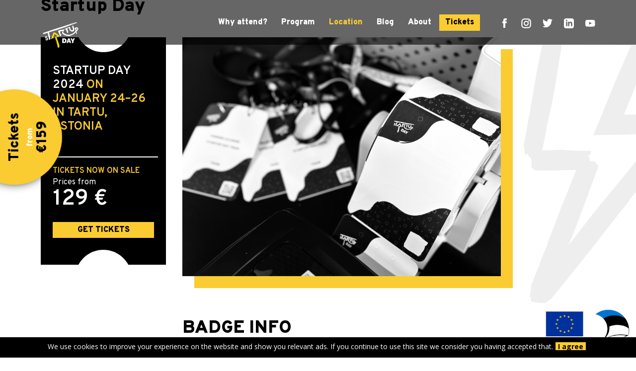

--- FILE ---
content_type: text/html; charset=utf-8
request_url: https://www.startupday.ee/location/badge-info
body_size: 15008
content:
<!DOCTYPE html>


<html lang="en">
<head prefix="og: http://ogp.me/ns#">
    
<link rel="preload" href="stylesheets/main.v2.css?v=54" as="style">

<!--[if IE]><meta http-equiv="X-UA-Compatible" content="IE=edge"><![endif]-->
<!-- Google Tag Manager -->

<script>(function(w,d,s,l,i){w[l]=w[l]||[];w[l].push({'gtm.start':
new Date().getTime(),event:'gtm.js'});var f=d.getElementsByTagName(s)[0],
j=d.createElement(s),dl=l!='dataLayer'?'&l='+l:'';j.async=true;j.src=
'https://www.googletagmanager.com/gtm.js?id='+i+dl;f.parentNode.insertBefore(j,f);
})(window,document,'script','dataLayer','GTM-WX23DS6');</script>
<!-- End Google Tag Manager -->
<!-- Meta Pixel Code -->
<script>
!function(f,b,e,v,n,t,s)
{if(f.fbq)return;n=f.fbq=function(){n.callMethod?
n.callMethod.apply(n,arguments):n.queue.push(arguments)};
if(!f._fbq)f._fbq=n;n.push=n;n.loaded=!0;n.version='2.0';
n.queue=[];t=b.createElement(e);t.async=!0;
t.src=v;s=b.getElementsByTagName(e)[0];
s.parentNode.insertBefore(t,s)}(window, document,'script',
'https://connect.facebook.net/en_US/fbevents.js');
fbq('init', '1936012999975423');
fbq('track', 'PageView');
</script>
<noscript><img height="1" width="1" style="display:none"
src="https://www.facebook.com/tr?id=1936012999975423&ev=PageView&noscript=1"
/></noscript>
<!-- End Meta Pixel Code -->



<meta http-equiv="Content-Type" content="text/html; charset=utf-8">
<meta name="viewport" content="width=device-width, initial-scale=1, minimum-scale=1">
<meta name="format-detection" content="telephone=no">



    <link rel="icon" href="/favicon.ico?v=2" type="image/x-icon">
    <link rel="shortcut icon" href="/favicon.ico" type="image/ico">
    <link rel="shortcut icon" href="/favicon.ico" type="image/x-icon">






<link href="https://cdn.jsdelivr.net/npm/bootstrap@5.0.2/dist/css/bootstrap.min.css" rel="stylesheet" integrity="sha384-EVSTQN3/azprG1Anm3QDgpJLIm9Nao0Yz1ztcQTwFspd3yD65VohhpuuCOmLASjC" crossorigin="anonymous">
<link href="/stylesheets/main.v3.css?v=23" media="screen" rel="stylesheet" type="text/css" />



<link rel="preconnect" href="https://fonts.googleapis.com">
<link rel="preconnect" href="https://fonts.gstatic.com" crossorigin>
<link href="https://fonts.googleapis.com/css2?family=Overpass:ital,wght@0,400;0,600;0,900;1,400;1,600;1,900&display=swap" rel="stylesheet">
<link href="https://fonts.googleapis.com/css?family=Anonymous+Pro:400,400i,700,700i|Arvo:400,400i,700,700i|Cousine:400,400i,700,700i|Crimson+Text:400,400i,700,700i|Fira+Sans:400,400i,700,700i|Lato:400,400i,700,700i|Lora:400,400i,700,700i|Montserrat:400,400i,700,700i|Noto+Serif:400,400i,700,700i|Open+Sans:400,400i,700,700i|PT+Sans:400,400i,700,700i|PT+Serif:400,400i,700,700i|Playfair+Display:400,400i,700,700i|Raleway:400,400i,700,700i|Roboto+Mono:400,400i,700,700i|Roboto+Slab:400,700|Roboto:300,300i,400,400i,500,500i,700,700i|Source+Sans+Pro:400,400i,700,700i|Ubuntu+Mono:400,400i,700,700i|Ubuntu:400,400i,700,700i&amp;subset=cyrillic,cyrillic-ext,greek,greek-ext,hebrew,latin-ext,vietnamese" rel="stylesheet">


<script src="/javascripts/modernizr-custom.min.js"></script>
<script src="https://code.jquery.com/jquery-3.7.1.min.js" integrity="sha256-/JqT3SQfawRcv/BIHPThkBvs0OEvtFFmqPF/lYI/Cxo=" crossorigin="anonymous"></script>



<title>BADGE INFO — sTARTUp Day - Most Startup-Minded Business Festival</title>






<meta property="og:type" content="website">
<meta property="og:url" content="https://www.startupday.ee/location/badge-info">
<meta property="og:title" content="BADGE INFO — sTARTUp Day - Most Startup-Minded Business Festival">
<meta property="og:site_name" content="sTARTUp Day - Most Startup-Minded Business Festival">
<meta name="facebook-domain-verification" content="nnwjx3l8ram66dss0ct6mmixsewdvl" />



<meta property="is-article" content="">

    
    
    <meta property="og:image" content="https://www.startupday.ee/photos/IMG_2271%20copy_large.png">
    <meta property="twitter:image" content="https://www.startupday.ee/photos/IMG_2271%20copy_large.png">
    
    <meta property="og:image:type" content="image/png">
    <meta property="og:image:width" content="1280">
    <meta property="og:image:height" content="960">









<!-- Google Tag Manager -->
<script>(function(w,d,s,l,i){w[l]=w[l]||[];w[l].push({'gtm.start':
new Date().getTime(),event:'gtm.js'});var f=d.getElementsByTagName(s)[0],
j=d.createElement(s),dl=l!='dataLayer'?'&l='+l:'';j.async=true;j.src=
'https://www.googletagmanager.com/gtm.js?id='+i+dl;f.parentNode.insertBefore(j,f);
})(window,document,'script','dataLayer','GTM-N4H7QN76');</script>
<!-- End Google Tag Manager -->










    

<script>VoogEcommerce = { storeInfo: {"currency":"EUR","tax_rate":"24.0","price_entry_mode":"net","currency_symbol":"€","decimal_places":2,"default_language":"en","dimension_display_unit":"cm","dimension_unit":"m","is_publicly_unavailable":true,"min_cart_total":"0.0","missing_required_settings":[],"missing_required_settings?":false,"preferred_payment_types":[],"shopping_cart_version":2,"terms_agreement_required":true,"weight_display_unit":"kg","weight_unit":"kg","company_name":"Store","bank_details":"IBAN: EE292200221064589016\nSWEDBANK AS\n15040 Tallinn\nSWIFT kood/BIC: HABAEE2X\nReg. number: 10060701","terms_url":"https://www.startupday.ee/terms-of-sale-and-lease","products_url_slug":"products","address":{"company_name":"MTÜ STARTUPDAY","address1":"Kastani 42","address2":"Tartu linn","city":"Tartu","zip_code":"50410","state":"Tartu maakond","country_code":"ee"},"email":"eveliis.kallas@startupday.ee"}, hasProducts: true };</script>
<link href="//static.voog.com/libs/voog-ecommerce/1.9.2/shopping-cart-v2.css" media="screen" rel="stylesheet" />
</head>




<body class=" common-page common-page--slim page-body page-common-page-v2 ">

<!-- Google Tag Manager (noscript) -->
<noscript><iframe src="https://www.googletagmanager.com/ns.html?id=GTM-WX23DS6"
height="0" width="0" style="display:none;visibility:hidden"></iframe></noscript>
<!-- End Google Tag Manager (noscript) -->

<div class="site-container has-background">
    





<div class="cookie-note">
  <span class="cookie-text">We use cookies to improve your experience on the website and show you relevant ads. If you continue to use this site we consider you having accepted that.<button
              type="button" class="startupday-button yellow cookie-button" onclick="setCookie()"><span
                  class="startupday-button-inner">I agree</span></button>
  </span>
</div>

<a href="https://eas.ee/eas/elluviidavad-projektid/" target="_blank"><div class="eureg"></div></a>

<header class="site-header content-page">
    <div class="sticktop-wrapper">
        <div class="countdown-timer" style="display:none">
            PRICES WILL RISE IN: <span class="ticket-timer" id="ticket-timer"></span>
        </div>
        <div class="header-top">
            <div class="container">
                <div class="header-top__wrapper">
                    <div class="header-logo-wrapper">
                        <h1 class="sr-only">Startup Day</h1>
                        <a href="/" class="header-logo"><img src="/assets/sTARTUp_Day_Logo_2018.svg"
                                                             class="header-logo__image"></a>
                    </div>
                    <div class="header-menu">
    <div class="menu-background">
        <img class="icon background-icon" src="/assets/icon-arrow-slanted.svg">
    </div>
    <div class="menu-button menu-button--close ">
        <button type="button" class="menu-button__close js-menu-toggle">
            <span class="menu-close__icon"></span>
        </button>
    </div>
    <ul class="main-menu list-unstyled">
        

        
            <li class="  main-menu__item">
                <a class="main-menu__link" href="/why-attend">Why attend?</a>
                
					<span class="main-menu__submenu-arrow js-open-submenu"></span>
                    <ul class="main-menu__submenu">
                        
                            <li class="anim_subitem main-menu__submenu-item">
                                <a class="main-menu__submenu-link"  href="/why-attend/visitor">Visitor</a>
                            </li>
                        
                            <li class="anim_subitem main-menu__submenu-item">
                                <a class="main-menu__submenu-link"  href="/why-attend/startups">Startup</a>
                            </li>
                        
                            <li class="anim_subitem main-menu__submenu-item">
                                <a class="main-menu__submenu-link"  href="/why-attend/investors">Investor</a>
                            </li>
                        
                            <li class="anim_subitem main-menu__submenu-item">
                                <a class="main-menu__submenu-link"  href="/why-attend/executive">Executive</a>
                            </li>
                        
                            <li class="anim_subitem main-menu__submenu-item">
                                <a class="main-menu__submenu-link"  href="/why-attend/ecosystem">Ecosystem</a>
                            </li>
                        
                            <li class="anim_subitem main-menu__submenu-item">
                                <a class="main-menu__submenu-link"  href="/why-attend/researcher">Researcher</a>
                            </li>
                        
                            <li class="anim_subitem main-menu__submenu-item">
                                <a class="main-menu__submenu-link"  href="/why-attend/media">Media</a>
                            </li>
                        
                            <li class="anim_subitem main-menu__submenu-item">
                                <a class="main-menu__submenu-link"  href="/why-attend/partner">Partner</a>
                            </li>
                        
                    </ul>
                
            </li>
        
            <li class="  main-menu__item">
                <a class="main-menu__link" href="/program">Program</a>
                
					<span class="main-menu__submenu-arrow js-open-submenu"></span>
                    <ul class="main-menu__submenu">
                        
                            <li class="anim_subitem main-menu__submenu-item">
                                <a class="main-menu__submenu-link"  href="/program/schedule">Schedule</a>
                            </li>
                        
                            <li class="anim_subitem main-menu__submenu-item">
                                <a class="main-menu__submenu-link"  href="/program/speakers">Speakers</a>
                            </li>
                        
                            <li class="anim_subitem main-menu__submenu-item">
                                <a class="main-menu__submenu-link"  href="/program/demo">Demo Area</a>
                            </li>
                        
                            <li class="anim_subitem main-menu__submenu-item">
                                <a class="main-menu__submenu-link"  href="/program/seminars">Seminars</a>
                            </li>
                        
                            <li class="anim_subitem main-menu__submenu-item">
                                <a class="main-menu__submenu-link"  href="https://luma.com/startupday2026?k=c">Side events</a>
                            </li>
                        
                            <li class="anim_subitem main-menu__submenu-item">
                                <a class="main-menu__submenu-link"  href="/program/thinking-in-billions">Thinking in Billions</a>
                            </li>
                        
                            <li class="anim_subitem main-menu__submenu-item">
                                <a class="main-menu__submenu-link"  href="/program/investor-day">Investor Day</a>
                            </li>
                        
                            <li class="anim_subitem main-menu__submenu-item">
                                <a class="main-menu__submenu-link"  href="/program/executive-breakfast">Executive Breakfast</a>
                            </li>
                        
                            <li class="anim_subitem main-menu__submenu-item">
                                <a class="main-menu__submenu-link"  href="/program/matchmaking">Matchmaking</a>
                            </li>
                        
                            <li class="anim_subitem main-menu__submenu-item">
                                <a class="main-menu__submenu-link"  href="/program/pitching">sTARTUp Pitching</a>
                            </li>
                        
                    </ul>
                
            </li>
        
            <li class="selected  main-menu__item">
                <a class="main-menu__link" href="/location">Location</a>
                
					<span class="main-menu__submenu-arrow js-open-submenu"></span>
                    <ul class="main-menu__submenu">
                        
                            <li class="anim_subitem main-menu__submenu-item">
                                <a class="main-menu__submenu-link"  href="/location/badge-info-1">Badge Info</a>
                            </li>
                        
                            <li class="anim_subitem main-menu__submenu-item">
                                <a class="main-menu__submenu-link"  href="/location/accommodation">Accommodation</a>
                            </li>
                        
                            <li class="anim_subitem main-menu__submenu-item">
                                <a class="main-menu__submenu-link"  href="/location/about-estonia">About Estonia</a>
                            </li>
                        
                    </ul>
                
            </li>
        
            <li class="  main-menu__item">
                <a class="main-menu__link" href="/news">Blog</a>
                
					<span class="main-menu__submenu-arrow js-open-submenu"></span>
                    <ul class="main-menu__submenu">
                        
                            <li class="anim_subitem main-menu__submenu-item">
                                <a class="main-menu__submenu-link"  href="/news/podcasts">Podcast</a>
                            </li>
                        
                    </ul>
                
            </li>
        
            <li class="  main-menu__item">
                <a class="main-menu__link" href="/about">About</a>
                
					<span class="main-menu__submenu-arrow js-open-submenu"></span>
                    <ul class="main-menu__submenu">
                        
                            <li class="anim_subitem main-menu__submenu-item">
                                <a class="main-menu__submenu-link"  href="/about/team">Team</a>
                            </li>
                        
                            <li class="anim_subitem main-menu__submenu-item">
                                <a class="main-menu__submenu-link"  href="/about/community">Community</a>
                            </li>
                        
                            <li class="anim_subitem main-menu__submenu-item">
                                <a class="main-menu__submenu-link"  href="/about/startups">Attending startups</a>
                            </li>
                        
                            <li class="anim_subitem main-menu__submenu-item">
                                <a class="main-menu__submenu-link"  href="/about/volunteers">Volunteers</a>
                            </li>
                        
                            <li class="anim_subitem main-menu__submenu-item">
                                <a class="main-menu__submenu-link"  href="/about/statistics">Statistics</a>
                            </li>
                        
                            <li class="anim_subitem main-menu__submenu-item">
                                <a class="main-menu__submenu-link"  href="/about/past-events">Past events</a>
                            </li>
                        
                            <li class="anim_subitem main-menu__submenu-item">
                                <a class="main-menu__submenu-link"  href="/about/code-of-conduct">Conduct</a>
                            </li>
                        
                            <li class="anim_subitem main-menu__submenu-item">
                                <a class="main-menu__submenu-link"  href="/about/faq">FAQ</a>
                            </li>
                        
                            <li class="anim_subitem main-menu__submenu-item">
                                <a class="main-menu__submenu-link"  href="/about/sustainability">Sustainability</a>
                            </li>
                        
                    </ul>
                
            </li>
        
            <li class="  main-menu__item">
                <a class="main-menu__link" href="/tickets" target="_blank" rel="noopener noreferrer">Tickets</a>
                
            </li>
        
    </ul>
    <div class="menu-ticket">
      <div class="menu-ticket-content">
      
        <div class="menu-ticket__col-button">
          <a href="/tickets" class="startupday-button yellow">
            <span class="startupday-button-inner">Tickets</span>
          </a>
        </div>
        
        <div class="menu-ticket-content-title">now on sale</div>
        
        <div class="menu-ticket-content-price">
            <div class="menu-ticket-content-price--label">prices from</div>
            <div class="menu-ticket-content-price--price">109€</div>
        </div>
        
      </div>
    </div>












<div class="social-icons social-icons--white">
    
<a href="https://www.facebook.com/startupdayfest" class="social-icon" target="_blank" rel="noreferrer noopener">
    
    <svg class="icon icon-social"><use xlink:href="/assets/icon-fb.svg#Layer_1"></use></svg>
</a>

    
<a href="https://www.instagram.com/startupdayfest" class="social-icon" target="_blank" rel="noreferrer noopener">
    
    <svg class="icon icon-social"><use xlink:href="/assets/icon-in.svg#Layer_1"></use></svg>
</a>

    
<a href="


https://www.twitter.com/startupdayfest
" class="social-icon" target="_blank" rel="noreferrer noopener">
    
    <svg class="icon icon-social"><use xlink:href="/assets/icon-tw.svg#Layer_1"></use></svg>
</a>

    
<a href="https://www.linkedin.com/company/startupdayfest/" class="social-icon" target="_blank" rel="noreferrer noopener">
    
    <svg class="icon icon-social"><use xlink:href="/assets/icon-ln.svg#Layer_1"></use></svg>
</a>

    
<a href="
https://www.youtube.com/channel/UCG9hcEbq8awVkt0Ro47D1yQ
" class="social-icon" target="_blank" rel="noreferrer noopener">
    
    <svg class="icon icon-social"><use xlink:href="/assets/icon-yt.svg#Layer_1"></use></svg>
</a>

    
</div>



</div>
                    <div class="menu-button menu-button--open">
                        <button type="button" class="menu-button__open js-menu-toggle">
                            Menu
                            <span class="menu-open__icon">
                                <span class="menu-open__icon-inner"></span>
                            </span>
                        </button>
                    </div>
                </div>
            </div>
        </div>
    </div>
    
    
</header>


    
    
    
    <div class="section-background">
        <div class="background-container site-background ">
            
                
                
                
                
                
                
                
                
                
                <svg class="icon background-icon background-icon--1"><use xlink:href="/assets/bg-bulb.svg#Layer_1"></use></svg>
            
                
                
                
                
                
                
                
                
                
                <svg class="icon background-icon background-icon--alt  background-icon--2"><use xlink:href="/assets/bg-bolt.svg#Layer_1"></use></svg>
            
        </div>
    </div>
    
    <div class="container content-container">
        <div class="row">
            
                <div class="col-md-3 col-sm-3 sticky-sidebar visible-lg visible-md">
                    
                      

<aside class="site-sidebar">
    <div class="sticky-ticket">
        <div class="sticky-ticket__header">
            <h3 class="sticky-ticket__title">
                




STARTUP DAY 2024
                <span class="h-text--yellow">on january 24–26 in tartu, estonia
</span>
            </h3>
            <p class="sticky-ticket__subtitle"></p>
        </div>
        <div class="sticky-ticket__content">
            <div class="sticky-ticket__content-title">

Tickets now on sale</div>
            <div class="sticky-ticket__price-label">
Prices from</div>
            <div class="sticky-ticket__price">
129 €



























</div>
            
<a href="

https://fienta.com/startupday-2024

" class="startupday-button yellow sticky-ticket__button">
    
    <span class="startupday-button-inner">
            GET TICKETS
        </span>
</a>

        </div>
    </div>
</aside>

                    
                </div>
            
            <div class="col-sm-12 col-md-7 col-lg-7">
                <section class="page-content page-content--common-page-v2">




    
    <div class="content-image content-image--landscape">
        <div class="content-image__container">
            <img src="//media.voog.com/0000/0040/9864/photos/IMG_2271%20copy_huge.png">
        </div>
    </div>

    

    

<h1 class="content-heading">BADGE INFO</h1>
<div class="content-excerpt">
    






<h3><span style="color: rgb(0, 0, 0);"><span style="font-size: 23px;">You'll need a badge and wristband to get into the sTARTUp Day 2023 festival. PLEASE FILL OUT YOUR TICKET REGISTRATION FORM BEFORE ATTENDING THE EVENT.&nbsp;Down&nbsp;</span></span><span style="font-size: 23px;"><span style="color: rgb(0, 0, 0);">below are all of the checkpoints you can pick one up at once you arrive in Tartu!</span></span></h3><span style="font-size: 23px;"><br></span><span style="font-size: 16px;"><span style="color: rgb(0, 0, 0);">Please note that&nbsp;</span></span><span style="color: rgb(0, 0, 0); font-size: 16px;">The University of Tartu Academic Sports Club (the venue)&nbsp;</span><span style="font-size: 16px;"><span style="color: rgb(0, 0, 0);">gives out badges </span></span><span style="font-size: 16px;"><span style="color: rgb(0, 0, 0);">throughout March 15–17.</span></span><span style="font-size: 19px;"><span style="color: rgb(0, 0, 0);"><br></span></span><span style="font-size: 23px;"><br></span><h3><span style="font-size: 23px;"><span style="color: rgb(0, 0, 0);">Checkpoints you can pick up your badge on March 15</span></span><span style="font-size: 16px;"><span style="color: rgb(0, 0, 0);"><br></span></span></h3><span style="font-size: 16px;"><span style="color: rgb(0, 0, 0);">&#x26a1;&#xfe0f; The University of Tartu Academic Sports Club, Ujula 4A – from 10:00 to 20:00<br>&#x26a1;&#xfe0f; Executive Day at the Kammivabrik Factory, Teguri 28A – from 10:00 to 13:30</span></span><br><span style="font-size: 16px;"><span style="color: rgb(0, 0, 0);">&#x26a1;&#xfe0f; Investor Day at the Kammivabrik Factory, Teguri 28A – from 15:00 to 18:30</span></span><br><span style="font-size: 16px;"><span style="color: rgb(0, 0, 0);">&#x26a1;&#xfe0f; VIP Reception at the Kammivabrik Factory, Teguri 28A – from 20:00 to 23:00</span></span><br><span style="font-size: 16px;"><span style="color: rgb(0, 0, 0);">&#x26a1;&#xfe0f; Karaoke Night at Naiiv, Vabaduse pst 5  – from 20:00 to 00:00<br>&#x26a1;&#xfe0f; Exit Party for Startups at Hall of Love, Kastani 42&nbsp;– from 21:00 to 22:30</span></span><span style="font-size: 16px;"><br><br></span><h3><span style="font-size: 23px;"><span style="color: rgb(0, 0, 0);">Checkpoints you can pick up your badge on March 16</span></span></h3><span style="font-size: 16px;"><span style="color: rgb(0, 0, 0);">&#x26a1;&#xfe0f; sTARTUp Day at the University of Tartu Academic Sports Club, Ujula 4A – from 08:00 to 17:00</span><br><span style="color: rgb(0, 0, 0);">&#x26a1;&#xfe0f; sTARTUp Night at the Kammivabrik Factory, Teguri 28A  – from 20:00 to 00:00</span><br><br></span><h3><span style="font-size: 23px;"><span style="color: rgb(0, 0, 0);">Checkpoints you can pick up your badge on March 17</span></span></h3><span style="font-size: 16px;"><span style="color: rgb(0, 0, 0);">&#x26a1;&#xfe0f; sTARTUp Day at the University of Tartu Academic Sports Club, Ujula 4A – from 08:00 to 17:00</span></span>







</div>
<div data-search-indexing-allowed="true" class="content-editor"></div>


                        </section>
                    </div>
                </div>
            </div>
            
            

            
              <footer class="footer">
    <div class="container footer__container">
        <div class="row">
            <div class="col-xs-12 col-sm-12 col-md-4">
                <div class="footer__item footer__item-brand">
                    <a href="/" class="footer__brand">
                        <img src="/assets/sTARTUp_Day_Logo_2023.svg">
                    </a>
                </div>
            </div>
            <div class="col-xs-12 col-sm-3 col-md-2">
                <div class="footer__item">
                    <div class="footer__item-title">Menu
</div>
                    <div class="footer__content">
                        <ul class="footer-menu list-unstyled">
                            
                                <li class="  footer-menu__item">
                                    <a class="footer-menu__link" href="/why-attend">Why attend?</a>
                                </li>
                            
                                <li class="  footer-menu__item">
                                    <a class="footer-menu__link" href="/program">Program</a>
                                </li>
                            
                                <li class="selected  footer-menu__item">
                                    <a class="footer-menu__link" href="/location">Location</a>
                                </li>
                            
                                <li class="  footer-menu__item">
                                    <a class="footer-menu__link" href="/news">Blog</a>
                                </li>
                            
                                <li class="  footer-menu__item">
                                    <a class="footer-menu__link" href="/about">About</a>
                                </li>
                            
                                <li class="  footer-menu__item">
                                    <a class="footer-menu__link" href="/tickets">Tickets</a>
                                </li>
                            
                            <li class"footer-menu__item">
                              <a class="footer-menu__link" href="about/media"></a>
                            </li>
                        </ul>
                    </div>
                </div>
            </div>
            <div class="col-xs-12 col-sm-3 col-md-2">
                <div class="footer__item">
                    <div class="footer__item-title">
Venue</div>
                    <div class="footer__content">
                        <span class="h-text--mid">
The Estonian National Museum, Tartu</span><br>
                        
                    </div>
                </div>
                <div class="footer__item">
                    <div class="footer__item-title">




OFFICE</div>
                    <div class="footer__content">
                        
Kastani 42<br>
                        
50410 Tartu
<br>
                        
                        <a href="mailto:info@startupday.ee" class="h-text--yellow">info@startupday.ee</a>
                        
                    </div>
                </div>
            </div>
            <div class="col-xs-12 col-sm-5 col-md-3 col-sm-push-1 col-md-push-1">
                <div class="footer__item">
                    <div class="footer__item-title">

Follow us
</div>
                    <div class="footer__content">
                        









<div class="social-icons social-icons--white">
    
<a href="https://www.facebook.com/startupdayfest" class="social-icon" target="_blank" rel="noreferrer noopener">
    
    <svg class="icon icon-social"><use xlink:href="/assets/icon-fb.svg#Layer_1"></use></svg>
</a>

    
<a href="https://www.instagram.com/startupdayfest" class="social-icon" target="_blank" rel="noreferrer noopener">
    
    <svg class="icon icon-social"><use xlink:href="/assets/icon-in.svg#Layer_1"></use></svg>
</a>

    
<a href="


https://www.twitter.com/startupdayfest
" class="social-icon" target="_blank" rel="noreferrer noopener">
    
    <svg class="icon icon-social"><use xlink:href="/assets/icon-tw.svg#Layer_1"></use></svg>
</a>

    
<a href="https://www.linkedin.com/company/startupdayfest/" class="social-icon" target="_blank" rel="noreferrer noopener">
    
    <svg class="icon icon-social"><use xlink:href="/assets/icon-ln.svg#Layer_1"></use></svg>
</a>

    
<a href="
https://www.youtube.com/channel/UCG9hcEbq8awVkt0Ro47D1yQ
" class="social-icon" target="_blank" rel="noreferrer noopener">
    
    <svg class="icon icon-social"><use xlink:href="/assets/icon-yt.svg#Layer_1"></use></svg>
</a>

    
</div>

                    </div>
                </div>
                <div class="footer__item">
                    <div class="footer__item-title">

Subscribe to newsletter</div>
                    <div class="footer__content">
                        
                    </div>
                    <div class="subscribe__form-container subscribe__form--footer footer__subscribe">
                        <a class="startupday-button yellow subscribe__submit" href="https://form.typeform.com/to/Pfd69Z?typeform-source=startupdayfest.typeform.com" target="_blank" rel="noreferrer noopener">
                            <span class="startupday-button-inner">
                                Subscribe
                            </span>
                        </a>
                    </div>
                </div>
            </div>
            <div class="col-xs-12">
                <div class="footer__item footer__item--post" style="margin-top:24px;">
                    &copy; <span class="h-text--mid">

sTARTUp Day
 </span>
                    








2026
                </div>
            </div>
        </div>
    </div>
</footer>

            
        </div>
        
        <div class="modal fade " id="partialModal">
    <div class="modal-dialog modal-dialog-centered">
      <div class="modal-content modal__wrapper">
        <div class="modal__close">
            <button type="button" class="startupday-button modal__close-button black-alt" data-bs-dismiss="modal">
                <span class="startupday-button-inner">
                    <span class="startupday-button-close"></span>
                </span>
            </button>
        </div>
        <div class="modal__container">
            <div class="modal__info-col">
                <div class="modal__image js-modal-image">
                </div>
                <div class="modal__header">
                    <h3 class="modal__title js-modal-title"></h3>
                    <div class="modal__subtitle js-modal-subtitle"></div>
                </div>
                <div class="modal__info js-modal-info">
                </div>
                <a href="" class="modal__link js-modal-link button-link" target="_blank" rel="noopener noreferrer"><span class="button-link__text">See schedule</span> <svg class="icon button-icon"><use xlink:href="/assets/icon-arrow.svg#Layer_1"></use></svg></a>
            </div>
            <div class="modal__content-col">
                <p class="modal__content js-modal-content"></p>
            </div>
        </div>
      </div>
    </div>
</div>

        <div class="modal fade popup" >
    <div class="modal__wrapper">
        <div class="modal__close">
            <button type="button" class="startupday-button modal__close-button black-alt" data-dismiss="modal">
                <span class="startupday-button-inner">
                    Close
                    <span class="startupday-button-close"></span>
                </span>
            </button>
        </div>
        <div class="modal__container">
            <div class="modal__content-col">
            
                <div class="modal__header visible-md visible-lg">
                    <h1 class="modal__title js-modal-title"><span class="h-text--yellow">SUBSCRIBE TO</span> OUR NEWSLETTER!</h1>
                    <div class="modal__subtitle js-modal-subtitle">Be the one to know the latest news, announced speakers and recieve some secret discount codes. Tssh! No more than once a week.</div>
                </div>
                
                <a class="startupday-button yellow subscribe__submit" href="https://startupdayfest.typeform.com/to/Pfd69Z" target="_blank" rel="noreferrer noopener">
                    <span class="startupday-button-inner">
                        SUBSCRIBE
                    </span>
                </a>
                
                <div class="popup-footer">No spamming. we promise. Just some useful information and you can unsubscribe at any time.</div>
                
            </div>
        </div>
    </div>
</div>
        
        
          <div class="startupday-ticket-bubble">
  <span class="ticket-bubble-text">Tickets <span style="color: white; font-size: var(--text)">from</span> €159</span>
  <div class="bubble-content">
    <div class="bubble-close"><span class="startupday-button-close"></span></div>
    <h1 class="content-heading white">Tickets</h1>
    <h3>All ticket types grant access to all three festival days on 28-30 January 2026. If you&#39;re not sure which ticket to get, check out our FAQ section. </h3>
    
    
    
    
    
    
    <div class="ticket-features">
    
        <div class="ticket-table ticket-table--title">
            <div class="ticket-table__header">
                
                
                
                
                <h3 class="ticket__title ticket-table__title"> </h3>
                <div class="ticket__title ticket-table__subtitle-container">
                  
                  <div class="ticket__title ticket-table__subtitle"></div>
                </div>
                
                
                
            </div>
            
            <div class="ticket-table__body ticket-table__body--labels">
                
        
            <div class="ticket-table__col hover-infobox-container">
                Venue access
                <div class="hover-infobox">
                  Ϟ Day 0: Side Events on January 28<br>
Ϟ Day 1 on January 29<br>
Ϟ Day 2 on January 30<br>
                </div>
            </div>
        
            <div class="ticket-table__col hover-infobox-container">
                Matchmaking 
                <div class="hover-infobox">
                  This is where the magic happens. Through our matchmaking app, you can schedule 20-minute meetings with participants and meet them at our matchmaking area. General access to the matchmaking app will be available at the beginning of the festival week. 
                </div>
            </div>
        
            <div class="ticket-table__col hover-infobox-container">
                Stage program
                <div class="hover-infobox">
                  There will be three stages at sTARTUp Day 2026 – Starlight Stage, Insight Stage, and Pitching Stage – with speakers and presenters who cover a variety of topics for every taste.
                </div>
            </div>
        
            <div class="ticket-table__col hover-infobox-container">
                Explore the Demo Area
                <div class="hover-infobox">
                  This is the Mecca of Entrepreneurship! Explore the latest innovations and discover new products, services, friends, opportunities and perhaps, your new career challenge. 
                </div>
            </div>
        
            <div class="ticket-table__col hover-infobox-container">
                sTARTUp Night
                <div class="hover-infobox">
                  The legendary sTARTUp Night wraps up the first conference day on January 29. The afterparty is bringing together the coolest festival visitors, good music, and lots of surprises!
                </div>
            </div>
        
            <div class="ticket-table__col hover-infobox-container">
                Seminars
                <div class="hover-infobox">
                  Practical seminars to sharpen & level up your skills.
                </div>
            </div>
        
            <div class="ticket-table__col hover-infobox-container">
                Side events
                <div class="hover-infobox">
                  Vibrant side events take place all over Tartu before and during the official festival.
                </div>
            </div>
        
            <div class="ticket-table__col hover-infobox-container">
                Early access to matchmaking app
                <div class="hover-infobox">
                  With early access, you’ll gain access to our matchmaking app two weeks earlier than most people. Use the opportunity to get a head start and request meetings with the hottest participants before all their slots are full. 
                </div>
            </div>
        
            <div class="ticket-table__col hover-infobox-container">
                VIP Reception
                <div class="hover-infobox">
                  Celebrate the beginning of sTARTUp Day in style! The VIP Reception brings together speakers, investors & executives for an unforgettable night.
                </div>
            </div>
        
            <div class="ticket-table__col hover-infobox-container">
                VIP Lounge access
                <div class="hover-infobox">
                  Escape to your lounge where you can kick back and relax, get some work done, or prep for the next meeting.
                </div>
            </div>
        
            <div class="ticket-table__col hover-infobox-container">
                Investor Day
                <div class="hover-infobox">
                  Investor Day on January 28 is an exclusive investors' meetup to share experiences, learn from each other, and create meaningful contacts. Structured in a way you'd feel both elevated by and busy with new ideas while leaving enough room for networking. 
                </div>
            </div>
        
            <div class="ticket-table__col hover-infobox-container">
                Executive Breakfast 
                <div class="hover-infobox">
                  Executive Breakfast on January 29 before the main program is about taking the time to listen, talk, and network with other leaders alongside delicious food. This is the place to bounce your thoughts and learn about challenges and solutions across different industries.
                </div>
            </div>
        
            <div class="ticket-table__col hover-infobox-container">
                Private Q&A with speakers
                <div class="hover-infobox">
                  All Executive, Investor, and Speaker pass holders can join private Q&A sessions at the VIP Hall to ask speakers further questions after their presentations.
                </div>
            </div>
        
            <div class="ticket-table__col hover-infobox-container">
                List of attending investors
                <div class="hover-infobox">
                  Startups will see the participating investors' list (investor's name + investment fund's name) which enables them to request meetings with the right investors through our matchmaking app. 
                </div>
            </div>
        
            <div class="ticket-table__col hover-infobox-container">
                List of attending startups
                <div class="hover-infobox">
                  There are over 300 unique startups at sTARTUp Day, which can be quite overwhelming at times. We'll send you a database of all of the participating startups so you can browse through them all and select the ones you want to meet beforehand.
                </div>
            </div>
        
            <div class="ticket-table__col hover-infobox-container">
                Personalised startup matches
                <div class="hover-infobox">
                  With the help of our good friends from Dealum, we will find the most relevant startup matches based on each investor’s profile. This means that investors will get a list of hand-selected startups that meet their requirements, making it even easier to meet the right startup. 
                </div>
            </div>
        
            <div class="ticket-table__col hover-infobox-container">
                Visibility at sTARTUp Day website
                <div class="hover-infobox">
                  All validated startups and the biggest VC funds will be featured on the sTARTUp Day website.
                </div>
            </div>
        
    
            </div>
            
            <div class="ticket-table__footer description-footer" >
              
            </div>

        </div>
    
        <div class="ticket-table ticket-table--features ticket-table--visitor active">
            <div class="ticket-table__header">
                
                
                
                
                <h3 class="ticket__title ticket-table__title">





Visitor </h3>
                <div class="ticket__title ticket-table__subtitle-container">
                  
                  <div class="ticket__title ticket-table__subtitle">209 €











</div>
                </div>
                
                
                
                    
                    
                    <a href="


https://fienta.com/startupday2026?ticket=368579" class="startupday-button black tickets--button magic-button">
                        
                        <span class="startupday-button-inner">
                            

















BUY NOW
                        </span>
                    </a>
                
            </div>
            
            <div class="ticket-table__body ticket-table__body--labels">
                
        
            <div class="ticket-table__col hover-infobox-container">
                Venue access
                <div class="hover-infobox">
                  Ϟ Day 0: Side Events on January 28<br>
Ϟ Day 1 on January 29<br>
Ϟ Day 2 on January 30<br>
                </div>
            </div>
        
            <div class="ticket-table__col hover-infobox-container">
                Matchmaking 
                <div class="hover-infobox">
                  This is where the magic happens. Through our matchmaking app, you can schedule 20-minute meetings with participants and meet them at our matchmaking area. General access to the matchmaking app will be available at the beginning of the festival week. 
                </div>
            </div>
        
            <div class="ticket-table__col hover-infobox-container">
                Stage program
                <div class="hover-infobox">
                  There will be three stages at sTARTUp Day 2026 – Starlight Stage, Insight Stage, and Pitching Stage – with speakers and presenters who cover a variety of topics for every taste.
                </div>
            </div>
        
            <div class="ticket-table__col hover-infobox-container">
                Explore the Demo Area
                <div class="hover-infobox">
                  This is the Mecca of Entrepreneurship! Explore the latest innovations and discover new products, services, friends, opportunities and perhaps, your new career challenge. 
                </div>
            </div>
        
            <div class="ticket-table__col hover-infobox-container">
                sTARTUp Night
                <div class="hover-infobox">
                  The legendary sTARTUp Night wraps up the first conference day on January 29. The afterparty is bringing together the coolest festival visitors, good music, and lots of surprises!
                </div>
            </div>
        
            <div class="ticket-table__col hover-infobox-container">
                Seminars
                <div class="hover-infobox">
                  Practical seminars to sharpen & level up your skills.
                </div>
            </div>
        
            <div class="ticket-table__col hover-infobox-container">
                Side events
                <div class="hover-infobox">
                  Vibrant side events take place all over Tartu before and during the official festival.
                </div>
            </div>
        
            <div class="ticket-table__col hover-infobox-container">
                Early access to matchmaking app
                <div class="hover-infobox">
                  With early access, you’ll gain access to our matchmaking app two weeks earlier than most people. Use the opportunity to get a head start and request meetings with the hottest participants before all their slots are full. 
                </div>
            </div>
        
            <div class="ticket-table__col hover-infobox-container">
                VIP Reception
                <div class="hover-infobox">
                  Celebrate the beginning of sTARTUp Day in style! The VIP Reception brings together speakers, investors & executives for an unforgettable night.
                </div>
            </div>
        
            <div class="ticket-table__col hover-infobox-container">
                VIP Lounge access
                <div class="hover-infobox">
                  Escape to your lounge where you can kick back and relax, get some work done, or prep for the next meeting.
                </div>
            </div>
        
            <div class="ticket-table__col hover-infobox-container">
                Investor Day
                <div class="hover-infobox">
                  Investor Day on January 28 is an exclusive investors' meetup to share experiences, learn from each other, and create meaningful contacts. Structured in a way you'd feel both elevated by and busy with new ideas while leaving enough room for networking. 
                </div>
            </div>
        
            <div class="ticket-table__col hover-infobox-container">
                Executive Breakfast 
                <div class="hover-infobox">
                  Executive Breakfast on January 29 before the main program is about taking the time to listen, talk, and network with other leaders alongside delicious food. This is the place to bounce your thoughts and learn about challenges and solutions across different industries.
                </div>
            </div>
        
            <div class="ticket-table__col hover-infobox-container">
                Private Q&A with speakers
                <div class="hover-infobox">
                  All Executive, Investor, and Speaker pass holders can join private Q&A sessions at the VIP Hall to ask speakers further questions after their presentations.
                </div>
            </div>
        
            <div class="ticket-table__col hover-infobox-container">
                List of attending investors
                <div class="hover-infobox">
                  Startups will see the participating investors' list (investor's name + investment fund's name) which enables them to request meetings with the right investors through our matchmaking app. 
                </div>
            </div>
        
            <div class="ticket-table__col hover-infobox-container">
                List of attending startups
                <div class="hover-infobox">
                  There are over 300 unique startups at sTARTUp Day, which can be quite overwhelming at times. We'll send you a database of all of the participating startups so you can browse through them all and select the ones you want to meet beforehand.
                </div>
            </div>
        
            <div class="ticket-table__col hover-infobox-container">
                Personalised startup matches
                <div class="hover-infobox">
                  With the help of our good friends from Dealum, we will find the most relevant startup matches based on each investor’s profile. This means that investors will get a list of hand-selected startups that meet their requirements, making it even easier to meet the right startup. 
                </div>
            </div>
        
            <div class="ticket-table__col hover-infobox-container">
                Visibility at sTARTUp Day website
                <div class="hover-infobox">
                  All validated startups and the biggest VC funds will be featured on the sTARTUp Day website.
                </div>
            </div>
        
    
            </div>
            
            <div class="ticket-table__body ticket-table__body--features">
                
                    <div class="ticket-table__col" data-isonline="">
                        
                            <svg class="icon icon-feature ticket-table__icon"><use xlink:href="/assets/icon-check.svg#Layer_1"></use></svg>
                        
                    </div>
                
                    <div class="ticket-table__col" data-isonline="">
                        
                            <svg class="icon icon-feature ticket-table__icon"><use xlink:href="/assets/icon-check.svg#Layer_1"></use></svg>
                        
                    </div>
                
                    <div class="ticket-table__col" data-isonline="">
                        
                            <svg class="icon icon-feature ticket-table__icon"><use xlink:href="/assets/icon-check.svg#Layer_1"></use></svg>
                        
                    </div>
                
                    <div class="ticket-table__col" data-isonline="">
                        
                            <svg class="icon icon-feature ticket-table__icon"><use xlink:href="/assets/icon-check.svg#Layer_1"></use></svg>
                        
                    </div>
                
                    <div class="ticket-table__col" data-isonline="">
                        
                            <svg class="icon icon-feature ticket-table__icon"><use xlink:href="/assets/icon-check.svg#Layer_1"></use></svg>
                        
                    </div>
                
                    <div class="ticket-table__col" data-isonline="">
                        
                            <svg class="icon icon-feature ticket-table__icon"><use xlink:href="/assets/icon-check.svg#Layer_1"></use></svg>
                        
                    </div>
                
                    <div class="ticket-table__col" data-isonline="">
                        
                            <svg class="icon icon-feature ticket-table__icon"><use xlink:href="/assets/icon-check.svg#Layer_1"></use></svg>
                        
                    </div>
                
                    <div class="ticket-table__col" data-isonline="">
                        
                    </div>
                
                    <div class="ticket-table__col" data-isonline="">
                        
                    </div>
                
                    <div class="ticket-table__col" data-isonline="">
                        
                    </div>
                
                    <div class="ticket-table__col" data-isonline="">
                        
                    </div>
                
                    <div class="ticket-table__col" data-isonline="">
                        
                    </div>
                
                    <div class="ticket-table__col" data-isonline="">
                        
                    </div>
                
                    <div class="ticket-table__col" data-isonline="">
                        
                    </div>
                
                    <div class="ticket-table__col" data-isonline="">
                        
                    </div>
                
                    <div class="ticket-table__col" data-isonline="">
                        
                    </div>
                
                    <div class="ticket-table__col" data-isonline="">
                        
                    </div>
                
            </div>
            
            <div class="ticket-table__footer" >
              
                    
                    
                    
                    <a href="


https://fienta.com/startupday2026?ticket=368579" class="startupday-button black tickets--button magic-button">
                        <span class="startupday-button-inner">
                            

















BUY NOW
                        </span>
                    </a>
                    
              
            </div>

        </div>
    
        <div class="ticket-table ticket-table--features ticket-table--ecosystem active">
            <div class="ticket-table__header">
                
                
                
                
                <h3 class="ticket__title ticket-table__title">

Ecosystem </h3>
                <div class="ticket__title ticket-table__subtitle-container">
                  
                  <div class="ticket__title ticket-table__subtitle">209 €












</div>
                </div>
                
                
                
                    
                    
                    <a href="
https://fienta.com/startupday2026?ticket=405899
" class="startupday-button black tickets--button magic-button">
                        
                        <span class="startupday-button-inner">
                            
















BUY NOW
                        </span>
                    </a>
                
            </div>
            
            <div class="ticket-table__body ticket-table__body--labels">
                
        
            <div class="ticket-table__col hover-infobox-container">
                Venue access
                <div class="hover-infobox">
                  Ϟ Day 0: Side Events on January 28<br>
Ϟ Day 1 on January 29<br>
Ϟ Day 2 on January 30<br>
                </div>
            </div>
        
            <div class="ticket-table__col hover-infobox-container">
                Matchmaking 
                <div class="hover-infobox">
                  This is where the magic happens. Through our matchmaking app, you can schedule 20-minute meetings with participants and meet them at our matchmaking area. General access to the matchmaking app will be available at the beginning of the festival week. 
                </div>
            </div>
        
            <div class="ticket-table__col hover-infobox-container">
                Stage program
                <div class="hover-infobox">
                  There will be three stages at sTARTUp Day 2026 – Starlight Stage, Insight Stage, and Pitching Stage – with speakers and presenters who cover a variety of topics for every taste.
                </div>
            </div>
        
            <div class="ticket-table__col hover-infobox-container">
                Explore the Demo Area
                <div class="hover-infobox">
                  This is the Mecca of Entrepreneurship! Explore the latest innovations and discover new products, services, friends, opportunities and perhaps, your new career challenge. 
                </div>
            </div>
        
            <div class="ticket-table__col hover-infobox-container">
                sTARTUp Night
                <div class="hover-infobox">
                  The legendary sTARTUp Night wraps up the first conference day on January 29. The afterparty is bringing together the coolest festival visitors, good music, and lots of surprises!
                </div>
            </div>
        
            <div class="ticket-table__col hover-infobox-container">
                Seminars
                <div class="hover-infobox">
                  Practical seminars to sharpen & level up your skills.
                </div>
            </div>
        
            <div class="ticket-table__col hover-infobox-container">
                Side events
                <div class="hover-infobox">
                  Vibrant side events take place all over Tartu before and during the official festival.
                </div>
            </div>
        
            <div class="ticket-table__col hover-infobox-container">
                Early access to matchmaking app
                <div class="hover-infobox">
                  With early access, you’ll gain access to our matchmaking app two weeks earlier than most people. Use the opportunity to get a head start and request meetings with the hottest participants before all their slots are full. 
                </div>
            </div>
        
            <div class="ticket-table__col hover-infobox-container">
                VIP Reception
                <div class="hover-infobox">
                  Celebrate the beginning of sTARTUp Day in style! The VIP Reception brings together speakers, investors & executives for an unforgettable night.
                </div>
            </div>
        
            <div class="ticket-table__col hover-infobox-container">
                VIP Lounge access
                <div class="hover-infobox">
                  Escape to your lounge where you can kick back and relax, get some work done, or prep for the next meeting.
                </div>
            </div>
        
            <div class="ticket-table__col hover-infobox-container">
                Investor Day
                <div class="hover-infobox">
                  Investor Day on January 28 is an exclusive investors' meetup to share experiences, learn from each other, and create meaningful contacts. Structured in a way you'd feel both elevated by and busy with new ideas while leaving enough room for networking. 
                </div>
            </div>
        
            <div class="ticket-table__col hover-infobox-container">
                Executive Breakfast 
                <div class="hover-infobox">
                  Executive Breakfast on January 29 before the main program is about taking the time to listen, talk, and network with other leaders alongside delicious food. This is the place to bounce your thoughts and learn about challenges and solutions across different industries.
                </div>
            </div>
        
            <div class="ticket-table__col hover-infobox-container">
                Private Q&A with speakers
                <div class="hover-infobox">
                  All Executive, Investor, and Speaker pass holders can join private Q&A sessions at the VIP Hall to ask speakers further questions after their presentations.
                </div>
            </div>
        
            <div class="ticket-table__col hover-infobox-container">
                List of attending investors
                <div class="hover-infobox">
                  Startups will see the participating investors' list (investor's name + investment fund's name) which enables them to request meetings with the right investors through our matchmaking app. 
                </div>
            </div>
        
            <div class="ticket-table__col hover-infobox-container">
                List of attending startups
                <div class="hover-infobox">
                  There are over 300 unique startups at sTARTUp Day, which can be quite overwhelming at times. We'll send you a database of all of the participating startups so you can browse through them all and select the ones you want to meet beforehand.
                </div>
            </div>
        
            <div class="ticket-table__col hover-infobox-container">
                Personalised startup matches
                <div class="hover-infobox">
                  With the help of our good friends from Dealum, we will find the most relevant startup matches based on each investor’s profile. This means that investors will get a list of hand-selected startups that meet their requirements, making it even easier to meet the right startup. 
                </div>
            </div>
        
            <div class="ticket-table__col hover-infobox-container">
                Visibility at sTARTUp Day website
                <div class="hover-infobox">
                  All validated startups and the biggest VC funds will be featured on the sTARTUp Day website.
                </div>
            </div>
        
    
            </div>
            
            <div class="ticket-table__body ticket-table__body--features">
                
                    <div class="ticket-table__col" data-isonline="">
                        
                            <svg class="icon icon-feature ticket-table__icon"><use xlink:href="/assets/icon-check.svg#Layer_1"></use></svg>
                        
                    </div>
                
                    <div class="ticket-table__col" data-isonline="">
                        
                            <svg class="icon icon-feature ticket-table__icon"><use xlink:href="/assets/icon-check.svg#Layer_1"></use></svg>
                        
                    </div>
                
                    <div class="ticket-table__col" data-isonline="">
                        
                            <svg class="icon icon-feature ticket-table__icon"><use xlink:href="/assets/icon-check.svg#Layer_1"></use></svg>
                        
                    </div>
                
                    <div class="ticket-table__col" data-isonline="">
                        
                            <svg class="icon icon-feature ticket-table__icon"><use xlink:href="/assets/icon-check.svg#Layer_1"></use></svg>
                        
                    </div>
                
                    <div class="ticket-table__col" data-isonline="">
                        
                            <svg class="icon icon-feature ticket-table__icon"><use xlink:href="/assets/icon-check.svg#Layer_1"></use></svg>
                        
                    </div>
                
                    <div class="ticket-table__col" data-isonline="">
                        
                            <svg class="icon icon-feature ticket-table__icon"><use xlink:href="/assets/icon-check.svg#Layer_1"></use></svg>
                        
                    </div>
                
                    <div class="ticket-table__col" data-isonline="">
                        
                            <svg class="icon icon-feature ticket-table__icon"><use xlink:href="/assets/icon-check.svg#Layer_1"></use></svg>
                        
                    </div>
                
                    <div class="ticket-table__col" data-isonline="">
                        
                    </div>
                
                    <div class="ticket-table__col" data-isonline="">
                        
                    </div>
                
                    <div class="ticket-table__col" data-isonline="">
                        
                    </div>
                
                    <div class="ticket-table__col" data-isonline="">
                        
                    </div>
                
                    <div class="ticket-table__col" data-isonline="">
                        
                    </div>
                
                    <div class="ticket-table__col" data-isonline="">
                        
                    </div>
                
                    <div class="ticket-table__col" data-isonline="">
                        
                    </div>
                
                    <div class="ticket-table__col" data-isonline="">
                        
                    </div>
                
                    <div class="ticket-table__col" data-isonline="">
                        
                    </div>
                
                    <div class="ticket-table__col" data-isonline="">
                        
                    </div>
                
            </div>
            
            <div class="ticket-table__footer" >
              
                    
                    
                    
                    <a href="
https://fienta.com/startupday2026?ticket=405899
" class="startupday-button black tickets--button magic-button">
                        <span class="startupday-button-inner">
                            
















BUY NOW
                        </span>
                    </a>
                    
              
            </div>

        </div>
    
        <div class="ticket-table ticket-table--features ticket-table--startup active">
            <div class="ticket-table__header">
                
                
                
                
                <h3 class="ticket__title ticket-table__title">


Startup </h3>
                <div class="ticket__title ticket-table__subtitle-container">
                  
                  <div class="ticket__title ticket-table__subtitle">



199 €












</div>
                </div>
                
                
                
                    
                    
                    <a href="https://fienta.com/startupday2026?ticket=368575" class="startupday-button black tickets--button magic-button">
                        
                        <span class="startupday-button-inner">
                            
















BUY NOW
                        </span>
                    </a>
                
            </div>
            
            <div class="ticket-table__body ticket-table__body--labels">
                
        
            <div class="ticket-table__col hover-infobox-container">
                Venue access
                <div class="hover-infobox">
                  Ϟ Day 0: Side Events on January 28<br>
Ϟ Day 1 on January 29<br>
Ϟ Day 2 on January 30<br>
                </div>
            </div>
        
            <div class="ticket-table__col hover-infobox-container">
                Matchmaking 
                <div class="hover-infobox">
                  This is where the magic happens. Through our matchmaking app, you can schedule 20-minute meetings with participants and meet them at our matchmaking area. General access to the matchmaking app will be available at the beginning of the festival week. 
                </div>
            </div>
        
            <div class="ticket-table__col hover-infobox-container">
                Stage program
                <div class="hover-infobox">
                  There will be three stages at sTARTUp Day 2026 – Starlight Stage, Insight Stage, and Pitching Stage – with speakers and presenters who cover a variety of topics for every taste.
                </div>
            </div>
        
            <div class="ticket-table__col hover-infobox-container">
                Explore the Demo Area
                <div class="hover-infobox">
                  This is the Mecca of Entrepreneurship! Explore the latest innovations and discover new products, services, friends, opportunities and perhaps, your new career challenge. 
                </div>
            </div>
        
            <div class="ticket-table__col hover-infobox-container">
                sTARTUp Night
                <div class="hover-infobox">
                  The legendary sTARTUp Night wraps up the first conference day on January 29. The afterparty is bringing together the coolest festival visitors, good music, and lots of surprises!
                </div>
            </div>
        
            <div class="ticket-table__col hover-infobox-container">
                Seminars
                <div class="hover-infobox">
                  Practical seminars to sharpen & level up your skills.
                </div>
            </div>
        
            <div class="ticket-table__col hover-infobox-container">
                Side events
                <div class="hover-infobox">
                  Vibrant side events take place all over Tartu before and during the official festival.
                </div>
            </div>
        
            <div class="ticket-table__col hover-infobox-container">
                Early access to matchmaking app
                <div class="hover-infobox">
                  With early access, you’ll gain access to our matchmaking app two weeks earlier than most people. Use the opportunity to get a head start and request meetings with the hottest participants before all their slots are full. 
                </div>
            </div>
        
            <div class="ticket-table__col hover-infobox-container">
                VIP Reception
                <div class="hover-infobox">
                  Celebrate the beginning of sTARTUp Day in style! The VIP Reception brings together speakers, investors & executives for an unforgettable night.
                </div>
            </div>
        
            <div class="ticket-table__col hover-infobox-container">
                VIP Lounge access
                <div class="hover-infobox">
                  Escape to your lounge where you can kick back and relax, get some work done, or prep for the next meeting.
                </div>
            </div>
        
            <div class="ticket-table__col hover-infobox-container">
                Investor Day
                <div class="hover-infobox">
                  Investor Day on January 28 is an exclusive investors' meetup to share experiences, learn from each other, and create meaningful contacts. Structured in a way you'd feel both elevated by and busy with new ideas while leaving enough room for networking. 
                </div>
            </div>
        
            <div class="ticket-table__col hover-infobox-container">
                Executive Breakfast 
                <div class="hover-infobox">
                  Executive Breakfast on January 29 before the main program is about taking the time to listen, talk, and network with other leaders alongside delicious food. This is the place to bounce your thoughts and learn about challenges and solutions across different industries.
                </div>
            </div>
        
            <div class="ticket-table__col hover-infobox-container">
                Private Q&A with speakers
                <div class="hover-infobox">
                  All Executive, Investor, and Speaker pass holders can join private Q&A sessions at the VIP Hall to ask speakers further questions after their presentations.
                </div>
            </div>
        
            <div class="ticket-table__col hover-infobox-container">
                List of attending investors
                <div class="hover-infobox">
                  Startups will see the participating investors' list (investor's name + investment fund's name) which enables them to request meetings with the right investors through our matchmaking app. 
                </div>
            </div>
        
            <div class="ticket-table__col hover-infobox-container">
                List of attending startups
                <div class="hover-infobox">
                  There are over 300 unique startups at sTARTUp Day, which can be quite overwhelming at times. We'll send you a database of all of the participating startups so you can browse through them all and select the ones you want to meet beforehand.
                </div>
            </div>
        
            <div class="ticket-table__col hover-infobox-container">
                Personalised startup matches
                <div class="hover-infobox">
                  With the help of our good friends from Dealum, we will find the most relevant startup matches based on each investor’s profile. This means that investors will get a list of hand-selected startups that meet their requirements, making it even easier to meet the right startup. 
                </div>
            </div>
        
            <div class="ticket-table__col hover-infobox-container">
                Visibility at sTARTUp Day website
                <div class="hover-infobox">
                  All validated startups and the biggest VC funds will be featured on the sTARTUp Day website.
                </div>
            </div>
        
    
            </div>
            
            <div class="ticket-table__body ticket-table__body--features">
                
                    <div class="ticket-table__col" data-isonline="">
                        
                            <svg class="icon icon-feature ticket-table__icon"><use xlink:href="/assets/icon-check.svg#Layer_1"></use></svg>
                        
                    </div>
                
                    <div class="ticket-table__col" data-isonline="">
                        
                            <svg class="icon icon-feature ticket-table__icon"><use xlink:href="/assets/icon-check.svg#Layer_1"></use></svg>
                        
                    </div>
                
                    <div class="ticket-table__col" data-isonline="">
                        
                            <svg class="icon icon-feature ticket-table__icon"><use xlink:href="/assets/icon-check.svg#Layer_1"></use></svg>
                        
                    </div>
                
                    <div class="ticket-table__col" data-isonline="">
                        
                            <svg class="icon icon-feature ticket-table__icon"><use xlink:href="/assets/icon-check.svg#Layer_1"></use></svg>
                        
                    </div>
                
                    <div class="ticket-table__col" data-isonline="">
                        
                            <svg class="icon icon-feature ticket-table__icon"><use xlink:href="/assets/icon-check.svg#Layer_1"></use></svg>
                        
                    </div>
                
                    <div class="ticket-table__col" data-isonline="">
                        
                            <svg class="icon icon-feature ticket-table__icon"><use xlink:href="/assets/icon-check.svg#Layer_1"></use></svg>
                        
                    </div>
                
                    <div class="ticket-table__col" data-isonline="">
                        
                            <svg class="icon icon-feature ticket-table__icon"><use xlink:href="/assets/icon-check.svg#Layer_1"></use></svg>
                        
                    </div>
                
                    <div class="ticket-table__col" data-isonline="">
                        
                            <svg class="icon icon-feature ticket-table__icon"><use xlink:href="/assets/icon-check.svg#Layer_1"></use></svg>
                        
                    </div>
                
                    <div class="ticket-table__col" data-isonline="">
                        
                    </div>
                
                    <div class="ticket-table__col" data-isonline="">
                        
                    </div>
                
                    <div class="ticket-table__col" data-isonline="">
                        
                    </div>
                
                    <div class="ticket-table__col" data-isonline="">
                        
                    </div>
                
                    <div class="ticket-table__col" data-isonline="">
                        
                    </div>
                
                    <div class="ticket-table__col" data-isonline="">
                        
                            <svg class="icon icon-feature ticket-table__icon"><use xlink:href="/assets/icon-check.svg#Layer_1"></use></svg>
                        
                    </div>
                
                    <div class="ticket-table__col" data-isonline="">
                        
                    </div>
                
                    <div class="ticket-table__col" data-isonline="">
                        
                    </div>
                
                    <div class="ticket-table__col" data-isonline="">
                        
                            <svg class="icon icon-feature ticket-table__icon"><use xlink:href="/assets/icon-check.svg#Layer_1"></use></svg>
                        
                    </div>
                
            </div>
            
            <div class="ticket-table__footer" >
              
                    
                    
                    
                    <a href="https://fienta.com/startupday2026?ticket=368575" class="startupday-button black tickets--button magic-button">
                        <span class="startupday-button-inner">
                            
















BUY NOW
                        </span>
                    </a>
                    
              
            </div>

        </div>
    
        <div class="ticket-table ticket-table--features ticket-table--investor active">
            <div class="ticket-table__header">
                
                
                
                
                <h3 class="ticket__title ticket-table__title">


Investor </h3>
                <div class="ticket__title ticket-table__subtitle-container">
                  
                  <div class="ticket__title ticket-table__subtitle">359 €











</div>
                </div>
                
                
                
                    
                    
                    <a href="https://fienta.com/startupday2026?ticket=368577" class="startupday-button black tickets--button magic-button">
                        
                        <span class="startupday-button-inner">
                            
















BUY NOW
                        </span>
                    </a>
                
            </div>
            
            <div class="ticket-table__body ticket-table__body--labels">
                
        
            <div class="ticket-table__col hover-infobox-container">
                Venue access
                <div class="hover-infobox">
                  Ϟ Day 0: Side Events on January 28<br>
Ϟ Day 1 on January 29<br>
Ϟ Day 2 on January 30<br>
                </div>
            </div>
        
            <div class="ticket-table__col hover-infobox-container">
                Matchmaking 
                <div class="hover-infobox">
                  This is where the magic happens. Through our matchmaking app, you can schedule 20-minute meetings with participants and meet them at our matchmaking area. General access to the matchmaking app will be available at the beginning of the festival week. 
                </div>
            </div>
        
            <div class="ticket-table__col hover-infobox-container">
                Stage program
                <div class="hover-infobox">
                  There will be three stages at sTARTUp Day 2026 – Starlight Stage, Insight Stage, and Pitching Stage – with speakers and presenters who cover a variety of topics for every taste.
                </div>
            </div>
        
            <div class="ticket-table__col hover-infobox-container">
                Explore the Demo Area
                <div class="hover-infobox">
                  This is the Mecca of Entrepreneurship! Explore the latest innovations and discover new products, services, friends, opportunities and perhaps, your new career challenge. 
                </div>
            </div>
        
            <div class="ticket-table__col hover-infobox-container">
                sTARTUp Night
                <div class="hover-infobox">
                  The legendary sTARTUp Night wraps up the first conference day on January 29. The afterparty is bringing together the coolest festival visitors, good music, and lots of surprises!
                </div>
            </div>
        
            <div class="ticket-table__col hover-infobox-container">
                Seminars
                <div class="hover-infobox">
                  Practical seminars to sharpen & level up your skills.
                </div>
            </div>
        
            <div class="ticket-table__col hover-infobox-container">
                Side events
                <div class="hover-infobox">
                  Vibrant side events take place all over Tartu before and during the official festival.
                </div>
            </div>
        
            <div class="ticket-table__col hover-infobox-container">
                Early access to matchmaking app
                <div class="hover-infobox">
                  With early access, you’ll gain access to our matchmaking app two weeks earlier than most people. Use the opportunity to get a head start and request meetings with the hottest participants before all their slots are full. 
                </div>
            </div>
        
            <div class="ticket-table__col hover-infobox-container">
                VIP Reception
                <div class="hover-infobox">
                  Celebrate the beginning of sTARTUp Day in style! The VIP Reception brings together speakers, investors & executives for an unforgettable night.
                </div>
            </div>
        
            <div class="ticket-table__col hover-infobox-container">
                VIP Lounge access
                <div class="hover-infobox">
                  Escape to your lounge where you can kick back and relax, get some work done, or prep for the next meeting.
                </div>
            </div>
        
            <div class="ticket-table__col hover-infobox-container">
                Investor Day
                <div class="hover-infobox">
                  Investor Day on January 28 is an exclusive investors' meetup to share experiences, learn from each other, and create meaningful contacts. Structured in a way you'd feel both elevated by and busy with new ideas while leaving enough room for networking. 
                </div>
            </div>
        
            <div class="ticket-table__col hover-infobox-container">
                Executive Breakfast 
                <div class="hover-infobox">
                  Executive Breakfast on January 29 before the main program is about taking the time to listen, talk, and network with other leaders alongside delicious food. This is the place to bounce your thoughts and learn about challenges and solutions across different industries.
                </div>
            </div>
        
            <div class="ticket-table__col hover-infobox-container">
                Private Q&A with speakers
                <div class="hover-infobox">
                  All Executive, Investor, and Speaker pass holders can join private Q&A sessions at the VIP Hall to ask speakers further questions after their presentations.
                </div>
            </div>
        
            <div class="ticket-table__col hover-infobox-container">
                List of attending investors
                <div class="hover-infobox">
                  Startups will see the participating investors' list (investor's name + investment fund's name) which enables them to request meetings with the right investors through our matchmaking app. 
                </div>
            </div>
        
            <div class="ticket-table__col hover-infobox-container">
                List of attending startups
                <div class="hover-infobox">
                  There are over 300 unique startups at sTARTUp Day, which can be quite overwhelming at times. We'll send you a database of all of the participating startups so you can browse through them all and select the ones you want to meet beforehand.
                </div>
            </div>
        
            <div class="ticket-table__col hover-infobox-container">
                Personalised startup matches
                <div class="hover-infobox">
                  With the help of our good friends from Dealum, we will find the most relevant startup matches based on each investor’s profile. This means that investors will get a list of hand-selected startups that meet their requirements, making it even easier to meet the right startup. 
                </div>
            </div>
        
            <div class="ticket-table__col hover-infobox-container">
                Visibility at sTARTUp Day website
                <div class="hover-infobox">
                  All validated startups and the biggest VC funds will be featured on the sTARTUp Day website.
                </div>
            </div>
        
    
            </div>
            
            <div class="ticket-table__body ticket-table__body--features">
                
                    <div class="ticket-table__col" data-isonline="">
                        
                            <svg class="icon icon-feature ticket-table__icon"><use xlink:href="/assets/icon-check.svg#Layer_1"></use></svg>
                        
                    </div>
                
                    <div class="ticket-table__col" data-isonline="">
                        
                            <svg class="icon icon-feature ticket-table__icon"><use xlink:href="/assets/icon-check.svg#Layer_1"></use></svg>
                        
                    </div>
                
                    <div class="ticket-table__col" data-isonline="">
                        
                            <svg class="icon icon-feature ticket-table__icon"><use xlink:href="/assets/icon-check.svg#Layer_1"></use></svg>
                        
                    </div>
                
                    <div class="ticket-table__col" data-isonline="">
                        
                            <svg class="icon icon-feature ticket-table__icon"><use xlink:href="/assets/icon-check.svg#Layer_1"></use></svg>
                        
                    </div>
                
                    <div class="ticket-table__col" data-isonline="">
                        
                            <svg class="icon icon-feature ticket-table__icon"><use xlink:href="/assets/icon-check.svg#Layer_1"></use></svg>
                        
                    </div>
                
                    <div class="ticket-table__col" data-isonline="">
                        
                            <svg class="icon icon-feature ticket-table__icon"><use xlink:href="/assets/icon-check.svg#Layer_1"></use></svg>
                        
                    </div>
                
                    <div class="ticket-table__col" data-isonline="">
                        
                            <svg class="icon icon-feature ticket-table__icon"><use xlink:href="/assets/icon-check.svg#Layer_1"></use></svg>
                        
                    </div>
                
                    <div class="ticket-table__col" data-isonline="">
                        
                            <svg class="icon icon-feature ticket-table__icon"><use xlink:href="/assets/icon-check.svg#Layer_1"></use></svg>
                        
                    </div>
                
                    <div class="ticket-table__col" data-isonline="">
                        
                            <svg class="icon icon-feature ticket-table__icon"><use xlink:href="/assets/icon-check.svg#Layer_1"></use></svg>
                        
                    </div>
                
                    <div class="ticket-table__col" data-isonline="">
                        
                            <svg class="icon icon-feature ticket-table__icon"><use xlink:href="/assets/icon-check.svg#Layer_1"></use></svg>
                        
                    </div>
                
                    <div class="ticket-table__col" data-isonline="">
                        
                            <svg class="icon icon-feature ticket-table__icon"><use xlink:href="/assets/icon-check.svg#Layer_1"></use></svg>
                        
                    </div>
                
                    <div class="ticket-table__col" data-isonline="">
                        
                    </div>
                
                    <div class="ticket-table__col" data-isonline="">
                        
                            <svg class="icon icon-feature ticket-table__icon"><use xlink:href="/assets/icon-check.svg#Layer_1"></use></svg>
                        
                    </div>
                
                    <div class="ticket-table__col" data-isonline="">
                        
                    </div>
                
                    <div class="ticket-table__col" data-isonline="">
                        
                            <svg class="icon icon-feature ticket-table__icon"><use xlink:href="/assets/icon-check.svg#Layer_1"></use></svg>
                        
                    </div>
                
                    <div class="ticket-table__col" data-isonline="">
                        
                            <svg class="icon icon-feature ticket-table__icon"><use xlink:href="/assets/icon-check.svg#Layer_1"></use></svg>
                        
                    </div>
                
                    <div class="ticket-table__col" data-isonline="">
                        
                            <svg class="icon icon-feature ticket-table__icon"><use xlink:href="/assets/icon-check.svg#Layer_1"></use></svg>
                        
                    </div>
                
            </div>
            
            <div class="ticket-table__footer" >
              
                    
                    
                    
                    <a href="https://fienta.com/startupday2026?ticket=368577" class="startupday-button black tickets--button magic-button">
                        <span class="startupday-button-inner">
                            
















BUY NOW
                        </span>
                    </a>
                    
              
            </div>

        </div>
    
        <div class="ticket-table ticket-table--features ticket-table--executive active">
            <div class="ticket-table__header">
                
                
                
                
                <h3 class="ticket__title ticket-table__title">


Executive </h3>
                <div class="ticket__title ticket-table__subtitle-container">
                  
                  <div class="ticket__title ticket-table__subtitle">359 €








</div>
                </div>
                
                
                
                    
                    
                    <a href="



https://fienta.com/startupday2026?ticket=368578" class="startupday-button black tickets--button magic-button">
                        
                        <span class="startupday-button-inner">
                            

BUY NOW
                        </span>
                    </a>
                
            </div>
            
            <div class="ticket-table__body ticket-table__body--labels">
                
        
            <div class="ticket-table__col hover-infobox-container">
                Venue access
                <div class="hover-infobox">
                  Ϟ Day 0: Side Events on January 28<br>
Ϟ Day 1 on January 29<br>
Ϟ Day 2 on January 30<br>
                </div>
            </div>
        
            <div class="ticket-table__col hover-infobox-container">
                Matchmaking 
                <div class="hover-infobox">
                  This is where the magic happens. Through our matchmaking app, you can schedule 20-minute meetings with participants and meet them at our matchmaking area. General access to the matchmaking app will be available at the beginning of the festival week. 
                </div>
            </div>
        
            <div class="ticket-table__col hover-infobox-container">
                Stage program
                <div class="hover-infobox">
                  There will be three stages at sTARTUp Day 2026 – Starlight Stage, Insight Stage, and Pitching Stage – with speakers and presenters who cover a variety of topics for every taste.
                </div>
            </div>
        
            <div class="ticket-table__col hover-infobox-container">
                Explore the Demo Area
                <div class="hover-infobox">
                  This is the Mecca of Entrepreneurship! Explore the latest innovations and discover new products, services, friends, opportunities and perhaps, your new career challenge. 
                </div>
            </div>
        
            <div class="ticket-table__col hover-infobox-container">
                sTARTUp Night
                <div class="hover-infobox">
                  The legendary sTARTUp Night wraps up the first conference day on January 29. The afterparty is bringing together the coolest festival visitors, good music, and lots of surprises!
                </div>
            </div>
        
            <div class="ticket-table__col hover-infobox-container">
                Seminars
                <div class="hover-infobox">
                  Practical seminars to sharpen & level up your skills.
                </div>
            </div>
        
            <div class="ticket-table__col hover-infobox-container">
                Side events
                <div class="hover-infobox">
                  Vibrant side events take place all over Tartu before and during the official festival.
                </div>
            </div>
        
            <div class="ticket-table__col hover-infobox-container">
                Early access to matchmaking app
                <div class="hover-infobox">
                  With early access, you’ll gain access to our matchmaking app two weeks earlier than most people. Use the opportunity to get a head start and request meetings with the hottest participants before all their slots are full. 
                </div>
            </div>
        
            <div class="ticket-table__col hover-infobox-container">
                VIP Reception
                <div class="hover-infobox">
                  Celebrate the beginning of sTARTUp Day in style! The VIP Reception brings together speakers, investors & executives for an unforgettable night.
                </div>
            </div>
        
            <div class="ticket-table__col hover-infobox-container">
                VIP Lounge access
                <div class="hover-infobox">
                  Escape to your lounge where you can kick back and relax, get some work done, or prep for the next meeting.
                </div>
            </div>
        
            <div class="ticket-table__col hover-infobox-container">
                Investor Day
                <div class="hover-infobox">
                  Investor Day on January 28 is an exclusive investors' meetup to share experiences, learn from each other, and create meaningful contacts. Structured in a way you'd feel both elevated by and busy with new ideas while leaving enough room for networking. 
                </div>
            </div>
        
            <div class="ticket-table__col hover-infobox-container">
                Executive Breakfast 
                <div class="hover-infobox">
                  Executive Breakfast on January 29 before the main program is about taking the time to listen, talk, and network with other leaders alongside delicious food. This is the place to bounce your thoughts and learn about challenges and solutions across different industries.
                </div>
            </div>
        
            <div class="ticket-table__col hover-infobox-container">
                Private Q&A with speakers
                <div class="hover-infobox">
                  All Executive, Investor, and Speaker pass holders can join private Q&A sessions at the VIP Hall to ask speakers further questions after their presentations.
                </div>
            </div>
        
            <div class="ticket-table__col hover-infobox-container">
                List of attending investors
                <div class="hover-infobox">
                  Startups will see the participating investors' list (investor's name + investment fund's name) which enables them to request meetings with the right investors through our matchmaking app. 
                </div>
            </div>
        
            <div class="ticket-table__col hover-infobox-container">
                List of attending startups
                <div class="hover-infobox">
                  There are over 300 unique startups at sTARTUp Day, which can be quite overwhelming at times. We'll send you a database of all of the participating startups so you can browse through them all and select the ones you want to meet beforehand.
                </div>
            </div>
        
            <div class="ticket-table__col hover-infobox-container">
                Personalised startup matches
                <div class="hover-infobox">
                  With the help of our good friends from Dealum, we will find the most relevant startup matches based on each investor’s profile. This means that investors will get a list of hand-selected startups that meet their requirements, making it even easier to meet the right startup. 
                </div>
            </div>
        
            <div class="ticket-table__col hover-infobox-container">
                Visibility at sTARTUp Day website
                <div class="hover-infobox">
                  All validated startups and the biggest VC funds will be featured on the sTARTUp Day website.
                </div>
            </div>
        
    
            </div>
            
            <div class="ticket-table__body ticket-table__body--features">
                
                    <div class="ticket-table__col" data-isonline="">
                        
                            <svg class="icon icon-feature ticket-table__icon"><use xlink:href="/assets/icon-check.svg#Layer_1"></use></svg>
                        
                    </div>
                
                    <div class="ticket-table__col" data-isonline="">
                        
                            <svg class="icon icon-feature ticket-table__icon"><use xlink:href="/assets/icon-check.svg#Layer_1"></use></svg>
                        
                    </div>
                
                    <div class="ticket-table__col" data-isonline="">
                        
                            <svg class="icon icon-feature ticket-table__icon"><use xlink:href="/assets/icon-check.svg#Layer_1"></use></svg>
                        
                    </div>
                
                    <div class="ticket-table__col" data-isonline="">
                        
                            <svg class="icon icon-feature ticket-table__icon"><use xlink:href="/assets/icon-check.svg#Layer_1"></use></svg>
                        
                    </div>
                
                    <div class="ticket-table__col" data-isonline="">
                        
                            <svg class="icon icon-feature ticket-table__icon"><use xlink:href="/assets/icon-check.svg#Layer_1"></use></svg>
                        
                    </div>
                
                    <div class="ticket-table__col" data-isonline="">
                        
                            <svg class="icon icon-feature ticket-table__icon"><use xlink:href="/assets/icon-check.svg#Layer_1"></use></svg>
                        
                    </div>
                
                    <div class="ticket-table__col" data-isonline="">
                        
                            <svg class="icon icon-feature ticket-table__icon"><use xlink:href="/assets/icon-check.svg#Layer_1"></use></svg>
                        
                    </div>
                
                    <div class="ticket-table__col" data-isonline="">
                        
                            <svg class="icon icon-feature ticket-table__icon"><use xlink:href="/assets/icon-check.svg#Layer_1"></use></svg>
                        
                    </div>
                
                    <div class="ticket-table__col" data-isonline="">
                        
                            <svg class="icon icon-feature ticket-table__icon"><use xlink:href="/assets/icon-check.svg#Layer_1"></use></svg>
                        
                    </div>
                
                    <div class="ticket-table__col" data-isonline="">
                        
                            <svg class="icon icon-feature ticket-table__icon"><use xlink:href="/assets/icon-check.svg#Layer_1"></use></svg>
                        
                    </div>
                
                    <div class="ticket-table__col" data-isonline="">
                        
                    </div>
                
                    <div class="ticket-table__col" data-isonline="">
                        
                            <svg class="icon icon-feature ticket-table__icon"><use xlink:href="/assets/icon-check.svg#Layer_1"></use></svg>
                        
                    </div>
                
                    <div class="ticket-table__col" data-isonline="">
                        
                            <svg class="icon icon-feature ticket-table__icon"><use xlink:href="/assets/icon-check.svg#Layer_1"></use></svg>
                        
                    </div>
                
                    <div class="ticket-table__col" data-isonline="">
                        
                    </div>
                
                    <div class="ticket-table__col" data-isonline="">
                        
                    </div>
                
                    <div class="ticket-table__col" data-isonline="">
                        
                    </div>
                
                    <div class="ticket-table__col" data-isonline="">
                        
                    </div>
                
            </div>
            
            <div class="ticket-table__footer" >
              
                    
                    
                    
                    <a href="



https://fienta.com/startupday2026?ticket=368578" class="startupday-button black tickets--button magic-button">
                        <span class="startupday-button-inner">
                            

BUY NOW
                        </span>
                    </a>
                    
              
            </div>

        </div>
    
        <div class="ticket-table ticket-table--features ticket-table--researcher active">
            <div class="ticket-table__header">
                
                
                
                
                <h3 class="ticket__title ticket-table__title">Researcher </h3>
                <div class="ticket__title ticket-table__subtitle-container">
                  
                  <div class="ticket__title ticket-table__subtitle">209 €


</div>
                </div>
                
                
                
                    
                    
                    <a href="https://fienta.com/startupday2026?ticket=481143" class="startupday-button black tickets--button magic-button">
                        
                        <span class="startupday-button-inner">
                            BUY NOW
                        </span>
                    </a>
                
            </div>
            
            <div class="ticket-table__body ticket-table__body--labels">
                
        
            <div class="ticket-table__col hover-infobox-container">
                Venue access
                <div class="hover-infobox">
                  Ϟ Day 0: Side Events on January 28<br>
Ϟ Day 1 on January 29<br>
Ϟ Day 2 on January 30<br>
                </div>
            </div>
        
            <div class="ticket-table__col hover-infobox-container">
                Matchmaking 
                <div class="hover-infobox">
                  This is where the magic happens. Through our matchmaking app, you can schedule 20-minute meetings with participants and meet them at our matchmaking area. General access to the matchmaking app will be available at the beginning of the festival week. 
                </div>
            </div>
        
            <div class="ticket-table__col hover-infobox-container">
                Stage program
                <div class="hover-infobox">
                  There will be three stages at sTARTUp Day 2026 – Starlight Stage, Insight Stage, and Pitching Stage – with speakers and presenters who cover a variety of topics for every taste.
                </div>
            </div>
        
            <div class="ticket-table__col hover-infobox-container">
                Explore the Demo Area
                <div class="hover-infobox">
                  This is the Mecca of Entrepreneurship! Explore the latest innovations and discover new products, services, friends, opportunities and perhaps, your new career challenge. 
                </div>
            </div>
        
            <div class="ticket-table__col hover-infobox-container">
                sTARTUp Night
                <div class="hover-infobox">
                  The legendary sTARTUp Night wraps up the first conference day on January 29. The afterparty is bringing together the coolest festival visitors, good music, and lots of surprises!
                </div>
            </div>
        
            <div class="ticket-table__col hover-infobox-container">
                Seminars
                <div class="hover-infobox">
                  Practical seminars to sharpen & level up your skills.
                </div>
            </div>
        
            <div class="ticket-table__col hover-infobox-container">
                Side events
                <div class="hover-infobox">
                  Vibrant side events take place all over Tartu before and during the official festival.
                </div>
            </div>
        
            <div class="ticket-table__col hover-infobox-container">
                Early access to matchmaking app
                <div class="hover-infobox">
                  With early access, you’ll gain access to our matchmaking app two weeks earlier than most people. Use the opportunity to get a head start and request meetings with the hottest participants before all their slots are full. 
                </div>
            </div>
        
            <div class="ticket-table__col hover-infobox-container">
                VIP Reception
                <div class="hover-infobox">
                  Celebrate the beginning of sTARTUp Day in style! The VIP Reception brings together speakers, investors & executives for an unforgettable night.
                </div>
            </div>
        
            <div class="ticket-table__col hover-infobox-container">
                VIP Lounge access
                <div class="hover-infobox">
                  Escape to your lounge where you can kick back and relax, get some work done, or prep for the next meeting.
                </div>
            </div>
        
            <div class="ticket-table__col hover-infobox-container">
                Investor Day
                <div class="hover-infobox">
                  Investor Day on January 28 is an exclusive investors' meetup to share experiences, learn from each other, and create meaningful contacts. Structured in a way you'd feel both elevated by and busy with new ideas while leaving enough room for networking. 
                </div>
            </div>
        
            <div class="ticket-table__col hover-infobox-container">
                Executive Breakfast 
                <div class="hover-infobox">
                  Executive Breakfast on January 29 before the main program is about taking the time to listen, talk, and network with other leaders alongside delicious food. This is the place to bounce your thoughts and learn about challenges and solutions across different industries.
                </div>
            </div>
        
            <div class="ticket-table__col hover-infobox-container">
                Private Q&A with speakers
                <div class="hover-infobox">
                  All Executive, Investor, and Speaker pass holders can join private Q&A sessions at the VIP Hall to ask speakers further questions after their presentations.
                </div>
            </div>
        
            <div class="ticket-table__col hover-infobox-container">
                List of attending investors
                <div class="hover-infobox">
                  Startups will see the participating investors' list (investor's name + investment fund's name) which enables them to request meetings with the right investors through our matchmaking app. 
                </div>
            </div>
        
            <div class="ticket-table__col hover-infobox-container">
                List of attending startups
                <div class="hover-infobox">
                  There are over 300 unique startups at sTARTUp Day, which can be quite overwhelming at times. We'll send you a database of all of the participating startups so you can browse through them all and select the ones you want to meet beforehand.
                </div>
            </div>
        
            <div class="ticket-table__col hover-infobox-container">
                Personalised startup matches
                <div class="hover-infobox">
                  With the help of our good friends from Dealum, we will find the most relevant startup matches based on each investor’s profile. This means that investors will get a list of hand-selected startups that meet their requirements, making it even easier to meet the right startup. 
                </div>
            </div>
        
            <div class="ticket-table__col hover-infobox-container">
                Visibility at sTARTUp Day website
                <div class="hover-infobox">
                  All validated startups and the biggest VC funds will be featured on the sTARTUp Day website.
                </div>
            </div>
        
    
            </div>
            
            <div class="ticket-table__body ticket-table__body--features">
                
                    <div class="ticket-table__col" data-isonline="">
                        
                            <svg class="icon icon-feature ticket-table__icon"><use xlink:href="/assets/icon-check.svg#Layer_1"></use></svg>
                        
                    </div>
                
                    <div class="ticket-table__col" data-isonline="">
                        
                            <svg class="icon icon-feature ticket-table__icon"><use xlink:href="/assets/icon-check.svg#Layer_1"></use></svg>
                        
                    </div>
                
                    <div class="ticket-table__col" data-isonline="">
                        
                            <svg class="icon icon-feature ticket-table__icon"><use xlink:href="/assets/icon-check.svg#Layer_1"></use></svg>
                        
                    </div>
                
                    <div class="ticket-table__col" data-isonline="">
                        
                            <svg class="icon icon-feature ticket-table__icon"><use xlink:href="/assets/icon-check.svg#Layer_1"></use></svg>
                        
                    </div>
                
                    <div class="ticket-table__col" data-isonline="">
                        
                            <svg class="icon icon-feature ticket-table__icon"><use xlink:href="/assets/icon-check.svg#Layer_1"></use></svg>
                        
                    </div>
                
                    <div class="ticket-table__col" data-isonline="">
                        
                            <svg class="icon icon-feature ticket-table__icon"><use xlink:href="/assets/icon-check.svg#Layer_1"></use></svg>
                        
                    </div>
                
                    <div class="ticket-table__col" data-isonline="">
                        
                            <svg class="icon icon-feature ticket-table__icon"><use xlink:href="/assets/icon-check.svg#Layer_1"></use></svg>
                        
                    </div>
                
                    <div class="ticket-table__col" data-isonline="">
                        
                    </div>
                
                    <div class="ticket-table__col" data-isonline="">
                        
                    </div>
                
                    <div class="ticket-table__col" data-isonline="">
                        
                    </div>
                
                    <div class="ticket-table__col" data-isonline="">
                        
                    </div>
                
                    <div class="ticket-table__col" data-isonline="">
                        
                    </div>
                
                    <div class="ticket-table__col" data-isonline="">
                        
                    </div>
                
                    <div class="ticket-table__col" data-isonline="">
                        
                    </div>
                
                    <div class="ticket-table__col" data-isonline="">
                        
                    </div>
                
                    <div class="ticket-table__col" data-isonline="">
                        
                    </div>
                
                    <div class="ticket-table__col" data-isonline="">
                        
                    </div>
                
            </div>
            
            <div class="ticket-table__footer" >
              
                    
                    
                    
                    <a href="https://fienta.com/startupday2026?ticket=481143" class="startupday-button black tickets--button magic-button">
                        <span class="startupday-button-inner">
                            BUY NOW
                        </span>
                    </a>
                    
              
            </div>

        </div>
    
    </div>

  </div>
</div>
        
        
        <div class="modal fade program-event-modal" id="program-event-modal">

    <div class="modal-dialog">

        <div class="modal-content">

            <div class="program-event-modal-image" id="program-event-modal-avatar" 

            style="background-image="url(data-image)""

            ></div>



            <div class="program-event-modal-inner">

                <h3 class="program-event-modal-title section-heading" id="program-event-modal-title"></h3>

                <p class="program-event-modal-subtitle">

                    <span id="program-event-modal-start"></span>&nbsp;-&nbsp;<span id="program-event-modal-end"></span>&nbsp;&nbsp;&nbsp;<span id="program-event-modal-stage"></span>

                </p>

                <p id="program-event-modal-description"></p>



                <div class="buttons-container text-center">

                    <a href="program/side-events/registration" type="button" class="startupday-button black hidden" id="program-event-seminar-registration-button">

                        <span class="startupday-button-inner">

                            Register

                        </span>

                    </a>

                    <button type="button" class="startupday-button black" data-dismiss="modal">

                        <span class="startupday-button-inner">

                            Close

                        </span>

                    </button>

                </div>

            </div>

        </div>

    </div>

</div>
        <div class="modal fade si-modal" id="si-modal">
    <div class="modal-dialog">
        <div class="modal-content">
            <!-- <p class="pull-left">For better matchmaking at the event please take the time to enter some details below.</p> -->
            <div class="buttons-container">
                <button class="startupday-button black small pull-right" data-dismiss="modal">
                    
                    <span class="startupday-button-inner">
                        Theme
                    </span>
                </button>
            </div>
            <iframe src="" frameborder="0" id="si-modal-frame" class="startup-includer-frame"></iframe>
        </div>
    </div>
</div>

        






<script src="https://cdn.jsdelivr.net/npm/intersection-observer@0.5.1/intersection-observer.js"></script>
<script src="https://cdn.jsdelivr.net/npm/vanilla-lazyload@12.0.0/dist/lazyload.min.js"></script>

<script type="text/javascript" src="/javascripts/slick.min.js?v1.8.1"></script>

<script src="https://code.jquery.com/ui/1.13.2/jquery-ui.min.js" integrity="sha256-lSjKY0/srUM9BE3dPm+c4fBo1dky2v27Gdjm2uoZaL0="crossorigin="anonymous"></script>
<script src="https://cdn.jsdelivr.net/npm/bootstrap@5.0.2/dist/js/bootstrap.bundle.min.js" integrity="sha384-MrcW6ZMFYlzcLA8Nl+NtUVF0sA7MsXsP1UyJoMp4YLEuNSfAP+JcXn/tWtIaxVXM" crossorigin="anonymous"></script>

<script type="text/javascript" src="/javascripts/main.v2.js?v=11" async></script>


<script src="https://fienta.com/embed.js"></script>
<script src="https://maps.googleapis.com/maps/api/js?callback=initMap" async defer></script>

<script src="//static.voog.com/libs/picturefill/1.9.2/picturefill.min.js"></script>



<script type="text/javascript">
var _ews = _ews || {"_account":"A-409864-1","_tzo":"7200"};

(function() {
  var s = document.createElement('script'); s.type = 'text/javascript'; s.async = true;
  s.src = 'https://s.voog.com/_tr-v1.js';
  (
    document.getElementsByTagName('head')[0] ||
    document.getElementsByTagName('body')[0]
  ).appendChild(s);
})();
</script>
<!-- Google Tag Manager (noscript) -->
<noscript><iframe src="https://www.googletagmanager.com/ns.html?id=GTM-N4H7QN76"
height="0" width="0" style="display:none;visibility:hidden"></iframe></noscript>
<!-- End Google Tag Manager (noscript) -->

        
        
        
        
    
<script src="//static.voog.com/libs/voog-ecommerce/1.9.2/shopping-cart-v2.js"></script><script>if (!window.Voog.ecommerceConfig || window.Voog.ecommerceConfig.autoRun !== false) {  window.Voog.loadEcommerceTranslations('en');   window.Voog.ShoppingCart.init('en');   window.Voog.buyButtonsManager.init('en'); }</script>
</body>
</html>



--- FILE ---
content_type: image/svg+xml
request_url: https://www.startupday.ee/assets/icon-check.svg
body_size: 606
content:
<?xml version="1.0" encoding="utf-8"?>
<!-- Generator: Adobe Illustrator 19.2.1, SVG Export Plug-In . SVG Version: 6.00 Build 0)  -->
<!DOCTYPE svg PUBLIC "-//W3C//DTD SVG 1.1//EN" "http://www.w3.org/Graphics/SVG/1.1/DTD/svg11.dtd">
<svg version="1.1" id="Layer_1" xmlns="http://www.w3.org/2000/svg" xmlns:xlink="http://www.w3.org/1999/xlink" x="0px" y="0px"
	 viewBox="0 0 25 24" style="enable-background:new 0 0 25 24;" xml:space="preserve">
<title>Fill 1</title>
<desc>Created with Sketch.</desc>
<g id="Desktop">
	<path id="Fill-1" d="M22.6,0.4c0.1-0.5-0.3-0.6-0.9,0.2c-2,2.6-4.2,5-6.2,7.5c0,0.1-0.1,0.1-0.1,0.2c-0.1,0.1-0.3,0.2-0.4,0.4
		c-1.3,1.5-2.6,2.9-3.9,4.4c-0.6,0.7-1.1,1.3-1.7,2l0,0.1l0,0l0,0l0,0c0,0,0,0,0,0c0,0,0,0,0,0.1c0,0,0,0,0,0c0,0,0,0-0.1,0l0,0l0,0
		l0,0l0,0l0,0l-0.5-0.5l-1-1l-3.9-4c-0.7-0.7-1.1-0.5-0.8,0C2.2,9.4,1.8,10,1.2,11.2c-0.5,1-1.8,0.3-0.8,2.1c0,0.1,0.1,0.2,0.2,0.3
		c-0.1,0.1,0,0.4,0.4,0.9c1,1.1,2,2.2,3,3.3l0.7,0.8L5,19l0.7,0.8l3,3.3c0.3,0.3,0.6,0.7,0.9,1c0.9-1.1,1.9-2.3,2.8-3.4l1.4-1.7
		l0.7-0.9c0.9-1.2,1.8-2.3,2.8-3.4c0.2-0.3,0.4-0.5,0.4-0.7c0,0,0.1-0.1,0.1-0.2c1-1.1,2.4-2.7,3.3-4c0.1-0.1,0.1-0.2,0.2-0.3
		c0.9-0.9,1.8-2.1,2.6-3.1c0.4-0.5,0.5-0.8,0.3-0.9c0.8-1.4,1-2.2,0-1.9c0.4-1.6-0.7-2-2.1-1.3C22.8,1.1,22.9,0.6,22.6,0.4"/>
</g>
</svg>


--- FILE ---
content_type: image/svg+xml
request_url: https://www.startupday.ee/assets/bg-bulb.svg
body_size: 3453
content:
<?xml version="1.0" encoding="utf-8"?>
<!-- Generator: Adobe Illustrator 19.2.1, SVG Export Plug-In . SVG Version: 6.00 Build 0)  -->
<!DOCTYPE svg PUBLIC "-//W3C//DTD SVG 1.1//EN" "http://www.w3.org/Graphics/SVG/1.1/DTD/svg11.dtd">
<svg version="1.1" id="Layer_1" xmlns="http://www.w3.org/2000/svg" xmlns:xlink="http://www.w3.org/1999/xlink" x="0px" y="0px"
	 viewBox="0 0 721.8 809.5" style="enable-background:new 0 0 721.8 809.5;" xml:space="preserve">
<path d="M592.6,450.5c0.6-7.9,0.4-13.5-0.5-17.1c-0.8-3.7-2-5.4-3.7-5.6c-1.7-0.2-3.8,1-6.3,3.2c-2.5,2.2-5.4,5.4-9.1,9.1
	c-2.7,2.8-4.6,2-6.1,0.4c-1.5-1.6-2.7-4.1-3.9-4.9c-1.3-0.9-2.6-0.1-4.5,4.5c-2,4.6-4.5,13.1-10,27.1c-0.5,1.3-1.1,2.7-1.8,4.3
	c-0.6,1.6-1.3,3.3-2.1,5c-0.8,0.1-2.3,2-4.4,5.9c-1.1,1.9-2.4,4.3-3.8,7.2c-0.8,1.4-1.6,2.9-2.4,4.6c-0.4,0.8-0.9,1.7-1.3,2.6
	c-0.5,0.9-1,1.8-1.5,2.7c-10.4,19.5-24.1,37.1-40.5,52c-8.2,7.4-16.9,14.2-26.1,20.2c-9.2,6-19,11.1-29.1,15.4
	c-10.1,4.3-20.6,7.7-31.3,10.3c-10.7,2.5-21.6,4.1-32.6,4.8c-11,0.7-22,0.5-33-0.6c-10.9-1.1-21.8-3.2-32.4-6.1
	c-22.7-6.3-44.2-16.6-63.3-30.4c-19.1-14-35.5-31.2-48.7-50.8c-26.3-39.9-36.9-88.1-29.8-135.4c0.5-2.7,0.9-5.2,1.2-7.5
	c0.1-1.2,0.4-2.2,0.5-3.3c0.2-1,0.3-2,0.5-3c0.3-1.9,0.5-3.5,0.7-5c0.2-1.4,0.4-2.7,0.5-3.7c0.3-1,0.6-2,0.9-3c0.3-1,0.6-2.1,1-3.2
	c3.6-11.7,8.3-23,14.1-33.7c6.3-11.9,13.9-23.1,22.5-33.4c8.7-10.4,18.3-20,28.8-28.7c9.7-7.9,20-15.1,30.9-21.3c3-1.5,6-3,9-4.5
	c9.1-3.9,18.4-7.2,27.8-10c9.9-2.8,19.9-4.8,30-6.1c2.6-0.3,5.1-0.7,7.7-0.9c2.6-0.2,5.1-0.4,7.7-0.5c5.1-0.1,10.2-0.4,15.2-0.1
	c9.8,0.2,19.5,1.2,29.1,3.1c1.1,0.2,2.2,0.4,3.3,0.6c1,0.2,2.1,0.4,3,0.6c2,0.4,3.8,0.7,5.4,1c3.3,0.7,6,1.2,8.2,1.5
	c1.6,0.3,3.2,0.4,4.8,0.4c1.1,0,1.5-0.3,1.5-0.7c10.1,2.8,20,6.2,29.7,10.3c8.1,3.3,14.2,6.1,18.4,7.8c4.3,1.5,6.5,2,6.6,0.7
	c-0.2-1.2-0.7-2.3-1.6-3.2c-1.7-2-3.5-3.9-5.4-5.7c2.7,1.3,5.3,2.4,7.7,3.5c2.3,1.1,4.5,2.1,6.5,3c4,1.7,7.2,3.2,9.8,4
	c5.3,1.6,7.8,1.4,8.1-1c0.1-1.2-0.4-2.9-1.5-5c-1.5-2.7-3.2-5.3-5.2-7.7c-6.7-7.8-14.3-14.7-22.8-20.5c19.1,9.8,31.5,18.6,39.7,23.7
	c2,1.3,3.8,2.4,5.3,3.2c1.5,0.8,2.8,1.4,3.8,1.9c2,0.8,3.1,0.7,3.3-0.3c6.7,5.2,9.4,5.9,7.2,2.4c-2-3-4.3-5.7-6.8-8.3
	c-4.8-4.8-9.9-9.2-15.3-13.2c-48.8-36.9-109.6-54.3-170.5-49c-61.1,5.3-117.9,33.5-158.9,79c-1.8,2-3.4,4-4.9,5.8
	c-2.2,2.1-4.2,4.3-6.1,6.7c-1.1,1.3-2.3,2.7-3.5,4.3c-0.6,0.8-1.2,1.5-1.9,2.4c-0.6,0.8-1.2,1.7-1.9,2.6
	c-10.7,14.9-19.8,30.9-27,47.7c-0.5,1-0.9,2.1-1.4,3.1l-1.2,3.2l-2.5,6.4c-0.8,2.1-1.5,4.3-2.2,6.5c-0.7,2.2-1.5,4.3-2.1,6.5
	l-1.8,6.6c-0.6,2.2-1.3,4.4-1.7,6.6c-1,4.5-2.1,8.9-2.8,13.4c-3.3,18-4.7,36.3-4,54.6c0.8,18.4,3.6,36.6,8.4,54.3
	c8.7,31.9,23.9,61.7,44.6,87.4c20.6,25.7,46.2,47,75.1,62.7l3,1.7c1,0.6,2.1,1,3.1,1.6l6.3,3c2.1,1.1,4.2,1.9,6.3,2.8l6.4,2.7
	c2.2,0.8,4.3,1.6,6.5,2.4l3.3,1.2c0.7,0.3,1.4,0.5,2,0.7c-10,0.3-20.1,0.6-30.1,1c-6.4,0.2-7.6,4.2-3.6,5.6c-5.8,3.2-4.7,9.1-1.4,21
	c2.6,9.1-6.5,13.1,6.8,18c0.7,0.2,1.5,0.4,2.2,0.6c0.1,1.4,2.1,2.8,5.9,2.9c19.8,0.1,39.6,0.6,59.5,0.7c21.3,0.1,42.4-1.4,63.7-0.8
	c2.5,0.1,4.2-0.5,5.1-1.3c0.5,0.1,1,0.1,1.4,0.1c10,0.3,24.4,1.5,34.7-0.2c0.8,0,1.5,0,2.2,0c8.5,0.9,18.4,0.3,26.9,0.7
	c4.1,0.2,6-1.3,5.9-2.9c10.7-1.9,15.8-5.2,10.3-10.9c10.1-5.9,7.8-15.9-1.9-22c8.1-1.2,11.4-3.8,11-7.4c3.1-1.8,1.7-5.2-4.3-5
	c-11.7,0.4-23.4,0.2-35.1,0c1.8-0.6,3.5-1.1,5.2-1.8c4.3-1.7,8.7-3.2,12.8-5.1c16.9-7.3,33-16.6,47.9-27.5c1.9-1.3,3.6-2.8,5.5-4.2
	c1.8-1.4,3.6-2.8,5.4-4.3l5.2-4.5l2.6-2.3l1.3-1.1l1.2-1.2c6.7-6.3,13.1-12.9,19.1-19.8c6-7,11.6-14.2,16.8-21.8l3.8-5.8l1.9-2.9
	l1.8-3l3.5-5.9l3.3-6.1c8.6-16.3,15.3-33.4,20-51.2c4.6-17.2,4.5-27.9,3.9-31.3C596.8,436.3,595.1,439.9,592.6,450.5z"/>
<path d="M334.9,71.3c-0.1,1,0.4,2,1.3,2.6c-0.1,0.2-0.1,0.5-0.1,0.7c-0.3,5.1-1.5,12.3,0.2,17.6c0,0.4,0,0.8,0,1.1
	c-0.9,4.3-0.3,9.3-0.7,13.6c-0.2,1.4,0.7,2.7,2.2,3c0.2,0,0.5,0,0.7,0c1.9,5.4,5.2,8,10.9,5.2c5.9,5.1,15.9,3.9,22-1
	c1.2,4.1,3.8,5.8,7.4,5.6c1.8,1.6,5.2,0.9,5-2.2c-0.8-11,0.7-22.1,0.1-33.1c0-0.2,0-0.5-0.1-0.7c0.4-0.5,0.7-1.2,0.7-1.9
	c0.2-6.7,1.2-13.3,1.5-19.9c0.1-5.9,0-11.9-0.5-17.8c-0.8-13.4-1.7-26.8-2.5-40.3c-0.1-1.7-1.5-3.1-3.3-3c-0.9,0-1.7,0.5-2.3,1.2
	c-3.2-2.9-9.1-2.4-21-0.7c-9.1,1.3-13.1-3.3-18,3.4c-0.2,0.3-0.4,0.7-0.6,1.1c-1.6,0-2.9,1.4-2.9,3c0,0,0,0,0,0
	c-0.1,10-0.6,20.1-0.7,30.1C334,49.8,335.5,60.6,334.9,71.3z"/>
<path d="M119.7,245.4c2.3-0.7,3.5-3.9,0.8-5.4c-9.8-5.2-18.3-12.3-28-17.7c-0.2-0.1-0.4-0.2-0.6-0.3c-0.2-0.6-0.7-1.2-1.2-1.6
	c-5.6-3.7-10.6-8.1-16.1-11.8c-5-3.3-10.1-6.3-15.4-9c-11.8-6.4-23.6-12.9-35.4-19.3c-1.5-0.9-3.4-0.3-4.3,1.2
	c-0.4,0.8-0.5,1.7-0.2,2.6c-4.2,1.1-6.8,6.4-11.7,17.4c-3.8,8.4-9.8,9.4-6.6,17c0.2,0.4,0.4,0.8,0.6,1.1c-0.8,1.4-0.4,3.2,1,4
	c0,0,0,0,0,0c8.5,5.4,16.7,11.2,25.1,16.6c9.1,5.8,19,10.2,27.8,16.5c0.8,0.7,1.9,0.8,2.9,0.3c0.2,0.2,0.4,0.3,0.6,0.5
	c4.1,2.9,9.7,7.8,15,9.2c0.3,0.2,0.6,0.4,1,0.6c3.2,3.1,7.7,5.3,11.1,7.9c1.1,0.9,2.7,0.8,3.7-0.3c0.2-0.2,0.3-0.4,0.4-0.6
	c5.6,1.3,9.6-0.2,10.2-6.4c7.5-2.3,11.8-11.4,10.9-19.1C115.2,249.9,118,248.5,119.7,245.4z"/>
<path d="M719.1,213.2c0.8-4.3-2.8-9-10.5-18.1c-6-7-4.2-12.9-12.4-13.4c-0.4,0-0.8,0-1.3,0.1c-0.9-1.3-2.7-1.7-4-0.8c0,0,0,0,0,0
	c-8.6,5.2-17.3,10.2-25.9,15.4c-9.2,5.6-17.5,12.6-26.9,17.8c-0.9,0.4-1.5,1.4-1.5,2.4c-0.2,0.1-0.5,0.2-0.7,0.3
	c-4.5,2.4-11.3,5.3-14.8,9.5c-0.3,0.2-0.6,0.4-1,0.6c-4.2,1.5-8.1,4.7-11.9,6.6c-1.3,0.6-1.9,2.1-1.4,3.4c0.1,0.2,0.2,0.4,0.4,0.6
	c-3.6,4.5-4,8.7,1.4,12c-1.2,7.7,5.1,15.5,12.5,18.1c-2.9,3.2-2.9,6.3-0.8,9.2c-0.4,2.3,2,4.8,4.5,3c8.9-6.5,19.1-11.1,28.1-17.5
	c0.2-0.1,0.4-0.3,0.5-0.5c0.7,0.1,1.4-0.1,2-0.4c5.7-3.4,11.9-6,17.6-9.3c5.1-3,10.1-6.4,14.8-9.9c10.9-7.8,21.8-15.7,32.8-23.5
	c1.4-1,1.8-2.9,0.8-4.4C720.8,213.8,720,213.3,719.1,213.2z"/>
<path d="M124.3,96.6c7,7.2,13.8,14.6,20.8,21.8c7.5,7.7,16.2,14.2,23.4,22.2c0.6,0.8,1.7,1.2,2.7,0.9c0.1,0.2,0.3,0.4,0.4,0.6
	c3.4,3.8,7.7,9.8,12.6,12.3c0.3,0.3,0.5,0.5,0.8,0.8c2.4,3.7,6.4,6.9,9.1,10.2c0.8,1.2,2.5,1.4,3.6,0.6c0.2-0.1,0.4-0.3,0.5-0.5
	c5.2,2.5,9.4,2,11.3-4c7.8-0.6,14-8.4,14.9-16.2c3.7,2.1,6.8,1.4,9.1-1.3c2.4-0.1,4.3-3.1,2-5.1c-8.4-7.3-15.1-16.1-23.3-23.5
	c-0.2-0.2-0.4-0.3-0.6-0.4c-0.1-0.7-0.4-1.3-0.9-1.8c-4.6-4.8-8.5-10.2-13-15.1c-4.1-4.3-8.4-8.4-13-12.2
	c-10.1-8.9-20.2-17.8-30.3-26.7c-1.3-1.2-3.3-1.1-4.4,0.2c-0.6,0.7-0.9,1.5-0.8,2.4c-4.3,0.2-8.1,4.7-15.3,14.3
	c-5.5,7.4-11.6,6.9-10.3,15.1c0.1,0.4,0.2,0.8,0.4,1.2C123.1,93.6,123.1,95.4,124.3,96.6C124.3,96.5,124.3,96.5,124.3,96.6z"/>
<path d="M594.9,86.1c-0.2-4.3-4.7-8.1-14.3-15.3c-7.4-5.5-6.9-11.6-15.1-10.3c-0.4,0.1-0.8,0.2-1.2,0.4c-1.2-1.1-3-1.1-4.1,0.1
	c0,0,0,0,0,0c-7.2,7-14.6,13.8-21.8,20.8c-7.7,7.5-14.2,16.2-22.2,23.4c-0.8,0.6-1.2,1.7-0.9,2.7c-0.2,0.1-0.4,0.3-0.6,0.4
	c-3.8,3.4-9.8,7.7-12.3,12.6c-0.3,0.3-0.5,0.5-0.8,0.8c-3.7,2.4-6.9,6.4-10.2,9.1c-1.2,0.8-1.4,2.5-0.6,3.6c0.1,0.2,0.3,0.4,0.5,0.5
	c-2.5,5.2-2,9.4,4,11.3c0.6,7.8,8.4,14,16.2,14.9c-2.1,3.7-1.4,6.8,1.3,9.1c0.1,2.4,3.1,4.3,5.1,2c7.3-8.4,16.1-15.1,23.5-23.3
	c0.2-0.2,0.3-0.4,0.4-0.6c0.7-0.1,1.3-0.4,1.8-0.9c4.8-4.6,10.2-8.5,15.1-13c4.3-4.1,8.4-8.4,12.2-13c8.9-10.1,17.8-20.2,26.7-30.3
	c1.2-1.3,1.1-3.3-0.2-4.4C596.7,86.3,595.8,86,594.9,86.1z"/>
<path d="M436.7,696.7c-15.1,0.8-30.2-0.7-45.3-0.1c-0.3,0-0.6,0-0.9,0.1c-0.8-0.4-1.7-0.7-2.6-0.7c-9.1-0.2-18.1-1.2-27.2-1.5
	c-8.1-0.3-16.3,0.1-24.4,0.5c-18.4,0.8-36.7,1.7-55.1,2.5c-4.4,0.2-5.3,4.2-2.5,5.6c-4,3.2-3.3,9.1-1,21c1.8,9.1-4.5,13.1,4.7,18
	c0.5,0.2,1,0.4,1.5,0.6c0.1,1.4,1.5,2.8,4.1,2.9c13.7,0.1,27.5,0.6,41.2,0.7c14.7,0.1,29.4-1.4,44.1-0.8c1.3,0.2,2.6-0.3,3.5-1.3
	c0.3,0.1,0.7,0.1,1,0.1c6.9,0.3,16.9,1.5,24.1-0.2c0.5,0,1,0,1.6,0c5.9,0.9,12.8,0.3,18.6,0.7c2.9,0.2,4.2-1.3,4.1-2.9
	c7.4-1.9,11-5.2,7.1-10.9c7-5.9,5.4-15.9-1.3-22c5.6-1.2,7.9-3.8,7.6-7.4C441.8,699.9,440.9,696.5,436.7,696.7z"/>
<path d="M411,760c-10.2,0.8-20.3-0.7-30.5-0.1c-0.2,0-0.4,0-0.6,0.1c-0.5-0.4-1.1-0.7-1.7-0.7c-6.1-0.2-12.2-1.2-18.3-1.5
	c-5.5-0.1-11,0-16.4,0.5c-12.4,0.8-24.7,1.7-37.1,2.5c-3,0.2-3.6,4.2-1.7,5.6c-2.7,3.2-2.2,9.1-0.6,21c1.2,9.1-3,13.1,3.1,18
	c0.3,0.2,0.7,0.4,1,0.6c0,1.5,1.2,2.8,2.7,2.9c0,0,0,0,0,0c9.2,0.1,18.5,0.6,27.7,0.7c9.9,0.1,19.8-1.4,29.7-0.8
	c1,0.1,1.9-0.4,2.4-1.3c0.2,0.1,0.4,0.1,0.7,0.1c4.7,0.3,11.4,1.5,16.2-0.2c0.4,0,0.7,0,1,0c4,0.9,8.6,0.3,12.5,0.7
	c1.9,0.2,2.8-1.3,2.7-2.9c5-1.9,7.4-5.2,4.8-10.9c4.7-5.9,3.6-15.9-0.9-22c3.8-1.2,5.3-3.8,5.1-7.4C414.5,763.2,413.8,759.8,411,760
	z"/>
</svg>


--- FILE ---
content_type: image/svg+xml
request_url: https://www.startupday.ee/assets/sTARTUp_Day_Logo_2018.svg
body_size: 45188
content:
<?xml version="1.0" encoding="utf-8"?>
<!-- Generator: Adobe Illustrator 22.1.0, SVG Export Plug-In . SVG Version: 6.00 Build 0)  -->
<svg version="1.1" id="Layer_1" xmlns="http://www.w3.org/2000/svg" xmlns:xlink="http://www.w3.org/1999/xlink" x="0px" y="0px"
	 viewBox="0 0 1478 1080" style="enable-background:new 0 0 1478 1080;" xml:space="preserve">
<style type="text/css">
	.st0{fill:#FFFFFF;}
	.st1{fill:#F5DC06;}
</style>
<g>
	<path class="st0" d="M554.4,772.7l-0.2-1C553.1,771.8,553,773.2,554.4,772.7"/>
	<path class="st0" d="M550.8,766.4c0,0.7,0.6,0.8,0.6,1.4l1.1-0.3C552.4,766.7,552.2,765.9,550.8,766.4"/>
	<path class="st0" d="M576.7,797.3c0.4,0.6,0.6,1.5,0.7,2.4C578.3,799.2,577.5,797.3,576.7,797.3"/>
	<path class="st0" d="M554.4,752.6c-0.3,0.4,0,1.6,0.6,1.6C555.1,753.7,555.1,752.6,554.4,752.6"/>
	<path class="st0" d="M563.7,798.8l0.9-0.3l0.1-0.5c-0.4-0.1-0.6-0.4-1.2-0.3C563.2,798,563.4,798.6,563.7,798.8"/>
	<path class="st0" d="M555.9,766.5c-1.9,2.3,0.9,5.1,1.8,7.9c1.1,3.4,2.2,6.8,4.1,8.8c0.8-3.5-1.3-6-2.5-9
		C558.1,771.2,557.9,768,555.9,766.5"/>
	<path class="st0" d="M562.8,795.5l-0.2-0.9C561.6,794.7,562.1,795.7,562.8,795.5"/>
	<path class="st0" d="M551,745.4c0.2,0.6,0.1,1.5,0.8,1.5C551.7,746.3,551.7,745.5,551,745.4"/>
	<path class="st0" d="M569.9,791.3c-0.1-0.5-0.1-1-0.7-0.9C569.3,790.8,569.3,791.4,569.9,791.3"/>
	<path class="st0" d="M245.8,534.3c0-0.3,0-0.8-0.5-0.7C245.4,533.9,245.3,534.4,245.8,534.3"/>
	<path class="st0" d="M231.9,481.2c0.7,0.1,0.4-0.8,0.1-0.8C231.8,480.6,231.9,480.9,231.9,481.2"/>
	<path class="st0" d="M343.7,703.4c-0.1-0.5-0.7-1-1-1.5c-0.5-1.1-0.3-2.4-0.7-3.3c-1.2-2.6-2.7-5.1-3.2-7.9c1.5-3.1-1-6.2-0.9-9.2
		c0-0.4,0.5-0.9,0.5-1.4c0.1-2.1-1.2-4.6-1.7-7.2c-0.4-2.2-0.4-4.5-1-6.3c-0.2-0.6-0.8-1.1-1-1.7c-1.2-4.6-1.8-10.1-2.9-15.3
		c-0.4-1.7,0.1-3.6-0.5-5.2c-0.8-2.1-1.2-5-1.8-7.6c-0.8-3.5-1.7-6.9-2.6-10.1c-2.8-10.5-4.3-21.5-7.5-31.4
		c-1.4-0.4-1.3-2.2-1.8-3.4c-1,0.1-1.5-0.3-1.3-1.2c-0.2-0.5,1.3-0.2,0.9-0.8c-0.6-0.9,0.1-1.8,0.1-2.8c-0.2-0.5-1-0.3-1.1-0.8
		c-1.1-6.9-3.3-14-5.3-20.9c-1.5-5.3-1.7-10.7-3.9-15.4c-1.2-8.2-3.7-16.5-5.8-24.4c0-0.5,0.6-0.6,0.5-1c-1.3-1.1-1.2-2.6-1.6-4.1
		c-1.3-4.5-3.2-9.5-4.4-14.2c-0.7-2.8-1.7-5.7-2-7.8c-0.4-3.1-2.4-5.8-2.9-8.7c-0.3-0.5-1.6,0.5-1.5-0.4c0.3-0.5,1.3,0.1,1.1-0.6
		c-1.5-5.8-4-12.8-4.1-19.3c-1.9-0.8-0.7-2.1-0.7-3.3c0-0.4-0.4-0.7-0.5-1.1c-1.1-4.9-1.9-10.4-3-16.1c-0.1-0.4-0.1-0.7-0.1-1.1
		c0.6-0.2,1.1-0.4,1.7-0.6c2.4-0.9,4.7-2.1,7.2-3c2.4-0.8,4.9-1.2,7.4-2c9.5-3,19-6.8,28.7-10.2c14.7-5.1,29.4-10.2,42.2-14.7
		c6.4-2.2,13.5-4.3,19.9-6.5c2.9-1.1,5.5-2.5,8.2-3.5c7.6-2.7,14.9-4.9,23-7.5c8-2.5,16-6,24.5-8.5c18.1-5.4,35.7-12,52.9-17.2
		c17.2-5.2,33.9-10.1,50.9-15.8c2.5-0.9,4.8-2,7.2-2.8c3.5-1.1,7-1.9,10.6-2.9c18.6-5.6,36.5-11.9,55.2-18.1
		c12-4,26.1-8.7,36.5-12.2c24.6-8.2,50.4-15.3,75.5-23.4c5.4-1.8,10.8-3.6,16.2-5.4c27.7-8.5,54.5-15.2,80.8-24.2
		c15.1-4.9,31.8-10.3,47.1-15.3c50.3-16.8,96.7-33.5,144-51.2c3-1.1,5.7-2.6,8.7-3.7c19-7.1,36.9-13.7,53.4-19.9
		c14.9-5.6,28.8-10.2,43.7-15.2c15.6-5.3,30.9-11.4,46.2-17.1c13.2-4.9,27.7-9.6,41.7-14.6c14.3-5.1,28.4-10.1,42.1-15
		c3.8-1.3,7.2-2.9,10.9-4.2c13.9-4.7,28.4-9.1,41.8-13.9c3.3-1.1,6.2-2.7,9.3-3.7c1.9-0.6,3.9-0.9,5.8-1.6
		c6.2-2.1,14.2-5.7,21.2-8.2c8.1-2.9,18.2-6.4,27-9.5c8.6-3,22.9-6.3,21.5-9.7c-4.1,0.7-9.8,2.5-16.8,5c-3.5,1.2-6.7,2.8-10.3,4.2
		c-6.2,2.3-12.9,4-18.8,6.2c-7,2.7-14.4,5.5-21.7,8.3c-24.2,9-49,18-74,25.4c-0.7,0.7-0.6,1.5-2.9,2.1c-7.8,3-16.7,5.6-24,8.2
		c-1.6,0.2,2-1.4-1.2-0.4c-2.9,1.1-0.1,1.7-6,3.3c-3.8,1.5,0.1-1.2-3.4,0c-8.7,2.7-15.8,5.7-22.9,8.2c-12.3,4.4-26.5,9.4-38.5,13.7
		c-4.6,1.7-10.1,3.1-13,4.4c-2.2,1-3.2,2.4-5.5,3.3c-2.5,0.7,1-1.6-2.3-0.3c-15.1,5.3-30.2,10.6-45.3,15.9c-2.8,1.3,0.9,0.7-1.9,1.8
		c-3.9,1.4-10.7,4.3-13,4.6c2.2-1.8,9.3-3.1,12.4-5.2c-6.3,1.9-10.3,3.9-16.1,5.8c-2.6,1.2,2.3,0-0.3,1.1c-3,0.8-3.6,1.5-6.7,2.7
		c-1.8,0.5-0.8-1-3.8,0.3c-2.3,0.9,2,0.5-0.8,1.7c-2.5,0.7,0.7-1.6-2.3-0.3c-19.1,6.9-39.5,14.3-59.2,21.5c-10,3.8-19.6,7.4-29,11
		c-3.1,1.2-7.2,2.9-10.5,3c12.6-5.1,26.5-10.8,39.8-15.7c10.9-4,17.3-7.4,28.5-10.6c10.6-4.7,23.9-9.6,35.3-13.3
		c4.4-1.5,8.8-3.6,13.5-5.2c15.3-5.2,27.6-9.6,42.2-14.8c12.3-4.4,25.1-8.6,35.9-12.7c5-1.9,9.6-4.2,14.4-6.1
		c5.5-2.1,11-3.5,16.7-5.5c2.1-0.8,4-1.9,6.2-2.7c9.1-3.4,19.7-6.2,27.5-10.1c-15.3,4.3-30.3,10.3-45.3,15.7
		c-27.4,9.7-54.9,19.5-81.1,28.8c-9.5,3.5-19.2,7.1-29,10.8c-15.1,5.8-33,12.3-49.8,18.4c-16,5.9-31.9,11.7-48.3,17.7
		c-18.2,6.5-36,12.9-54.1,19.5c-4.9,1.7-10.2,2.9-15.2,4.7c-2.1,0.7-4,1.7-6.2,2.5c-17.1,6.1-37.1,11.7-56,18
		c-12.1,4-23.7,8.2-36.6,11.8c-31.2,8.7-71,21.3-100.3,30.2c-9.6,2.9-20.8,7.3-24.3,6.4c-0.3,1.2,0.2,0.6-2.5,1.8
		c-3.6,1.6-10.7,3.6-16.7,5.5c-9.2,3-17.4,5.6-25.6,8.3c-16.7,5.6-33.6,11.2-50.6,16.9c-17.2,5.6-34.5,11.2-51.8,16.8
		c-34.6,11.2-69.2,22.5-103.3,34c-23,7.8-46.4,15.8-69.4,23.6c-11,3.9-22.3,7.9-33.3,11.8c-11.9,4-24.1,7.9-35,12.1
		c-0.5,0.2-1.1,0.5-1.6,0.7c0,0,0,0,0,0c-0.3-0.7-1-1.2-1.2-1.9c-0.5-2-0.6-4.2-0.6-6.3c4.3-1.4,8.7-2.9,13.6-4.5
		c26.8-8.8,55.8-20.1,83.9-29.4c22.9-7.5,45.1-14.8,67.5-22.2c18.8-6.1,40.6-13.2,60.7-19.8c26.9-8.9,55.5-17.9,80.4-25.4
		c1.6-1.3,9.6-3.9,12-3.9c-8.1,3.1-17.8,6.2-27.7,9.4c-10.2,3.3-19.9,6.3-28.4,9.6c5.6-1.6,11-3.3,16.4-4.3
		c-12.9,5.4-26.3,8.2-40.3,13.3c-2.1,0.7-3.7,1.8-5.7,2.5c-3.5,1.3-7.1,2-11,3.3c-2.1,0.7-4.4,1.8-6.7,2.6
		c-14.2,4.6-30.9,10.1-45,14.7c-4.9,1.7-10.7,2.9-14.5,5.4c1-0.1,1.9-0.2,1.7,0.5c20.3-6.2,39.4-12.7,60.8-19.4
		c11.2-3.5,22.5-7.7,32.9-10.8c4.6-1.4,7.8-1.9,10.4-3.7c2.3,0.5,5.2-1.5,9-2.5c0.7-0.5-0.8-0.9,1.9-1.6c3.6-1.5,2.5,0.3,4.9-0.4
		c2.1-1,5.8-1.8,6.7-2.8c9.9-1.6,31.3-9.9,42.7-13.5c1.2-0.4,2.3-0.2,3.2-0.6c1.5-0.5,3-1.5,4.6-2c16.6-5.8,33.5-10.1,50.7-16.2
		c0.4,0.5-1.6,1.9,1.3,0.9c4.1-1.3,0.4-0.9,2.4-2c30.9-8.7,66.8-21.6,96.4-30c6.8-1.9,13-2.6,18.9-5.6c-3.8,1.4-4,0.1-5.5-0.2
		c-7.8,1.4-15.9,4.4-24.2,7c-6.6,2.1-13.9,3.9-21.6,6.2c-8.3,2.5-16.4,6-23.5,7.6c-7.7,1.8-17.5,4.7-26.4,7.1
		c-1.9-0.1,1.4-1.5-0.3-1.6c-1.7,0.5-4.5,1.6-4.3,0.7c20.6-6.9,42.8-13.3,63.7-21.2c8.4-1.8,18.6-4,28.6-7.3c9-3,18.4-5.5,27.2-8.6
		c1.4-0.5,2.6-1.3,4.1-1.9c8.5-3.2,21-6.7,25.8-7.3c19.7-6.7,41.4-13.1,61.1-20.4c4.8-1.8,8.5-2.7,13.6-4.2
		c17.5-5.2,33.3-13.1,50.4-18c5.6-3,12.9-5,19.1-7.5c1.7-0.7,2.9-1.6,4.6-2.2c24.2-9.7,51.5-18.7,77.8-28.6c2.8-1.1,5.5-2.5,8.2-3.5
		c20.9-8,47-16.9,68.6-24.8c6.4-2.3,13.4-4,19.8-6.5c8.3-3.2,18.8-6.7,28.6-10.2c26.6-9.4,53.7-19.7,80.1-28.7c3.4-1.2,7-1.9,10.5-3
		c11.9-3.9,22-7.8,32.7-11.7c5-1.6,9.9-3.3,14.6-4.9c11.1-4,21.4-8.6,32.1-12.1c10.2-3.3,20.1-6.5,30.3-10.1
		c1.3-1.3,3.3-2.8,3.2-3.9c-0.1-0.7-1.8-0.7-2.4-1.3c-3-2.6-2.5-6.3-2.9-10c-3.5-1.3-7.7-2.9-7.7-6.1c-5.8-0.4-14.7,3-21.7,5.2
		c1-1.2-1-1-0.3-1.8c4.2-1.8,7.1-2.5,12.5-4.2c0.5-1-2.6-1.2-3.6-1.8c-33,9-65.7,23.5-98.9,34.5c-9.1,3-19.3,6.1-28.3,8.9
		c-5.9,1.8-9.6,3.7-12.9,5c-5.8,2.3-12.9,4.8-18.7,6.8c-7.2,2.4-12.8,3.8-17,3.8c-6.1,2.1-13.1,4.1-16,6.4c-1.5-0.1-3.1,0.3-4.8,0.8
		c-5.5,1.6-16.4,5.7-23.4,8.4c-1.3,0.5-2.3,1.3-3.6,1.7c-1.3,0.5-2.5,0.4-3.7,0.9c-2.3,0.9-4,2.1-6.1,2.9c-1.8,0.7-4,0.9-5.8,1.6
		c-1.5,0.5-3.1,1.6-4.6,2.2c-7.7,3.2-19.6,7.2-25.6,8.3c-1.4,0.7-1.7,1.5-4,2.1c-5.3,1-10.5,3.1-16.3,5c-6,4.2-18.7,6.6-28.1,10
		c0.5-1.6,4.2-1.8,6.6-3.1c1.8-0.9,2.5-2.1,4.4-3c2-1,5.7-2.4,8.3-3.4c10.5-4,24.3-8.7,35.8-12.8c18.9-6.9,37.7-14,54.1-19.1
		c11.6-3.6,25.1-9.1,33.1-12.6c1.6-0.7,4.2-1.1,4.6-2.2c-35.9,11.2-69,24.8-106.2,37.1c-2,0.6-0.9-1.1-2.9-0.6
		c-1.5,2.1-5.6,3.7-10.1,5.4c-19.7,7.3-44.4,16.5-61.2,22.7c-2,0.2,2.2-2.1-0.8-1.4c-4,1.4-5.3,2.3-8.8,3.3
		c-1.7,2.9-7.7,4.3-14.8,6.8c-1,0.1,1-1.8-1.8-0.9c-5,2-10.2,4-14.5,5.7c-8.1,3.1-17.3,6.3-25.1,8.1c16.8-6.6,34.4-13.5,50.7-19.5
		c22.1-8.1,46.3-17,68-25c2.7-1,5.1-2.3,7.7-3.2c6.3-2.2,12.5-3.9,17.2-5.9c2-0.9,3.4-2.2,5.5-3.1c4.3-1.8,13.7-5,17.2-5.9
		c1.6-0.4,3.2-0.4,4.9-0.9c4.6-1.3,13.6-5,22.3-8.1c8.1-2.9,15.5-5.5,20.8-7.4c4.2-1.5,10-3.1,13-4.4c3.2-1.4,4.9-3.5,8.1-4.3
		c2.2-0.6,2,0.5,4.4-0.3c1.9-1.8,7.4-4.3,11.8-5.2c0.9,0.4-3.8,2-0.9,1.3c10.8-3.4,19-6.9,29.7-10.3c2.1-3.1,12.4-4.8,16.4-7.5
		c-2.9-0.2-6.9,2.9-9,2.1c26-9.7,57.7-19,78.9-29c0-1-5.4,0.9-8.5,2c-22.2,8.1-48.1,18-71.8,25.1c-8.4,1-18.2,5-26.8,8
		c-24.9,8.9-56.9,19.5-79.6,28.1c-10.1,3.8-20,7.1-30.7,10.7c-38,12.8-74.5,28.3-110,40.2c-46.4,18.2-99.7,36.6-150.9,52.9
		c-3.1,0.8-1.5-0.5-4.4,0.3c-1.7,0.6-0.2,1.4-3,2c-0.2-0.6,1-1.3-1.2-0.7c-17.1,5.8-34.2,11.5-52.3,16.7c-5.3,1.5-11,2.6-16.4,4.2
		c-5.6,1.7-10.8,3.8-16.2,5.2c-2.4,0.6-4.5,0.8-6.9,1.5c-2.9,0.9-5.4,2.2-8.3,3.2c-20.3,7.1-43.9,13.3-66.1,20.2
		c-16.9,5.3-33.4,11.2-48.7,15.6c-10.5,3-18.7,7.3-28.6,10c-1.8,0.5-3.4,0.5-5.3,1c-6.3,1.5-17.4,5.6-26.3,8.4
		c-6.2,2-12.1,3.9-17.8,5.8c-5.8,1.9-13.2,4-18.9,6c-1.2,0.4-2.3,1.2-3.6,1.7c-3.6,1.4-8,2.3-11.6,3.6c-6.5,2.4-15.4,5.6-23.5,8.3
		c-14.8,4.9-30.5,9.9-45.6,14.4c-3.1,0.9-6.1,1.5-9,2.5c-9.7,3.1-18.2,6.5-27.6,9.7c-8.6,2.9-17.7,5.2-25.6,8.5
		c-1.8,0.7-3.1,1.8-4.6,2.4c-8.3,3.5-17,5.2-25.6,8.3c-2.5,1.9-5.4,2.5-9.8,4c-6,2.1-12.3,4.8-18.2,6.5c-1.8,0.5-3.4,0.6-5.3,1.2
		c-10.2,2.9-23,8.2-36,12.8c-33.4,11.8-65.9,22.4-101.6,33c-31.5,9.4-75.9,25.3-106.7,34.2c-1,1.3-1.9,2.6-5.5,3.7
		c1.1,1.2-2.6,2.1-3.8,3.6c1.3,2.6,7.8,1.5,13.9,0.8c-2.7,1.1-10.9,2.6-11.4,4.4c1.2,0.3,4.5-0.9,5,0c-3.2,0.8-3.9,1.8-5.1,2.7
		c-0.1,1.3,1.9,1,0.9,2.4c-4.8,2.6-4.5,5.8-0.5,6.5c-3,1.9-2.1,3.1-2.5,5.1c-0.2,1-2,2-1.8,2.6c0.2,0.7,1.7,0.7,2.4,1.1
		c-0.8,1.3-3.3,2.5-3.8,3.8c0.3,0.7,2.6,0,2.4,1.1c-4.2,2.8,3.4,3.1-1.3,5.5c0.2,1.1,4.3-0.7,4.5,0.3c-0.7,0.6-3.4,1.1-4.1,1.7
		c4.2,0.3,3.7,2.1,1.9,4.8c9.4,1.4,16.2-4.4,30.3-8.4c20.5-5.7,70-20.8,90.6-26.5c7.3-2.1,14.1-4.9,21.5-7
		c7.4-2.2,14.4-4.3,21.5-6.4c2.9-0.9,5.9-1.8,9-2.8c0,0.2,0.1,0.4,0.1,0.6c0.2,1-0.1,2,0.1,3c0.3,1.8,0.8,3.5,1.3,5.3
		c-1.4,0.4-2.8,0.8-4.2,1.3c-6.7,2.2-14.4,4.5-22.1,6.8c-23.6,7-15.6,3.6-37.7,10.2c-12.4,3.6-70.2,24.9-80.9,28.6
		c-1.7,0.6-3,1.4-4.7,2c-4.7,1.6-9.7,2.1-14.2,4c37.6-8.8,96.5-30.4,135.7-42.2c9.7-2.9,19.1-5.9,28.5-9c0,0,0,0.1,0,0.1
		c0.2,1.2,0.3,2.3,0.4,3.4c-56,18.9-117.4,38.8-167.8,52.2c1.8,1.1,7.3-0.5,10.8-1.4c33-8.1,93.4-30.1,126.2-39.8
		c5.8-1.7,11.6-4,17.3-5.6c4.5-1.3,9.1-2.5,13.7-3.8c0.2,1.8,0.3,3.5,0.6,5.3c1.2,7.1,3.3,13.9,5,20.3c2.1,7.8,5.1,15.1,6.8,22.2
		c1.5,6.3,3.7,12.7,5.2,18.6c0.3,1.2,0.8,2.3,1.1,3.4c0.9,3.3,1,6.9,2,10.2c1.9,6.3,3.2,12.7,4.9,19.1c3.5,12.6,6.7,25.6,9.8,38.4
		c0.8,3.2,1.3,6.5,2.1,9.5c1.1,4.2,2.7,8.3,3.6,12.6c1.1,4.6,1.4,8.5,2.3,13.2c0.3,1.8,1.1,3.5,1.5,5.1c1.1,4.1,1.5,7.5,2.5,11.5
		c0.7,2.9,1.1,6.9,1.3,9c1.2,2.5,1.7,6.6,2.1,9.4c0.4,2.2,1.5,4.5,1.4,6c-0.1,2.5,0.4,5.8,1.4,8.4c0.6,1.5,1.6,2.9,1.7,4.5
		c0,0.5-0.4,0.9-0.3,1.3c0.2,0.9,1,1.7,1.1,2.6c0.2,2.3,0.7,4.1,1,6.3c1,6.1,4,11.7,6.2,17.5c0.9,2.5,1.2,5,2.3,7.3
		c1.2,0.3,2.1,0.5,3.8-0.1c-0.2-2,4.1-2,5.1-3.6c0.6,0.1,1.2,0.8,1.9,0.4c0.6-0.8,2.1-1.2,3.3-1.7c3.1,1.5,7.4-1.8,10.3-2.6
		c0.5-0.1,1.1,0,1.6-0.1c1.7-0.3,2.7-1.5,4.4-1.2c1.8-2.2,7.7-2.6,9.1-5c1.1,0.7,0.9-0.5,2-0.9c1.3-0.1,1.8-0.5,2.3-0.9
		c-0.3-1.2-0.6-2.1,0.3-2.9c-1.3-5.7-4.8-10.2-5.8-15.6c-0.2-1.3-0.4-2.2-0.7-3.1c-0.8-2.3-0.7-4.7-1.3-7.1c0.9-1,1.9-3.1,0.5-4
		c-0.8,0.8,0.6,1.4,0,2.4c-1.5-0.3-1.6-2.2-1.4-3.5c0.2-0.7,1.4-0.2,1.4-1c-1.8-6.3-2.6-13.5-4.9-19c1.6-1.6-0.6-3-0.9-4.9
		c-0.2-1.8,0-4-0.4-6.1c-0.2-1.3-1.1-2.7-0.1-3.8c0.3,1.1,1.5,2.2,0.7,3.4c0.8,1.5,2.5,2.8,1.2,4.6c1.5,1.1,0.9,2.8,0.8,4.1
		c-0.1,1.1,1.1,2.1,1.4,3.7c0.4,2.1-0.9,4,0.9,4.9c-0.4,3.3,0.7,7.7,2.2,10.3c-0.7,2,1.3,4.6,1.4,6.5c0.2,2.1,2.7,3.7,1.4,6.3
		c2,0,2,1.9,2.9,2.8c0.5-1.1-1-1.9-0.1-3c0.5,0,1,0.5,1.6,0c-1.2-1.5-0.1-4-1.8-5.4c0.8-0.9-0.4-2.7,0.7-3.4c0.7,0.2,0.8,0.9,1,1.4
		c0.8,3.4,1.4,8.4,2.9,11.6c0.2,0.4,1.3,0.2,1.5,0.7c1.9,4.7,3.9,9.4,5.6,14.2c1.3-0.1,1.6,0.8,2.2,1.4c1-0.1,1.8-0.3,2.5,0.1
		c0.2-2.1-0.9-3.9-1.2-5.9C343.4,704.7,343.8,704,343.7,703.4 M764.1,279.6c-3.5,0.7-10.7,4.1-11.1,2.6
		C756.5,281.5,762.3,279.1,764.1,279.6 M1000.4,153.5c0.5,0.7-2.3,1.3-4.1,1.9C996.4,154.7,998.6,154.1,1000.4,153.5 M934.7,175.6
		c-3.9,2.1-11.6,4.9-16.6,6.3C921.4,179.6,929.7,177.7,934.7,175.6 M913.4,183.2c-0.1,1.2-3.3,1.7-5.6,2.3
		C908.4,184.7,911.7,183.3,913.4,183.2 M888.4,192.1c0.1,0.5-2.4,1.2-3.1,1.2C885.9,192.7,887.5,192,888.4,192.1 M854.4,203.3
		c0,0.5-1.9,1-2.6,1C852.3,203.8,853.6,203.2,854.4,203.3 M675.3,302.3c-1.4,1-5.3,1.9-7.3,2.5C668.5,303.9,673.8,302.5,675.3,302.3
		 M609.7,325.5c0.8-1.9,6.1-2.6,9.3-3.7c5.2-1.8,10.8-4.5,14.6-4.7C627.7,319.8,616.7,324.2,609.7,325.5 M653.3,309.3
		c-3.1,1.6-6.1,2-10.9,3.8C643.6,312,651.1,309.5,653.3,309.3 M613,322.1c8.9-3.1,19.7-7.3,26.2-8.2c-10.9,4.9-25.3,8.6-40.2,13.5
		C601.3,325,607.7,323.9,613,322.1 M282.2,490.1c-0.8,0.2-0.8-0.9-0.5-1.3C282.3,488.9,282.2,489.6,282.2,490.1 M279.2,648.6
		c-0.6,0.1-0.4-0.4-0.5-0.8C279.5,647.6,279,648.4,279.2,648.6 M278.6,646c-1.1-0.8-0.9-2.8-1.2-4.3
		C278.3,642.6,278.6,644.7,278.6,646 M277.2,640.7c-0.8-0.3-1.2-1.5-1-2.2C277.3,638.6,277.1,639.8,277.2,640.7 M275.5,490
		c-1,0.1-1-1.8-0.4-2.1C276.1,487.9,275.2,489.4,275.5,490 M273.8,625.6c-0.8-0.3-0.9-1.3-0.8-2.1
		C274.3,623.6,273.5,624.7,273.8,625.6 M273.8,626.3c0.9,0.5,0.7,2.2,0.7,2.9C273.8,628.7,273.5,627.2,273.8,626.3 M269.9,611.5
		c1,0.1,1,1.7,0.9,2.3C270.2,613.4,269.6,612.3,269.9,611.5 M270.2,635.8c-0.2-0.2-1-1.1-0.1-1.3
		C270.7,634.8,270.1,635.3,270.2,635.8 M269.8,610.5c-1.1-0.7-1.2-2.2-1.4-3.6C270,607.2,269.4,609.3,269.8,610.5 M267.7,602.7
		c0.6,0.7,1,2.2,1.2,3.7C267.8,605.9,267.4,603.8,267.7,602.7 M231.4,448.7c0,0.1,0,0.1,0,0.2c0.1,3.2,1,6.3,1.8,9.3
		c-3,0.8-6,1.7-9,2.6c-0.6-3-1.1-6-1.6-9C225.6,450.8,228.5,449.8,231.4,448.7 M233.5,459.5c0.3,1.1,0.5,2.2,0.6,3.3c-3,1-6,2-9,3
		c-0.2-1.1-0.4-2.2-0.6-3.3C227.5,461.5,230.5,460.5,233.5,459.5 M311.2,432.3c13.5-4.8,27.1-9.4,40.8-13.6
		c11-4.6,22.7-8.3,34.4-12.3c33.8-11.6,73.1-24.2,111.4-36.8c37.8-12.3,76.4-24.9,115.1-37.5c38.6-12.6,77.3-25,115.4-36.9
		c12.5-3.9,25.9-8.3,38.3-11.7c21.4-6,41.2-12.1,61.9-18.8c16.9-5.4,34-10.9,50.8-16.2c24.9-7.6,48.3-17,72-24.2
		c-13.7,5.2-28.5,10.8-43.1,15.7c-5.6,1.9-11.5,3.4-17.3,5.3c-6.8,2.2-15.1,5.5-23.4,8.2c-21.3,6.9-43.4,14.8-64.8,21.3
		c-14.9,4.6-30.7,8.1-45.8,13c-28,9.3-59.3,18.7-88.5,27.6c-2.2,0.6-4.6,1.3-6.8,1.9c-25,8.3-53.4,17.7-80.9,26.9
		c-24.2,8-47.1,15-67.9,22c0,0-1.5,0.6-2.1,0.8c-5.2,2-11.2,5-17,7.1c-13.2,3.5-27.2,8.8-41.3,13.4c-23.4,7.7-47.2,15.5-68,22.4
		c-10.3,3.3-21,8.4-30.8,10.7c-2.9,0.2,3.5-2.2-1.3-0.9c-4.2,1.2,0.1,0.7-1.4,1.8c-12.3,4.7-26.2,9.4-36.9,13.3
		c-10.6,3.9-21.7,7.2-31.8,10.9c-0.1-1-0.2-2-0.3-2.9C291.5,439.3,301.3,435.8,311.2,432.3 M219.5,452.9c0.5-0.2,0.9-0.3,1.4-0.5
		c0.5,3,1,6,1.5,9c-0.6,0.2-1.1,0.3-1.7,0.5C220.4,459.2,220.1,455.8,219.5,452.9 M221,463.7c0.5-0.2,1.1-0.4,1.6-0.5
		c0.2,1.1,0.4,2.2,0.6,3.4c-0.7,0.2-1.4,0.5-2.1,0.7c0.1-0.7,0.3-1.4,0.3-2C221.4,464.7,221.2,464.2,221,463.7 M227.2,499.4
		c-0.1-0.7-0.6-1.1-0.6-1.9C227.5,497.4,228.3,499.1,227.2,499.4 M226.1,495.2c0,0,0.2-0.1,0.4-0.1c0.3,0.2,0.4,1.1,0.2,1.4
		C226,496.5,226.3,495.7,226.1,495.2 M239.9,542.2c0.1,0.3,0.5,0.6,0.1,0.9C239.5,543.3,239.1,542.2,239.9,542.2 M240.5,546.7
		c-0.7-1-0.4-2.1-0.7-3.2C240.9,543.7,241.6,546.1,240.5,546.7 M243.3,557.3c0.7,0,0.9,0.8,0.7,1.2
		C243.4,558.5,243.4,557.9,243.3,557.3 M244.4,560.3c0.3,0.3,0.3,0.8,0.3,1.4C244,561.8,243.4,560.5,244.4,560.3 M257.3,602.5
		c-1.5-1.6-1.2-4.2-1.9-6.3c-3-10.1-5.8-21.9-8.6-32.1c-0.5-1.7-0.4-3.6-1.1-5.2c-0.4-1-1.7-1.8-1.1-3.2c-1.1-0.1-0.9,1-1.6,0.6
		c-0.3-0.3-0.3-1-0.3-1.5c0.9-0.2,1.3-0.3,1.7-1c-0.9-4.3-2-8.9-3.4-12.4c-0.8-0.3-1.4,0.7-1.8,0.2c-2.5-9.6-6.2-19.5-7.7-29
		c0.9,0.1,0.1,1.6,1.5,1.2c1-1.2,0-2.4-0.3-3.5c-0.3-1.2-0.4-2.6-1.2-3.7c-0.3-0.4-0.9-0.7-1.1-1.1c-1.2-2.3-1.5-5.7-2.5-8.4
		c-0.8-2.3-1.1-5.1-1.4-7.8c-0.4-3.8-1.5-7.4-2.3-11.1c-0.5-2.2-0.6-4.4-1.2-6.5c-0.3-1-1.3-1.8-1.7-2.8c0.7-0.2,1.4-0.4,2.2-0.7
		c0.2,1.1,0.4,2.2,0.6,3.3c1.3,7.6,3.5,14.5,5.3,21.7c1.6,6,3.4,12.1,5.4,17.8c0.3,1,0.2,2.5,1.7,3.1c0.7-0.5,0.4-0.9,0.3-1.2
		c-1.4-7.5-4.7-13.8-6.3-21.3c-1.7-7.9-3.4-15.9-5-24c0.3-0.1,0.7-0.2,1.1-0.3c2.7-0.9,5.2-2,7.8-3.1c0,0.2,0.1,0.5,0.1,0.7
		c0,0.6-0.3,1.3-0.2,1.9c0.3,2,1.3,4.7,1.6,6.6c0.1,0.6-0.1,1.5,0,2c0.4,1.5,1.3,2.7,1.4,4.3c0.1,1.2,0.3,1.8,0.7,2.6
		c0.5,1.1,0.2,2.5,0.5,3.6c0.2,0.7,0.8,1.1,1,1.8c1.1,4.7,1.8,9.5,3.3,13.4c0.4,1.1,0.3,2.4,0.8,3.7c0.4,1,1.2,2,1.5,3
		c0.2,0.7,0,1.6,0.2,2.3c0.3,1.2,1.3,2.1,1.5,3.3c0.1,0.6-0.1,1.2,0,1.8c0.5,3.7,2.3,7.1,3.1,10.7c0.2,1,0,2,0.1,3
		c0.3,2.1,1.2,4.1,1.8,6.2c1.3,4.5,1.6,9.4,3.4,13.8c1.3,3.2,1.5,7.8,2.5,11.2c2.8,9.7,5,20.9,8.4,30.2c-0.7,0.7-0.1,2.1-0.8,2.8
		c-2-3.9-1.7-8.8-3.3-13c-0.2-0.6-0.8-1-1-1.6c-1.1-3.5-0.6-7.2-2.6-10.1c-0.4,0.5,0.8,1.8-0.6,2.1c-0.4-1.5-1.3-3.5-1.1-5.1
		c1.6,0,0.6,2.2,1.8,2.5c-0.8-2.2-0.9-5.1-1.9-7.2c-1,0.1-0.3,0.9-0.9,1.1c-1.4-1.2-0.9-3.1-1.7-4.5c-0.2-0.4-0.7-0.6-0.9-0.9
		c-0.8-1.4-1-3.3-1.3-4.9c-0.1-0.7,0.4-1.5,0.4-2.3c0.1-1.4-0.6-2.5-0.8-3.8c-0.4-0.4-2.1-1.1-0.4-1.7c1,0.8,1,2.5,2.1,3.2
		c-0.3-2.1-0.5-4.2-1.7-5.5c-0.3,0.6,0.1,1.5-0.2,2c-0.9-0.4-1.5-0.6-1-1.6c-0.3-0.3-1.1-0.2-1.1-0.7c-0.4-2-0.8-3.7-1.4-5.7
		c-0.3-1.1-0.6-2.3-1.5-3c-0.4,2.4,2.6,5.2,0.2,6.3c1,2.4,0.5,6,2.5,7.1c-1.3,1.8,0.7,4.1,0.8,6c1.7,0.1,1.5,2,0.7,2.8
		c2.7,13.3,7.2,26.1,9.3,39.9c-0.7-0.4-0.7-1.3-1.5-1.2c-1.9-2.6-1.1-6-2.3-8.7c0.8,0,1-0.9,0.9-1.6c-2.2,0-2.5-2.5-2.8-4
		c-3-14.9-7.9-30.3-11.1-45.3c-0.8-0.9-1.7-1.6-2.5-2.5c0.5,5.2,2.5,10.6,3.7,15.3c2.7,10.2,5,20.5,7.2,30.5
		c1.4,6.2,3.2,12.4,4.6,18.5c1.1,4.8,2.1,9.2,3.4,13.9c0.3,1.1,1.2,2.3,0.1,3.4C258.2,610.1,257.1,605.7,257.3,602.5 M265.6,621.5
		c0.3,0.2,0.6,0.7,0.3,1C265.2,622.4,265.8,622,265.6,621.5 M265.1,613.9c-0.8,0.2-0.6-0.5-0.7-0.9
		C265.1,612.8,265.4,613.5,265.1,613.9 M261.8,603.4c-0.3-0.1-0.5-1,0.3-1C262.5,602.6,262.5,603.3,261.8,603.4 M260.3,579.1
		c-1.2-0.8-1.1-3.4-1.2-4.7C260.5,575.3,261.1,577.9,260.3,579.1 M258.5,573.3c-0.2-0.7-0.7-1.7-0.4-2.3
		C259.6,570.8,259.6,572.9,258.5,573.3 M260.9,598.2c-0.6,0.1-0.4-0.5-0.5-0.8C261,597.5,261.1,597.9,260.9,598.2 M256.2,583.1
		c0,0.2,0,0.4,0,0.6C255.7,583.9,255.2,583.1,256.2,583.1 M259.9,613.3c1.1,0.8,0.9,2.2,1.1,3.4
		C260.1,616.1,259.9,614.2,259.9,613.3 M266.1,636.9c-2-1.3-1.6-3.9-2-6.2c-0.4-2.1-1.5-4.1-1.8-6.2c-0.2-1.4-0.4-2.9-0.2-4.3
		c-0.4-0.3-0.9-0.7-0.7-1.5c1.8,1.3,1.7,3.4,2.1,5.3c1,4.2,2,8.1,2.8,12.3C266.3,636.5,266.1,636.7,266.1,636.9 M266.5,626.2
		c0.6-0.5,0.8-1.2,0.8-2c1.4,1.4,1.3,4.1,1.8,6.2C267.5,629.7,266.7,628.3,266.5,626.2 M268.2,633.6c-0.3-0.5-0.3-1.2-0.4-1.9
		c0.5-0.1,1-0.2,1.4-0.2c0.6,0.3,1,1.4,0.6,2.1C269.1,633.5,269,633,268.2,633.6 M271,639.2c-0.6,0.1-0.6,0.4-1.2,0.4
		c-0.6-1.1-0.6-2.9,0.7-3.5C270.8,637,271.4,638.2,271,639.2 M271.4,616c-0.6,0-0.9-0.8-0.5-1.2C271.7,614.8,271.6,615.6,271.4,616
		 M272.2,620.5c0.8-0.2,1.4,0.9,0.1,0.9C272.2,620.9,272,620.9,272.2,620.5 M275.2,640.3c-1.4-3.1-2.3-7.3-2.5-11
		c1-0.2,0.3,1.1,1.1,1.1c0.6,0,0.4-0.5,0.5-0.7c1.7,2,1.7,5.5,2.2,8.4c-1.1,0.2-0.4-1.2-1.1-1.3C274.7,637.8,277,639.6,275.2,640.3
		 M275.8,667.9c0.4-0.3,1-1.1,1.5-0.9c0.3,1.6,0.9,3.8,0.7,5.4C275.6,672.3,276.5,669.4,275.8,667.9 M279.3,679.4
		c-0.7,0.1-0.9-0.3-0.9-0.8C279.4,678.4,279.6,679,279.3,679.4 M279.7,651.5c-0.5-0.5-0.9-1.3-0.6-2.2
		C280.4,649.6,279.7,650.7,279.7,651.5 M279.5,480.7c0.8,0,0.4,1.1,0.6,1.6C279.4,482.1,278.9,481.2,279.5,480.7 M280.6,484
		c0.1,1.5,1.2,2.9,1,4.4c-0.8-0.6-0.9-1.9-1.1-3C280.4,485.1,279.4,484.3,280.6,484 M281.9,691.2c-0.9-0.4-1.2-1.9-0.7-2.8
		C282.8,688.7,281.8,690.5,281.9,691.2 M282.8,668.4c-0.4-0.2-0.2-0.8-0.3-1.3c-0.2-0.4-0.7-0.6-1.1-0.9c-0.1-1.8-1.5-4.6,0-6.7
		c0.8,1.8,1,4.7,1.5,7C282.9,667.1,284,667.8,282.8,668.4 M283,494.2c-0.2-0.3-0.5-0.7,0.3-0.8C283.5,493.6,283.8,494,283,494.2
		 M284.1,496.9c-0.5,0.1-0.8-1.1-0.1-1.2C284.3,495.9,284.4,496.6,284.1,496.9 M286,685.5c0,0,0.2-0.1,0.4-0.1
		c0.4,0.2,0.3,0.7,0.3,1.1C286.3,686.3,285.8,686.2,286,685.5 M287,687.3c0.6,0,0.4,0.7,0.5,1.2C286.6,688.7,286.8,687.5,287,687.3
		 M299.9,555.6c-0.3-0.1-1-0.9-0.1-1C300,554.9,300.3,555.3,299.9,555.6 M308.3,589.1c0.5-0.1,0.5,0.4,0.3,0.6
		C308,589.8,308,589.3,308.3,589.1 M307,582.6c0,0.2,0,0.4,0.1,0.6C306.5,583.5,306.4,582.5,307,582.6 M307.5,585.2
		c-0.5,0.1-0.8-0.7,0.1-0.7C307.7,584.7,307.6,585,307.5,585.2 M308.6,616c-1.2-0.2-0.2-1.6-0.8-2.4
		C308.8,613.7,308.8,615.3,308.6,616 M308.4,590.6c1,0.7,0.9,2.4,1.1,3.6C308,593.9,309,592,308.4,590.6 M310,622.3
		c-0.4-0.3-0.5-0.9-0.6-1.5C310.2,621.1,310,621.6,310,622.3 M310,596.7c0.8-0.1,0.1,1.1,0.7,1.2C310.3,598.7,309.6,597.1,310,596.7
		 M313.4,609c-0.5-0.5-0.7-1.4-0.8-2.2C313.7,606.8,313.3,608.7,313.4,609 M312.2,604.8c0.4,0.1,0.5,0.4,0.5,0.8
		C312,605.7,311.9,605,312.2,604.8 M311.8,630.6c1-0.2,2.2,1.4,0.4,1.5C312.1,631.6,311.5,631,311.8,630.6 M313.6,638.3
		c-0.5-1.4-1.1-3.5-1.4-5.6c2.1,0.4,1.9,2.8,2.5,4.6c-0.3,0.2-0.5,0.5-0.8,0.7c0.3,0.7,0.6,1.4,0.4,2.2
		C313.2,640.1,313.8,638.9,313.6,638.3 M315.1,645.2c-0.6-1-1.7-2.9-0.4-3.9C315,642.5,315.8,643.9,315.1,645.2 M314.6,615.4
		c1,0.1,0.6,1.5,0.8,2.2C314.6,617.5,314.4,616,314.6,615.4 M315.9,622.2c0.1-0.3-0.4-0.9,0.3-1
		C316.4,621.5,316.8,622.1,315.9,622.2 M317,624.8c-0.6,0.1-0.5-0.5-0.3-0.8C317.1,624.1,317.3,624.5,317,624.8 M318,629.3
		c-0.4,0-0.9-1.1-0.1-1.2C318.1,628.4,318.4,629,318,629.3 M318.8,632.7c0.5,0,0.4,0.4,0.5,0.7C318.6,633.6,318.5,633,318.8,632.7
		 M319.5,634.6c0.4,0.2,0.2,0.6,0.1,0.9C319.2,635.7,318.8,634.6,319.5,634.6 M320,637.1c-0.6,0.1-0.4-0.6-0.5-0.9
		C320,636.2,320.4,636.8,320,637.1 M321.1,641.7c0.2,0.3,0.5,0.7,0.1,1C320.6,642.7,320,641.8,321.1,641.7 M321.2,645.1
		c0-0.4-0.1-0.7-0.1-1C322,643.8,321.8,645,321.2,645.1 M322.7,650.7c0,0.3,0.4,0.3,0.3,0.8C322.1,651.7,321.8,650.7,322.7,650.7
		 M323.7,656.1c-0.8,0.1-1.2-1.6-0.2-1.8C323.5,655,324.1,655.5,323.7,656.1 M324.4,661.9c-0.2-0.7-0.9-1.3-0.4-2
		c1.1,1.8,1.5,4.9,1.7,6.9C324,666,324.8,663.6,324.4,661.9"/>
	<path class="st0" d="M250.9,539.1c0.3,0.5,0.4,1.2,0.4,1.9C252.1,540.7,251.6,539.2,250.9,539.1"/>
	<path class="st0" d="M230.8,475.3c-0.3,0.3-0.2,0.8,0.5,0.7C231.2,475.7,231.1,475.4,230.8,475.3"/>
	<path class="st0" d="M238.8,520.6c-0.7-2.3-0.5-4.8-2-6.1c-1.8,1.7,0.1,4,0.6,6.2c0.5,2.7,1.1,5.4,2.5,7
		C241,525,239.4,522.9,238.8,520.6"/>
	<path class="st0" d="M239.8,539.9c0.3,0,0.5-0.1,0.8-0.3c0,0,0.1-0.1,0.2-0.3c-0.3-0.1-0.5-0.4-1-0.2
		C239.5,539.3,239.5,539.7,239.8,539.9"/>
	<path class="st0" d="M228.4,470.3c0.1,0.4,0,0.8,0.5,0.7C228.9,470.7,229,470.3,228.4,470.3"/>
	<path class="st0" d="M239.4,537.3c0-0.2-0.1-0.4-0.1-0.7C238.5,536.7,238.8,537.4,239.4,537.3"/>
	<path class="st0" d="M237.2,503.6c-0.3,0.3-0.2,1.2,0.3,1.3C237.7,504.5,237.8,503.7,237.2,503.6"/>
	<path class="st0" d="M227.4,457.1c0,0.6,0.1,1.2,0.5,1.5C227.9,458.2,228.3,457.2,227.4,457.1"/>
	<path class="st0" d="M228.9,455.8c-0.5-1-0.2-2.6-0.7-3.6c-0.8,0-0.6,0.5-1.4,0.5c0.2,1.4,0.4,2.1,0.5,3.4
		C227.9,455.8,228.4,456.1,228.9,455.8 M227.5,454.7c0.7,0,0.3,0.4,0.3,0.7C227.5,455.3,227.3,455,227.5,454.7"/>
	<path class="st0" d="M226.4,457.1c-0.2-0.4,0.2-1.2-0.3-1.4C225.9,456.3,225.8,456.9,226.4,457.1"/>
	<path class="st0" d="M226.2,455.3c-0.2-0.6,0.2-2.9-0.9-3.1C225.6,453.5,225.1,454.9,226.2,455.3"/>
	<path class="st0" d="M229.9,475.3c-0.8,0.2-0.6,1.2,0.1,1.2C230.2,476.2,230.4,475.5,229.9,475.3"/>
	<path class="st0" d="M230.6,473.9l-0.4,0.1c-0.6,0-0.5-0.5-1-0.5c0,0.5,0.1,0.8,0.3,1.1C230,474.5,230.1,474.1,230.6,473.9"/>
	<path class="st0" d="M232,483.8c-0.2-0.4-0.4-0.9-0.5-1.4c0.4-0.3,0.5-0.3,1-0.2c0-0.3-0.1-0.6-0.1-0.9c-0.4-0.2-0.6,0.2-1,0
		c0.5-0.4-0.3-0.6-0.1-1.2c0.4-0.4,0.6,0.2,1-0.2c-0.4-0.8-0.4-1.9-0.7-2.7c-1.1,0.5-0.9-0.1-1.7-0.1c0.8,3.8,1,6.6,2.6,9.7
		c0-0.8,0.7-0.2,1.4-0.4C235.1,485.8,234.2,483,232,483.8"/>
	<path class="st0" d="M234.8,519.2c0-0.3,0-0.5-0.1-0.8C233.8,518.5,233.6,519.6,234.8,519.2"/>
	<path class="st0" d="M235.7,499.1c-0.1-0.5,0-1.2-0.5-1.2C235.3,498.4,235.1,499.1,235.7,499.1"/>
	<path class="st0" d="M232.5,514.2c-0.1,0.6,0.4,0.6,0.3,1.1c0.3-0.1,0.7-0.1,1-0.2C233.8,514.5,233.7,513.9,232.5,514.2"/>
	<path class="st0" d="M544.6,727.7c-0.3-0.5-0.6-1.2-0.9-1.7c0.5-0.4,0.5-0.5,1.1-0.3l-0.3-1.1c-0.5-0.2-0.6,0.4-1.2,0.2
		c0.5-0.6-0.4-0.8-0.3-1.5c0.4-0.6,0.7,0.3,1.1-0.3c-0.6-1-0.8-2.3-1.3-3.3c-1.1,0.8-1,0-1.9,0c1.7,4.8,2.5,8.3,4.9,12.2
		c-0.1-1,0.8-0.3,1.6-0.6C548.6,729.9,547,726.4,544.6,727.7"/>
	<path class="st0" d="M540.5,717c-0.9,0.3-0.5,1.5,0.3,1.5C541,718.1,541.1,717.2,540.5,717"/>
	<path class="st1" d="M703,1011.3c-0.2-0.7-0.9-1.3-1.2-2.1c-0.6-1.4-0.5-3.1-1-4.4c-1.5-3.5-3.4-6.8-4.2-10.6
		c1.6-4-1.5-8.2-1.6-12.1c0-0.6,0.5-1.2,0.5-1.8c0-2.7-1.7-6.1-2.6-9.6c-0.7-3-0.8-6-1.6-8.3c-0.3-0.8-1-1.4-1.3-2.2
		c-1.7-6.1-2.9-13.3-4.7-20.3c-0.5-2.2-0.1-4.6-1-6.8c-1.2-2.8-1.8-6.7-2.7-10.1c-1.3-4.7-2.7-9.1-4.1-13.3
		c-4.4-13.9-7.4-28.3-12.3-41.3c-1.7-0.5-1.8-2.8-2.5-4.5c-1.1,0.1-1.8-0.4-1.7-1.6c-0.3-0.7,1.5-0.3,1-1.1
		c-0.8-1.1-0.1-2.4-0.2-3.6c-0.3-0.6-1.3-0.4-1.4-1.1c-2.2-9.1-5.7-18.4-9-27.3c-2.5-6.9-3.6-14-6.9-20.1
		c-2.6-10.7-7-21.5-10.7-31.7c-0.1-0.6,0.6-0.8,0.4-1.3c-1.8-1.4-1.8-3.4-2.6-5.3c-2.4-5.8-5.5-12.2-7.7-18.3
		c-1.4-3.6-3-7.3-3.8-10.1c-1-3.9-3.9-7.4-5.1-11.2c-0.4-0.7-1.7,0.8-1.8-0.5c0.3-0.7,1.6,0.1,1.3-0.8c-2.8-7.4-7.3-16.5-8.7-24.9
		c-2.4-0.9-1.2-2.7-1.5-4.3c-0.1-0.5-0.7-0.9-0.8-1.4c-2.3-6.3-4.5-13.4-7-20.7c-1.2-3.4-1.4-7.1-3-9.9c-0.5-0.9-1.5-1.5-1.9-2.4
		c-2.4-6.2-2.7-13.6-5.5-19.6c-0.7-1.4-1.9-2.6-2.3-4c-1.3-4.9-2.8-9.6-4.3-14.5c3.7-1.4,7.5-2.9,11.5-4.6c1.9-0.8,3.8-1.9,5.8-2.6
		c4.5-1.8,9.2-2.8,13.6-4.5c1.6-0.7,3-2,4.6-2.4c1-0.3,2-0.4,3-0.7c1-0.3,2-0.2,3-0.5c0.4-0.1,0.7-0.6,1.1-0.8
		c1.4-0.6,2.9-0.7,4.4-1.1c0.6-0.2,1.1-0.7,1.7-1c3.7-1.4,8-1.7,11.6-3.2c3.9-1.6,8-3.3,12-3.8c2-0.3,3.7-1.4,5.3-2.1
		c2-0.9,3.4-1.7,5.2-2.7c1.1-0.7,2.2-1.4,3.2-2.1c0.4-0.3,0.8-0.7,1.1-1c6.5-2.1,11.6-3.8,17.4-7.1c8.4-4.8,11.9-3.8,4.5-12.8
		c-9.9-12-22.7-20.9-34.7-30.7c-6.1-4.9-12.7-9.4-18.6-14.6c-4.3-3.8-8.2-9.1-13.9-11.3c-0.3-0.1,0.2-0.6-0.1-0.8
		c-2.1,0-4.9-2.2-5.8-4.1c-0.3-0.4-0.9,0.3-1.2-0.2c-0.5-0.1,0.6-1,0.1-1.1c-0.3-0.2-0.6-0.1-0.9-0.4c-0.5,0-0.2,0.9-0.7,0.7
		c-0.6-0.4-0.6-1-1.3-1.3c0.2-0.3,0.4,0,0.7-0.5c-1.5-0.8-2.3-1.5-3.7-1.7c-0.2-0.8-0.9-0.7-1.3-1c-2.2-1.5-4.1-4.1-6.4-5.7
		c-3.1-2.2-5.9-4.9-9.1-6.9c-1.8-1.1-4.1-2.1-5.6-3.6c-1.2-1.2-2.8-1.7-3.1-3.1c-0.4-0.3-0.9,0.4-1.2,0c-0.5-1.6-2.6-2.9-4.1-3.1
		c-3.3-3.3-8.3-5.4-12-8.8c-1.2-1.1-2.7-1.8-3.9-2.8c-14-10.2-27.4-21.7-40.9-33c0.1-0.2,0.1-0.4,0.2-0.5c0.2-0.8,0.4-1.6,0.1-2.3
		c-0.6-1.6-2.8-1.5-4.5-1.2c-19.3,3.9-38.6,7.7-57.9,11.6c-4.9,1-7.3,3-9,5.9c0.3,0.3,0.1,0.6-0.3,0.5c-0.6,1.1-1.1,2.3-1.6,3.6
		c-0.1,0-0.2,0.1-0.4,0.1c0,0.3,0,0.6,0,0.9c-0.3,0.9-0.7,1.9-1.1,2.9c-3.8,10-9.6,19.3-11.6,29.9c-1.3,6.7-0.8,12.1-4.1,18.7
		c-1.1,2.3-1.4,5.7-2.1,8.4c-1,3.8-2.5,7.2-4,10.8c-4.6,10.7-8.7,22.1-12.7,32.2c-0.3,0.2-0.8,0.2-1.1,0.5c0.2,0.3,0.6,0.5,0.2,0.8
		c-2.2,2.1-2,4.9-4.3,6.9c0.1,0.4,0.3,0.8,0,1.2c-0.1,0.5-0.8,0.1-0.9,0.5c-0.2,1-0.1,2.3-1.2,2.5c0.6,0.7-0.1,2.3-1,2.2
		c0.4,1.6-0.8,3.6-1.9,4.6c0.5,1.8-1.6,2.6-2,3.9c-0.1,0.4,0.3,1,0.2,1.4c-0.2,1.1-0.8,1.7-1.5,2.3c-0.9,2.1-1.7,4.5-2.6,7
		c-3.4,9.3-8.6,19.1-12.7,28.7c-6.5,15-11.5,30.3-17.1,45.6c-0.9-0.1-0.8,2.2-2,1c0.2,1.2-0.5,0.5-0.8,0.8c-0.2,0.2-0.1,0.8-0.3,1
		c-0.2,0.4-0.7,0.4-1,0.7c-0.6,0.7-0.8,1.9-1.1,2.8c-0.2,0.6-0.5,1-0.6,1.7c0.8,2.4-0.2,2.7,0.3,4.6c0.4,1.1,0.6,0.5,1,1.5
		c0.2,0.9-0.3,0.9,0.1,2.1c0.3,0.8,0.6,0.8,0.9,1.3c-0.5,0.5,0.1,1.6,0.5,3.2c0.4,1.4,0.4,2.1,1.4,3.9c0.2,1.1,0.1,1.9,0.5,3.4
		c0.3,0.3,0.7,1,1,1.6c0.6-0.3,1.6,0,2-0.3c1.3-1.2,2.1-2.5,3.2-3.8c1.7-2.1,4.3-2.2,6.4-3.4c1.5-0.8,3.5-1.2,5-2.2
		c1.8-1.2,3.8-2.2,6-2.7c3.3-0.8,6.1-2.9,9-4.4c2.1-1.1,4.7-1.1,6.9-2.1c1-0.4,2.1-1.3,3.1-1.7c3.2-1.4,6.5-2.7,10-4.3
		c1.2-0.6,2.5-1.4,3.7-1.9c2.9-1.1,6-1.6,8.9-2.7c1.1-0.4,1.9-1.5,3-1.7c0.6-0.1,1.4,0,2-0.2c0.6-0.2,1.4,0.1,2,0
		c0.3-0.1,0.5-0.5,0.7-0.6c0.9-0.4,1.9-0.3,2.9-0.5c0.4-0.1,0.7-0.6,1.1-0.7c2.4-0.9,5.3-0.4,7.7-1.3c2.6-0.9,5.3-1.8,7.9-1.7
		c1.4,0.1,2.5-0.7,3.5-1.1c1.3-0.5,2.3-1,3.5-1.7c0.7-0.5,1.5-0.9,2.2-1.4c1.4-1,2.6-2.9,4.1-3.9c1.4-1,3-1.4,3.9-3.1
		c0.9-0.7,2.1-0.2,3.2-0.5c0.9-0.2,1.5-2,0.9-5.8c-0.3-1.2-0.6-3-1-4.7c-0.4-2.3-1.1-6-1.5-7.7c-0.1-0.5-0.4-0.6-0.6-1.3
		c-0.3-0.9-0.3-1.4-0.6-1.9c-0.4-0.8-0.7-0.5-1.3-0.7c-0.5-0.2-0.9-0.5-1.4-0.3c-1.8,0.5-3.6,1.2-5.2,2.4c-3,2.1-6.3,2.6-9.5,4.2
		c-2,1-4.4,1.1-6.7,1.4c-3.1,0.3-5.8,2.1-8.9,2.2c0.8-2.2,1.5-4.1,2.1-5.6c2.8-6.7,8.4-14.4,9.5-21.5c0.1-0.4,0.7,0,0.8-0.3
		c-0.5-2.1,1.1-5.4,2.8-6.8c0.4-0.4-0.5-0.8-0.1-1.2c0-0.5,1.1,0.3,1.2-0.2c0.1-0.3-0.1-0.6,0.2-1c-0.1-0.4-0.9,0.1-0.8-0.5
		c0.2-0.6,0.8-0.8,1-1.6c0.3,0.2,0.1,0.4,0.6,0.5c0.4-1.7,1-2.6,0.9-4.1c0.8-0.4,0.6-1,0.8-1.6c1-2.6,3.1-5.1,4.1-7.8
		c1.4-3.7,3.5-7.1,4.8-10.8c0.7-2.1,1.2-4.6,2.3-6.5c0.9-1.5,1.1-3.3,2.3-3.9c0.3-0.4-0.6-0.8-0.3-1.2c1.5-0.9,2.2-3.3,2.2-4.8
		c2.5-4.1,3.5-9.6,5.9-14.3c0.8-1.4,1.2-3.1,1.9-4.6c1.1-2.6,3.1-4.9,2.4-7.9c0.8-1.2,1.7-2,1.3-3.5c1.4-1.4,1.2-4,2-6.1
		c0.5-1.2,1.3-2.1,1.6-3.2c0.8-2.3,1-5.6,2.3-8c1.4-2.6,2.6-5.7,3.6-8.8c0.3,0.1,0.5,0.2,0.7,0.3c0.2,0.2,0.2,0.7,0.4,0.8
		c0.6,0.4,1.7,0.1,2.3,0.5c1.2,0.6,2.8,1.6,3.7,2.6c0.4,0.5,0.5,0.5,1.2,0.8c0.5,0.2,0.8,0.8,1.5,0.7c0.3,0.3,0.1,0.7,0.5,0.9
		c1.3-0.3,1.5,0.4,2.1,1c0.4,0.4,1.3,1,1.9,1.4c1.2,0.8,2.6,0.6,3.8,1.2c1.4,0.8,2.3,2,3.5,3c1.9,1.6,5.1,2.6,7.6,3.9
		c3.4,1.8,6.2,4,9.3,6.3c9.1,6.8,19,13.2,27.7,19.2c0.1,0.4,0,0.8,0.2,1.1c0.3-0.1,0.7-0.5,0.9,0c1.5,2.6,4.2,2.9,5.5,5.6
		c0.4,0,0.8-0.1,1.2,0.2c0.4,0.2,0,0.8,0.3,1c0.8,0.4,2.1,0.6,2.1,1.7c0.8-0.4,2.1,0.6,1.8,1.5c1.6,0,3.2,1.5,3.9,2.8
		c1.9-0.1,2.1,2.1,3.2,2.8c0.4,0.2,1,0,1.4,0.1c1,0.4,1.5,1.1,1.9,2c1.8,1.3,3.9,2.6,6,4c7.4,4.9,14.8,10.3,22,15.8
		c-4,0.9-7.7,2.6-10.9,4.7c-2.3-0.5-4.2,2.6-6.9,1.5c-0.3,0-0.1,0.8-0.4,0.9c-4,0.6-7.4,3.7-11.3,5.2c-0.6,0.2-1.4,0.1-2,0.4
		c-0.3,0.1-0.4,0.6-0.7,0.7c-0.3,0.1-0.8,0-1.2,0.1c-0.8,0.2-1.3,1.2-2,1.4c-1.2,0.3-2.6,0.1-3.7,0.6c-0.7,0.3-1.2,1.4-1.9,1.8
		c-1-1-1.4,0.6-2.4,0.2c-0.9,1.9-3.4,1.1-4.4,2.7c-0.7-0.3-1.1,0.5-1.8,0.6c-0.7,0.1-1.5,0-2.1,0.3c-2.8,1.2-5.8,1.8-8.7,3
		c-0.3,0.1-0.4,0.7-0.7,0.8c-0.4,0.1-0.9-0.2-1.3-0.1c-1,0.3-1.8,1.4-2.8,2c-2.5,1.6-5.6,1.7-8,2.7c-1.2,0.6-2.4,1.6-3.7,1.8
		c-0.3,0-0.7-0.4-1-0.4c-0.7,0.1-1.3,0.7-1.8,1.2c-1.9,0-3.6,1.3-5.3,2c-1.6,0.6-3.7,0.3-5.1,1.1c-0.2,0.1-0.2,0.6-0.4,0.7
		c-0.2,0-0.6-0.4-0.8-0.4c-0.4,0-0.7,0.5-1,0.6c-1.4,0.5-2.5,0.4-3.2,1.7c-1.6-1-1.9,2.3-3.6,1c0,1.3-0.9,0.6-1.4,0.9
		c-0.3,0.2-0.4,0.9-0.7,1.1c-0.4,0.4-1.1,0.4-1.6,0.7c-1,0.8-1.8,2.1-2.5,3.1c-0.5,0.6-1,1-1.4,1.8c0.4,2.5-1.1,2.8-1,4.9
		c0.3,1.1,0.7,0.5,1,1.5c0,1-0.7,1-0.4,2.3c0.2,0.8,0.6,0.8,0.8,1.4c-0.8,0.6-0.4,1.7-0.2,3.3c0.1,1.1,0,1.8,0.2,2.8
		c-0.4-0.3-0.7-0.7-1.1-1c0.3,1.6,0.8,3.2,1.2,4.7c0,0.4-0.1,0.7,0,1.2c0.3,0.3,0.6,0.8,0.8,1.4c1.9,5.7,4.4,11.2,6,16.7
		c1.8,6.1,4.4,13.5,6.6,19.3c0.4,1.2,0.3,2.6,0.7,3.8c0.9,3,2.5,5.9,3.5,8.8c1.5,4.6,2.2,8.8,3.5,12.8c2.8,8.9,6.6,17.3,9.8,25.4
		c3.8,9.8,8.7,18.9,12,27.8c2.9,8,6.5,15.9,9.3,23.4c0.6,1.3,1.3,3,1.9,4.2c1.6,4.2,2.3,8.8,3.9,12.9c3.3,7.9,5.6,16.1,8.5,24.2
		c5.8,16,11.3,32.5,16.4,48.9c1.2,4.1,2.4,8.2,3.6,12.2c1.8,5.3,4,10.6,5.6,16.1c1.8,5.9,2.5,11,3.9,16.9c0.6,2.3,1.6,4.4,2.3,6.6
		c1.7,5.2,2.4,9.7,3.9,14.9c1.1,3.7,1.8,8.9,2.2,11.6c1.7,3.3,2.5,8.6,3.2,12.1c0.5,2.8,2,5.7,2,7.7c0,3.2,0.9,7.5,2.2,10.9
		c0.8,1.9,2,3.8,2.2,5.8c0,0.7-0.4,1.1-0.3,1.7c0.3,1.2,1.2,2.2,1.4,3.4c0.4,3,1,5.4,1.5,8.1c1.5,7.9,5.2,15.3,8,22.9
		c1.2,3.2,1.5,6.5,3,9.6c1.5,0.3,2.5,0.7,4.5,0.1c-0.3-2.7,4.8-2.5,5.9-4.4c0.7,0.1,1.4,1.1,2.2,0.6c0.7-1.1,2.4-1.4,3.8-2.1
		c3.7,2.1,8.6-2,12.1-2.8c0.6-0.2,1.3,0,1.9-0.1c1.9-0.4,3.1-1.7,5.1-1.4c2.1-2.8,8.9-3,10.5-6c1.3,1,1-0.7,2.3-1
		c1.5,0,2.1-0.5,2.7-1.1c-0.4-1.5-0.7-2.8,0.3-3.8c-1.8-7.5-6.1-13.6-7.6-20.8c-0.4-1.8-0.6-2.9-1-4c-1.1-3.1-1.1-6.2-1.9-9.4
		c1-1.2,2.1-4,0.3-5.3c-0.9,1.1,0.9,1.9,0.2,3.1c-1.7-0.3-2-2.9-1.8-4.6c0.2-0.9,1.6-0.2,1.5-1.2c-2.6-8.3-3.9-17.8-7.1-25
		c1.8-2.1-1-4-1.4-6.4c-0.4-2.4-0.4-5.2-0.9-8c-0.4-1.7-1.5-3.5-0.5-5c0.4,1.5,2,3,1.2,4.5c1,1.9,3.1,3.7,1.8,5.9
		c1.8,1.6,1.3,3.8,1.3,5.4c0,1.5,1.5,2.9,1.9,4.9c0.6,2.7-0.8,5.2,1.4,6.4c-0.3,4.4,1.3,10.2,3.3,13.6c-0.7,2.7,1.8,6.1,2.1,8.6
		c0.4,2.8,3.4,5,2.1,8.3c2.4,0.2,2.4,2.5,3.6,3.8c0.6-1.5-1.2-2.6-0.3-4c0.6,0.1,1.2,0.7,1.9,0.1c-1.5-2-0.3-5.2-2.4-7.2
		c0.9-1.1-0.6-3.5,0.6-4.4c0.8,0.3,1,1.2,1.2,1.9c1.2,4.6,2.2,11.1,4.1,15.4c0.3,0.6,1.6,0.3,1.8,1c2.5,6.3,5.1,12.6,7.4,19
		c1.5,0,1.8,1.2,2.6,1.9c1.2,0,2.1-0.3,2.9,0.3c0.1-2.8-1.3-5.2-1.6-7.8C702.7,1013,703.2,1012.1,703,1011.3 M569.1,546
		c-1-0.4-2.9-1.6-3.4-2.8C567.4,542.6,568.1,545.2,569.1,546 M561.6,537.4l0.7,0.6l-0.2,0.3C561.9,538,561.1,538,561.6,537.4
		 M560,536.6c-0.3,0.3-0.8,0.1-0.7-0.3C559.6,536.1,560.1,536.3,560,536.6 M558.9,535.8c-0.4,0.5-0.6-0.2-1-0.3
		C558.4,534.9,558.9,535.4,558.9,535.8 M545,521.9c1.8,1.9,4.8,2.4,6.7,4.1c0.9,0.8,1.7,2.3,3.4,2.1c0.3,0.5,0.5,1.1,1.2,1.5
		c-2.9-0.7-5.2-2.7-7.5-4.4c-1.5-1.1-3.8-1.1-4.3-3C544.8,521.9,544.9,521.8,545,521.9 M556.2,533.8c-0.6,0.4-1-0.1-1.5-0.5
		C555.4,532.5,555.9,533.3,556.2,533.8 M553.5,532.3c-0.3,0.3-0.5,0.1-0.7,0C553.2,531.7,553.6,532,553.5,532.3 M551.9,531.2
		c-0.4,0.4-0.8,0-0.3-0.5C551.6,530.8,551.9,531,551.9,531.2 M536.8,514.7c1,0.7,2.1,1.3,2.8,2.1c0.4,0.4,0.4,1.2,0.8,1.7
		c1.1,1.2,2.8,1.8,3.9,3c-1.5-0.1-2.9-1.6-3.9-2.8c-1.2-1.3-3.4-2.1-5.1-3.2c-1.8-1.2-3.5-2.6-5.4-3.7c-1.8-1.1-3.8-1.8-5.6-2.8
		c-1.5-0.8-2.8-2-4.3-2.9c-1.7-1-3.5-1.8-5.1-2.8c-4-2.5-7.7-4.9-12.1-7.3c-0.2-0.1,0-0.3-0.1-0.4c0.1-0.2,0.2-0.2,0.2-0.2
		c4,1.7,7.4,4,11.2,6.2c0.4,0.3,1.1,0.1,1.6,0.4c1.4,0.8,2.3,2.1,3.7,2.9c1.8,1.1,4.1,1.6,5.9,2.8
		C529,509.9,533.2,512.6,536.8,514.7 M439.4,492.3c0.6-1.9,0.9-4.1,1.8-5.6c1.1,3.2-0.5,7-2.7,9.5
		C438.1,494.9,439,493.7,439.4,492.3 M442.4,492.7c0.5-1.9,1.1-4.3,1.9-6.3c0.1,0.1,0.3,0.2,0.2,0.3c-1.1,6.5-3.4,12.9-5.5,19
		c-1.3,3.9-1.9,8.1-3.1,12.2c-0.3,1-0.5,2.3-0.9,3.1c-0.1,0.3-0.7,0.4-0.7,0.6c-0.1,0.3,0.1,0.9,0,1.2c-0.4,1.5-1.5,2.4-2.1,3.8
		c-0.9,2-1.8,4.3-2.7,6.4c-1.2,2.6-2,5.3-2.5,8.1c-2.7,5.1-4.8,11.6-7.1,17.7c-0.7,1.8-1.5,3.7-2.9,5.1c-0.7-1.5,0.6-2.2,1-3.4
		c3.8-10.2,6.6-21.5,12.2-30.8c0.7-1.2,1-2.8,1.6-4.2c1.7-4,3.3-8.2,4.2-12.3c0.2-0.7-0.1-1.6,0.1-2.3c0.1-0.4,0.7-0.5,0.9-0.9
		c0.6-1.1,0.4-2.9,0.9-4.3C439.3,501.8,441.3,497,442.4,492.7 M405,589.1c0.1,0.7-0.1,1.7-0.8,2.2
		C403.6,590.5,404.5,589.8,405,589.1 M406.2,585.6c0.3,0.1,0.2,0.2,0.2,0.2c0.3,0.4,0.1,1.7-0.7,1.3
		C406,586.5,405.5,585.8,406.2,585.6 M406.7,584.5l0.5,0.2c-0.2,0.3-0.2,0.8-0.6,0.8C406.1,585.3,406.7,584.8,406.7,584.5
		 M405.8,587.9l-0.5,1c-0.4-0.4-0.3-0.8,0-1.3L405.8,587.9z M400.1,602c0.5-3.6,2.2-7,3.8-10.5C403.5,595.1,401.5,598.5,400.1,602
		 M413.3,571.1c0.2-0.8,0.8-1.8,1.4-2.4C415.2,569.4,414.5,571.5,413.3,571.1 M414.8,568.3c0.2-1.1,1-3.3,1.9-4.1
		C417.7,565.8,415.4,567.1,414.8,568.3 M420.8,559.3c0.3-0.2,0.1-1,0.7-0.6l-0.4,0.8L420.8,559.3z M422.6,554.6c0.7,0.3,0.3,1-0.1,1
		C422,555.3,422.6,554.9,422.6,554.6 M422.1,556.2c0.3,0.3,0.2,0.7-0.2,0.8C421.6,556.7,421.7,556.2,422.1,556.2 M410.8,577.2
		c-0.8-0.4-0.2-1,0.3-1C411.5,576.7,411,576.9,410.8,577.2 M410.7,577.3c-0.6,2.3-1.6,3.8-2.7,5.4c0-2,1-4.5,2.4-5.6
		C410.6,577.2,410.7,577.3,410.7,577.3 M424.1,550.7c0.9,0.5,0.2,1.3-0.2,1.6C423.4,551.9,423.8,551.3,424.1,550.7 M424.7,548.7
		c0.6,0.2,0.4,0.6,0.1,0.6C424.4,549.2,424.5,548.9,424.7,548.7 M425.9,547.1c-0.1,0.3-0.2,0.4-0.4,0.4
		C424.9,547.2,425.3,546.7,425.9,547.1 M430.6,546.1c-0.5,1.1-1.8,2.3-1.3,3.9c-0.4,0.5-1,0.7-1.2,1.5c0-3,1.5-5.9,2.7-8.5
		c0.8-1.7,0.2-4,2-5c0.1,0.1,0.3,0.2,0.3,0.4C431.6,540.7,431.8,543.7,430.6,546.1 M437.5,498.7c0.4,0.2,0.2,0.4,0.1,0.6
		C437,499,437.3,498.8,437.5,498.7 M437.2,499.6c0.4,1.5-0.7,3-1.1,4.3C435.3,502.5,436.6,500.8,437.2,499.6 M435.9,503.9
		c0.2,0.2,0.2,0.3,0.4,0.4c-1.1,2.8-1.1,6.1-2.6,8.7C433.4,509.8,434.5,506.5,435.9,503.9 M433.2,513.6c0.6,0.7,0.2,1.9-0.7,1.9
		C432.9,514.9,432.7,513.9,433.2,513.6 M410.7,569.4c1.7-3.8,3.8-7.6,5.1-11.5c0.1-0.5-0.1-1.1,0.1-1.5c0.2-0.5,0.8-0.7,1-1.1
		c0.2-0.4-0.1-1,0.1-1.4c0.2-0.5,0.7-0.9,0.9-1.4c1.4-3.5,2.2-7.2,3.5-10.8c2.8-7.4,6.8-14.4,10.1-22.3l0.1-0.3
		c0.3,0.1,0.3,0.3,0.5,0.4c-0.1,3-2,5.5-3.2,8.2c-0.5,1-0.1,2.4-0.6,3.3c-0.5,1.1-2.1,1.8-1.2,3.3c-5.7,10.8-10,27.1-17.1,37.6
		C409.5,570.5,410.4,570.1,410.7,569.4 M409.3,572.3c0.2,0.5-0.4,1.4-0.8,1.6C408,573.3,409,572.7,409.3,572.3 M403.4,584
		c0.4-0.7,1.1-1.3,1.4-2.1c0.1-0.4-0.1-1,0-1.4c0.7-2.1,2-4.1,3.3-6c0.3,0.1,0.3,0.3,0.5,0.4c-1.6,4.2-4.1,8.8-6,12.4
		C402.5,586.1,402.9,585,403.4,584 M401.7,588.6c0.3,0.1,0.3,0.3,0.5,0.4c-0.9,0.4,0.1,2.3-1.4,2
		C400.8,590.2,401.4,589.1,401.7,588.6 M400.9,591.3c0.2,1.8-1.3,3.8-1.8,5.2C398.8,594.9,399.5,592.4,400.9,591.3 M398.4,597
		c0.7,1.1-0.1,2.3-0.7,2.9C397.6,598.8,397.9,598.2,398.4,597 M396,612c0.6,0.4-0.1,1-0.3,1.2C395.1,612.8,395.7,612,396,612
		 M394.3,607.9c0.5,0.3,0.2,1.1-0.5,0.6C393.9,608.3,394,607.9,394.3,607.9 M392.9,611c0.6,0.4,0.3,1.2-0.2,1.4
		C392.1,612,392.8,611.5,392.9,611 M386.3,633.3c-0.5-0.2-0.2-0.7,0.1-0.7c0.3,0.1,0.2,0.2,0.5,0.3
		C386.9,633.4,386.5,633.2,386.3,633.3 M386.2,625.9c0.6,0.3,0,0.9-0.5,0.6C385.8,626.3,385.9,625.9,386.2,625.9 M384.1,638.2
		c0.4,0.2,0.2,0.5,0.1,0.8C383.6,638.7,384.2,638.4,384.1,638.2 M446,502.5c-0.1,0.5,0.1,1.2,0,1.7c-0.4,1.6-1.5,2.9-2,4.4
		c-0.6,2.1-0.6,4.5-1.4,6.6c-1.4,4.2-3,9-4.4,13.2c-0.4,1.1-0.8,2.4-1.4,3.3c-0.3,0.5-1.1,0.7-1.5,1.2c-0.9,1.4-1.1,3.2-2.1,4.6
		c-0.3-1.5,0.9-3.2,1.8-4.6c1-1.5,1.3-3.9,2-5.9c0.8-2.1,1.8-4.1,2.5-6.3c0.7-2,0.9-4.2,1.4-6.3c0.5-1.7,1.3-3.3,1.8-5
		c0.6-1.9,1-3.9,1.6-5.8c1.5-4.6,3-8.9,4.4-13.8c0-0.2,0.3-0.1,0.3-0.2c0.2,0.1,0.3,0.2,0.3,0.2C448.8,494.3,447.3,498.3,446,502.5
		 M502.7,505.7c-1.7-1-3.7-1.8-4.9-3c0,0,0,0,0,0c3.3-0.4,6.5,2.1,8.4,4.7C504.8,507.5,503.9,506.4,502.7,505.7 M508.2,508.9
		c0.3-0.3,0.5-0.1,0.7,0.1C508.4,509.5,508.4,509.2,508.2,508.9 M509.1,509.4c1.5-0.1,2.7,1.4,3.8,2
		C511.3,511.9,510,510.3,509.1,509.4 M512.9,511.6c0.2-0.2,0.3-0.1,0.5-0.3c2.5,1.6,5.6,2.4,7.6,4.4
		C517.9,515.3,515,513.5,512.9,511.6 M521.5,516.4c0.8-0.5,1.9,0.2,1.6,1.1C522.6,516.9,521.6,516.9,521.5,516.4 M522,513.6
		c-0.6-0.3-1.6-0.2-2.2-0.6c-0.3-0.2-0.3-0.7-0.6-1c-0.9-0.8-2.6-1-3.9-1.8c-3.6-2.2-7.6-5.2-11.4-7.3c-1.6-0.8-3.5-1.9-5.2-3
		c0-0.1,0.1-0.2,0.1-0.4c6,2.5,11.4,6.2,16.7,9.5c3.4,2.1,7.3,3.6,10.9,5.7c0.9,0.5,2,1,2.8,1.6c0.2,0.1,0.2,0.7,0.4,0.8
		c0.3,0.2,0.9,0.1,1.2,0.3c1.3,0.6,2,1.9,3.1,2.8c1.7,1.3,3.7,2.7,5.4,4c2.2,1.7,4.6,3.1,7.1,4.2c4.2,3.7,9.9,7.1,15.2,10.7
		c1.6,1.1,3.2,2.2,4.2,3.9c-1.6,0.3-2-1.1-2.9-1.7c-8.8-5.8-18.9-11-26.4-18.4c-1-1-2.4-1.6-3.6-2.5
		C529.3,517.8,525.7,515.4,522,513.6 M569.1,550.2c-3.2-2.5-6.3-5.3-9.7-7.4c-0.4-0.2-1.1-0.2-1.4-0.4c-0.4-0.3-0.5-0.9-0.8-1.2
		c-0.4-0.3-1-0.1-1.4-0.4c-0.4-0.3-0.7-0.8-1.1-1.2c-3-2.1-6.4-3.7-9.4-5.7c-6.4-4.3-12.1-9.7-18.8-14.6l-0.3-0.2
		c0.2-0.3,0.3-0.2,0.4-0.4c2.9,0.7,4.8,3.1,7.1,4.9c0.9,0.6,2.2,0.6,3,1.3c0.9,0.7,1.2,2.4,2.8,1.8c8.9,7.9,23.4,15.5,31.7,24.6
		C570,551.6,569.8,550.6,569.1,550.2 M571.4,548c-0.7-0.3-1.5-1.1-2-1.8C570.2,545.9,572,547,571.4,548 M571.6,552.1
		c0.5-0.1,1.2,0.6,1.3,1.1C572.2,553.7,571.9,552.5,571.6,552.1 M585.6,558.9l0.8,0.6c-0.4,0.4-0.8,0.1-1.2-0.2L585.6,558.9z
		 M582.9,556.8c0.2,0.2,0.7,0.4,0.6,0.8c-0.4,0.5-0.7-0.1-1-0.3L582.9,556.8z M581.2,555.7c-1.9-0.4-4-1.9-4.7-3.5
		c0.1-0.2,0.3-0.3,0.3-0.3C578.7,553,580,554.3,581.2,555.7 M575.8,551.3c0.5-0.4,0.6,0.2,0.9,0.5
		C576.1,552.4,575.6,551.8,575.8,551.3 M581.3,560.4c-0.6-0.5-1-1.4-1.6-1.8c-0.4-0.2-1-0.1-1.3-0.3c-1.9-1.1-3.4-2.8-5-4.5
		c0.2-0.3,0.3-0.2,0.4-0.4c3.7,2.5,7.3,5.9,10.4,8.5C583.1,561.7,582.1,561.1,581.3,560.4 M584.8,558.7c-0.4-0.4-1.2,0-1.3-0.8
		c0.2-0.3,0.3-0.2,0.4-0.4C584.3,557.6,585.4,558,584.8,558.7 M587.3,564.4c-0.7-0.2-1.6-1.1-2-1.4c0.2-0.3,0.3-0.2,0.4-0.4
		C585.8,563.6,587.9,563,587.3,564.4 M586.6,559.9c0.7,0,1.6,0.5,1.9,1.3C587.6,561.6,587.1,560.5,586.6,559.9 M587.6,564.4
		c1.8,0.2,3.3,2.2,4.6,2.9C590.6,567.1,588.4,565.9,587.6,564.4 M592.5,568c1.2-0.4,2.1,0.6,2.6,1.3
		C594,569.2,593.5,568.7,592.5,568 M588.5,561.5c3.4,1.2,6.1,3.9,9.1,5.9C594.3,566.1,591.5,563.7,588.5,561.5 M602.3,574.9
		c-0.2-0.2-0.5-0.3-0.5-0.6C602.2,573.9,602.9,574.4,602.3,574.9 M604.4,576.3c0.5-0.5,1.2,0,1.3,0.5
		C605.2,577.3,604.9,576.5,604.4,576.3 M606.1,573.5c0.5-0.5,0.9,0.3,1,0.6C606.7,574.6,606.1,573.8,606.1,573.5 M617,586
		c0.2-0.2,0.4-0.2,0.5-0.1c0,0,0,0,0,0C617.3,586,617.1,586,617,586C617,586,617,586,617,586 M611.6,921.1c-0.2-0.3-1.3-1.4-0.3-1.7
		C612.1,919.9,611.4,920.6,611.6,921.1 M610.3,894.1c0.9,0,0.9,1,0.7,1.6C610.3,895.6,609.8,894.6,610.3,894.1 M608.8,889.9
		c1.1,0.1,1.3,2.2,1.2,3.1C609.3,892.3,608.5,890.9,608.8,889.9 M608,739.3c0.4,0.2,0.6,1.1,0.3,1.5
		C607.8,741,607.2,739.4,608,739.3 M608.6,888.5c-1.3-0.8-1.6-2.8-2-4.6C608.4,884.3,607.9,887,608.6,888.5 M606.8,736.2
		c0.3,0.4,0.6,0.9-0.2,1.1C606.3,737,605.8,736.4,606.8,736.2 M606.9,883.3c-1.2-0.7-1.9-3.3-1.8-4.8
		C605.9,879.5,606.5,881.4,606.9,883.3 M604.8,902.8c0.3,0.3,0.8,0.9,0.4,1.3C604.4,903.9,604.9,903.5,604.8,902.8 M604,730.5
		c0.7,0,0.7,1,0.9,1.6C603.9,732.4,603.7,731,604,730.5 M601.8,724.3c0.4,2,2,3.7,2.1,5.7c-1-0.7-1.4-2.5-1.8-3.8
		C601.8,725.7,600.4,724.8,601.8,724.3 M603.4,892.9c-1,0.3-0.7-0.7-0.9-1.2C603.3,891.6,603.7,892.5,603.4,892.9 M599.8,720.1
		c0.9,0,0.7,1.4,1,2.1C600,721.9,599.3,720.7,599.8,720.1 M596,729.6c1.2,0.1,0.4,2,0.9,2.8C595.8,732.6,595.4,730.1,596,729.6
		 M510.4,656.8c-0.8,0.3-0.8-0.3-0.9-0.8C510.5,655.6,510.5,656.2,510.4,656.8 M540.8,744.2c-0.8,0-0.7-1-1.1-1.5
		c0.2-0.1,0.3-0.2,0.6-0.3C540.8,742.7,541.1,743.8,540.8,744.2 M541.9,747.9c-0.2-0.9-0.9-1.3-1.1-2.3
		C541.9,745.4,543.2,747.4,541.9,747.9 M564.1,801.8c0.2,0.3,0.6,0.8,0.2,1.1C563.8,803.1,563.3,801.8,564.1,801.8 M565.6,807.5
		c-1-1.2-0.8-2.7-1.3-4C565.5,803.6,566.8,806.6,565.6,807.5 M570.5,820.9c0.8,0,1.1,0.9,1,1.5C570.7,822.3,570.6,821.6,570.5,820.9
		 M572.2,824.6c0.4,0.4,0.5,1.1,0.6,1.8C571.9,826.6,571,825,572.2,824.6 M592.8,878.4c-1.9-2-1.9-5.3-2.9-8
		c-4.6-13.3-9.8-27.9-14.3-41c-0.8-2.1-1-4.6-2.1-6.6c-0.7-1.3-2.3-2.2-1.8-4.1c-1.4-0.1-0.9,1.3-1.8,0.9c-0.4-0.4-0.5-1.2-0.6-2
		c1-0.3,1.5-0.4,1.9-1.3c-1.8-5.5-3.8-11.3-6-15.8c-1-0.4-1.5,1-2.1,0.3c-4.3-12.1-10.4-24.6-13.8-36.6c1.1,0,0.3,2.1,2,1.5
		c1-1.6-0.5-3-1-4.5c-0.6-1.5-1-3.3-2.1-4.7c-0.4-0.5-1.2-0.8-1.5-1.4c-1.8-2.8-2.8-7.1-4.4-10.5c-1.3-2.8-2.2-6.4-3.1-9.9
		c-1.2-4.8-3.2-9.3-4.9-13.9c-1-2.7-1.7-5.6-2.7-8.1c-0.6-1.5-2.4-2.5-2.9-3.9c-0.5-1.3-0.1-2.8-0.3-4.1c-0.1-0.9-0.9-1.7-1.2-2.7
		c-1.5-5-3-13.4-6-17.4c0.2-2.5-1-6.7-2.9-7.4c-0.7,0.3,0.3,1.3-0.6,1.6c-0.7-2-2.2-4.6-1.4-6.4c-2.5-2.5-3.6-7.8-4.8-11.5
		c0.7-0.2,0.6,0.8,1.4,0.5c-0.6-1.7-1.2-3.9-1.7-6.2c0.7-0.4,1.3-0.9,1.9-1.3c2.4,7.1,5.5,13.8,7.5,20.7c4,12.4,8,24.8,12.2,37.8
		c3,9.6,6.9,18.2,10.5,27.2c3,7.6,6.2,15.2,9.6,22.3c0.6,1.3,0.7,3.2,2.6,3.9c0.8-0.7,0.3-1.2,0.1-1.6c-3.1-9.5-8-17.3-11.4-26.8
		c-7.2-20.1-14.7-40.9-21.2-61.7c-2.7-2.5-3.4-7.5-5-10.8c0.8-3.2-1.4-7.2-2.9-11.1c-0.2-0.4-0.3-0.8-0.4-1.2c0.7-0.5,1.3-1,2-1.6
		c2.4-1.7,5.3-2.4,8.1-3.2c1.9,5.7,4.2,11.3,5.8,16.3c1.5,4.5,2.3,9.1,3.8,13.3c0.7,1.9,1.8,3.7,2.3,5.7c1.5,7.2,5.5,13.6,6.9,20.1
		c0.2,0.8-0.1,1.7,0.1,2.4c0.7,2.6,2.6,5.8,3.3,8.3c0.2,0.6,0.1,1.9,0.4,2.5c0.8,1.9,2.1,3.4,2.5,5.3c0.4,1.5,0.7,2.3,1.3,3.3
		c0.7,1.4,0.7,3.2,1.3,4.5c0.4,0.9,1.2,1.4,1.5,2.2c2.3,6,3.9,12.1,6.4,16.9c0.7,1.4,0.8,3.1,1.6,4.7c0.6,1.3,1.8,2.5,2.3,3.8
		c0.4,0.9,0.3,2.1,0.7,2.9c0.6,1.5,1.9,2.7,2.4,4.2c0.3,0.8,0.1,1.6,0.3,2.4c1.2,4.7,3.9,8.9,5.4,13.5c0.4,1.2,0.3,2.6,0.6,3.9
		c0.7,2.7,2.1,5.2,3.1,7.8c2.2,5.7,3.3,12,6.1,17.5c2,4,2.9,9.9,4.6,14.3c4.7,12.3,8.7,26.7,14,38.6c-0.7,1,0.2,2.6-0.6,3.5
		c-2.8-5-3.2-11.3-5.5-16.7c-0.3-0.7-1.1-1.3-1.3-1.9c-1.8-4.5-1.6-9.3-4.4-13c-0.4,0.7,1.2,2.3-0.4,2.7c-0.8-1.9-2-4.5-2-6.5
		c1.8,0,1,2.8,2.5,3.1c-1.3-2.8-1.8-6.5-3.3-9.2c-1.1,0.1-0.2,1.1-0.9,1.4c-1.8-1.5-1.5-3.9-2.6-5.7c-0.3-0.4-0.9-0.7-1.2-1.1
		c-1.2-1.9-1.7-4.3-2.2-6.3c-0.3-0.9,0.2-2,0.1-3c-0.1-1.8-1.1-3.2-1.5-4.9c-0.5-0.5-2.6-1.3-0.7-2.1c1.4,1,1.6,3.1,3,4
		c-0.7-2.6-1.2-5.4-2.9-7c-0.3,0.8,0.4,1.9,0.1,2.6c-1.1-0.5-1.9-0.7-1.4-2c-0.4-0.4-1.3-0.2-1.4-0.9c-0.7-2.6-1.6-4.8-2.5-7.2
		c-0.5-1.4-1.1-3-2.3-3.9c-0.1,3.1,3.9,6.5,1.3,8.1c1.5,3,1.5,7.6,4,9c-1.2,2.3,1.5,5.1,1.9,7.7c2.1,0,2,2.5,1.2,3.6
		c5.2,17,12.2,33.3,16.4,51c-0.9-0.5-1-1.6-1.9-1.5c-2.6-3.4-2-7.6-3.8-11.1c0.9,0,1.1-1.1,0.8-2c-2.6,0-3.3-3.2-3.8-5.1
		c-5.5-19-13.6-38.6-19.7-57.6c-1-1.1-2.3-1.9-3.3-3.1c1.4,6.5,4.6,13.4,6.8,19.4c4.7,12.9,8.9,26,12.9,38.9
		c2.4,8,5.5,15.8,7.8,23.7c1.9,6.2,3.5,11.7,5.6,17.8c0.4,1.3,1.7,2.9,0.5,4.3C594.8,888.2,593,882.5,592.8,878.4 M598.3,879.5
		c-0.4-0.2-0.7-1.2,0.2-1.2C599,878.4,599.1,879.4,598.3,879.5 M596.6,872.9c-0.7,0.1-0.6-0.6-0.7-1
		C596.6,871.9,596.8,872.4,596.6,872.9 M593.5,848.3c-1.5-1-1.8-4.3-2.1-6C593.2,843.4,594.3,846.7,593.5,848.3 M590.6,840.8
		c-0.3-0.8-1-2.2-0.8-3C591.6,837.6,591.8,840.3,590.6,840.8 M589.2,853.5l0.2,0.8C588.7,854.6,588,853.5,589.2,853.5 M597.2,892.2
		c1.3,1,1.3,2.8,1.7,4.3C597.7,895.9,597.2,893.5,597.2,892.2 M606.8,922.5c-2.4-1.7-2.2-5.1-3-8c-0.7-2.7-2.2-5.2-2.8-7.9
		c-0.4-1.8-0.8-3.7-0.7-5.5c-0.5-0.4-1.1-0.8-1-1.9c2.2,1.6,2.3,4.4,3.1,6.8c1.6,5.3,3.2,10.3,4.5,15.8
		C607.1,922.1,606.9,922.3,606.8,922.5 M606.3,908.9c0.7-0.6,0.8-1.6,0.8-2.5c1.7,1.7,2,5.3,2.8,7.9
		C607.8,913.3,606.7,911.5,606.3,908.9 M609,918.4c-0.4-0.7-0.5-1.6-0.6-2.5l1.6-0.3c0.8,0.4,1.3,1.8,0.9,2.8
		C610.1,918.2,609.9,917.5,609,918.4 M612.8,925.6c-0.7,0.1-0.6,0.5-1.3,0.6c-0.8-1.4-0.9-3.7,0.5-4.5
		C612.4,922.8,613.2,924.2,612.8,925.6 M612.6,902.6c-0.2-0.6-0.4-0.6-0.2-1.2C613.3,901.2,614.1,902.6,612.6,902.6 M623.4,937.9
		c-0.7,0.1-0.5-0.7-0.7-1.1C623.6,936.5,623.2,937.5,623.4,937.9 M614.9,908.9c1.1,0.7,1.1,2.8,1.1,3.8
		C615.2,912,614.7,910,614.9,908.9 M614.8,908.1c-1-0.4-1.1-1.7-1.2-2.7C615.2,905.5,614.3,906.9,614.8,908.1 M617.8,927
		c-1.9-4-3.4-9.5-4-14.3c1.2-0.2,0.5,1.5,1.5,1.5c0.7-0.1,0.4-0.7,0.5-1c2.2,2.6,2.4,7.2,3.4,10.9c-1.3,0.4-0.5-1.5-1.5-1.6
		C617.1,923.8,619.9,926,617.8,927 M618.9,924.7c1.3,0.1,1.2,1.7,1.4,2.9C619.4,927.1,618.7,925.7,618.9,924.7 M622.4,934.4
		c-1.4-1-1.3-3.5-1.8-5.5C621.7,930,622.3,932.8,622.4,934.4 M620.9,962.6c0.5-0.4,1.1-1.3,1.7-1.1c0.5,2.1,1.4,4.9,1.3,7
		C621,968.4,621.8,964.6,620.9,962.6 M624.2,941.5c-0.7-0.6-1.2-1.7-0.9-2.8C624.8,939,624.2,940.4,624.2,941.5 M625.8,977.6
		c-0.8,0.1-1.1-0.3-1.1-1C625.9,976.3,626.1,977,625.8,977.6 M627.3,960.5c-0.2-2.4-2.1-6-0.6-8.6c1.1,2.2,1.5,6,2.3,9.1
		c0.2,0.8,1.5,1.7,0.1,2.4c-0.5-0.2-0.4-1.1-0.5-1.7C628.4,961.1,627.8,960.9,627.3,960.5 M629.6,992.8c-1.1-0.6-1.5-2.5-1-3.6
		C630.5,989.6,629.5,991.9,629.6,992.8 M633.9,985.7c0.2-0.1,0.4-0.2,0.7-0.3c0.4,0.2,0.3,1,0.4,1.5
		C634.5,986.7,633.9,986.5,633.9,985.7 M635.4,987.9c0.7,0.1,0.6,1,0.7,1.6C635,989.8,635.1,988.3,635.4,987.9 M636.9,816.7
		c-0.3-0.1-1.2-1.2-0.3-1.4C636.8,815.7,637.3,816.2,636.9,816.7 M664.4,902.3c0.2,0.4,0.8,1.2-0.3,1.3
		C664.2,903.2,663.5,902.4,664.4,902.3 M661.9,894.7c1.2,0.2,0.9,1.9,1.3,3C662.1,897.5,661.7,895.6,661.9,894.7 M649,851.8l0.2,0.9
		C648.5,853,648.2,851.7,649,851.8 M649.9,855.1c-0.6,0.2-1-1,0.1-0.8C650.1,854.6,650,854.9,649.9,855.1 M651.3,860.3
		c0.6-0.1,0.6,0.5,0.4,0.8C651.1,861.2,651,860.5,651.3,860.3 M651.6,862.3c1.3,0.9,1.3,3,1.8,4.8
		C651.6,866.6,652.5,864,651.6,862.3 M654.8,895.5c-1.5-0.3-0.4-2.1-1.2-3.1C654.8,892.5,655,894.5,654.8,895.5 M654.3,870.2
		c1-0.1,0.3,1.5,1,1.6C654.8,872.9,653.8,870.7,654.3,870.2 M656.4,901.8c0.9,0.4,0.7,1.1,0.8,2
		C656.7,903.4,656.5,902.7,656.4,901.8 M657.8,880.8c0.5,0,0.6,0.5,0.7,1.1C657.7,882.1,657.5,881.1,657.8,880.8 M658.5,883.5
		c1.3-0.1,1,2.5,1.2,2.9C659.1,885.7,658.8,884.6,658.5,883.5 M660.1,914.6c1.1-0.3,2.8,1.8,0.6,2
		C660.6,915.9,659.8,915.1,660.1,914.6 M663,924.8c-0.7-1.8-1.7-4.6-2.1-7.3c2.5,0.6,2.5,3.8,3.4,6c-0.3,0.3-0.5,0.6-0.8,0.9
		c0.5,0.9,0.8,1.8,0.7,2.8C662.7,927,663.3,925.5,663,924.8 M665.3,933.8c-0.8-1.3-2.2-3.8-0.8-5.1C665,930.2,666,932.1,665.3,933.8
		 M665.6,907.1c-0.6,0.1-0.7-0.7-0.4-1C665.7,906.1,666,906.7,665.6,907.1 M667.3,913c-0.4,0-1.1-1.4-0.2-1.5
		C667.3,911.8,667.7,912.6,667.3,913 M668.5,917.5c0.6-0.1,0.6,0.5,0.6,1C668.4,918.6,668.2,917.9,668.5,917.5 M669.6,919.9
		c0.5,0.2,0.2,0.8,0.2,1.2C669.3,921.3,668.8,919.9,669.6,919.9 M670.4,923.3c-0.8,0.1-0.5-0.8-0.7-1.3
		C670.3,922.1,670.8,922.9,670.4,923.3 M672.3,930.7c-0.6,0-1.4-1.2-0.2-1.4C672.3,929.7,672.7,930.2,672.3,930.7 M672.5,933.8
		l-0.2-1.3C673.4,932.1,673.3,933.7,672.5,933.8 M674.8,941.1c0,0.4,0.5,0.4,0.4,1C674.2,942.5,673.7,941.1,674.8,941.1
		 M676.4,948.3c-0.9,0.1-1.6-2.2-0.4-2.3C676.1,946.8,676.8,947.5,676.4,948.3 M677.7,956c-0.2-1-1.2-1.8-0.6-2.7
		c1.4,2.3,2.1,6.5,2.5,9.2C677.6,961.3,678.3,958.2,677.7,956"/>
	<path class="st0" d="M533.7,694c0.2,0.8,0.3,1.5,1,1.9C534.5,695.4,534.9,694,533.7,694"/>
	<path class="st0" d="M532.1,688.5c0.6,1.8,0.9,2.7,1.4,4.4c0.6-0.6,1.3-0.2,1.8-0.7c-0.7-1.3-0.8-3.3-1.6-4.5
		C532.6,687.8,533,688.4,532.1,688.5 M533.9,691.8c-0.4-0.1-0.8-0.6-0.5-0.9C534.2,690.8,533.9,691.5,533.9,691.8"/>
	<path class="st0" d="M532.5,694.1c-0.3-0.5-0.1-1.6-0.7-1.7C531.8,693,531.8,693.9,532.5,694.1"/>
	<path class="st0" d="M540.6,715.3c-0.7,0.1-0.7-0.6-1.4-0.6c0.1,0.6,0.3,1,0.6,1.4c0.6-0.3,0.7-0.7,1.2-1L540.6,715.3z"/>
	<path class="st0" d="M530.2,687.9c0.6,1.6,0.4,3.4,1.8,3.9C531.6,691,531.6,688.1,530.2,687.9"/>
	<path class="st0" d="M542.2,717.8c0-0.5-0.2-0.8-0.7-0.9C541.2,717.3,541.5,718.1,542.2,717.8"/>
	<path class="st0" d="M544,724.3c0.8,0.1,0.4-1.1,0-1C543.8,723.5,543.9,723.9,544,724.3"/>
	<path class="st0" d="M537.7,710.8c0.1,0.4,0.1,1,0.7,0.9C538.3,711.2,538.3,710.6,537.7,710.8"/>
	<path class="st0" d="M1060.7,442c-1.1-3.1-1.1-7.2-4.3-9.1c0.4,1.4,1.4,3,1.8,4.5c0.2,0.6,0,1.4,0.4,1.9c0.2,0.3,0.8,0.3,0.9,0.5
		C1059.7,440.5,1058.1,442.2,1060.7,442"/>
	<path class="st0" d="M1003.4,293.1c-0.1-0.3-0.1-0.7-0.6-0.6C1002.9,292.8,1003.1,293,1003.4,293.1"/>
	<path class="st0" d="M1050.3,416.2c-0.3-3.2-1.2-7.1-3.1-9.4c-0.4-0.5,0.1-1.4-0.9-1.5c0.6,3.1,1.9,6,2.9,8.7
		C1049.5,414.7,1049,415.8,1050.3,416.2"/>
	<path class="st0" d="M1045.8,403.5c0.2,0.4-0.2,1.2,0.7,1.2C1046.6,404.3,1046.6,403.4,1045.8,403.5"/>
	<path class="st0" d="M1164.7,405.2c-0.3-0.1-0.5-0.3-0.6-0.4c-0.4,0.1-0.9,0-1.1,0.5c0.2,0.3,1,0.7,1.4,0.6L1164.7,405.2z"/>
	<path class="st0" d="M1113.8,367.8c0.1,0.6,1.4,2.1,1.9,1.9C1115.3,369.1,1114.5,367.8,1113.8,367.8"/>
	<path class="st0" d="M1105.8,358.6c0.5,0.8,1,2,1.7,2C1106.9,359.8,1106.4,358.7,1105.8,358.6"/>
	<path class="st0" d="M1093.4,333c0.6,0.1,0.1-1.2-0.2-1.1C1093.2,332.1,1093.3,332.5,1093.4,333"/>
	<path class="st0" d="M1070.7,298.4c0.5,1.3,0.6,2.7,1.1,4c1.2,3.2,2.8,6.2,4,9.4c1.8,4.8,3,9.3,4.6,13.6c0.9,2.5,1.9,4.8,2.7,6.6
		l2.9,6.9c2.2,4.9,4.7,10.2,7.8,15.8c3.7,6.7,9,13.9,15.6,20.2c4,3.7,5.2,4.4,8.1,6.7c2.5,1.9,5,3.8,7.3,5.7
		c8.8,6.7,19.3,12.7,30.5,17.1c2.2,0.8,4.5,1.4,6.7,2.1l5,1.5l1.3,0.4l0.6,0.2l2.4,0.5l1.8,0.4c2.4,0.5,4.7,1,7.2,1.3
		c15.9,1.3,28.1-0.3,41.1-4.8c25.4-9,44.5-29.5,54.5-52.1c1.2-2.9,2.3-5.8,3.5-8.7c1-2.9,1.7-5.9,2.5-8.7c1.8-7.9,2.2-16.1,2.3-24.2
		c0-4.4-0.3-8.4-0.5-12.4c-0.1-1.7-0.3-3.5-0.5-5.3c-0.3-2-0.6-4.3-1-6.2c-0.6-3.1-1.6-5.9-2.4-8.7c-2-6.7-3.5-12.1-5.9-18.1
		c-1.7-4.2-3.7-10.2-4.7-13.1c-2.2-3.5-4.3-9.2-5.8-12.8c-1.2-2.9-3.1-5.7-3.6-7.8c-0.9-3.3-2.8-7.7-4.7-11.1
		c-1.1-1.9-2.6-3.7-3.3-5.7c-0.2-0.7,0-1.2-0.3-1.8c-0.6-1.2-1.5-2.1-2-3.3c-1.2-3.1-2.3-5.5-3.5-8.2c-3.3-7.9-8.3-15.1-12.6-22.6
		c-1.8-3.2-3.1-6.5-5.1-9.6c-1.2-0.2-2.1-0.4-3.4,0.5c1,2.7-2.9,3.2-3.2,5.3c-0.6,0-1.4-0.9-1.9-0.3c-0.1,1.1-1.4,1.8-2.2,2.6
		c-3.4-1.7-5.9,3.1-8.2,4.4c-0.4,0.2-1,0.2-1.4,0.3c-1.4,0.6-1.8,2.2-3.4,2c-0.7,3.1-5.8,4.2-6.2,7.5c-1.2-0.8-0.6,0.8-1.4,1.3
		c-1.1,0.2-1.4,0.8-1.8,1.4c0.7,1.5,1.4,2.7,0.9,3.9c3.4,7.4,8.4,13,11.5,20.1c0.7,1.7,1.2,2.8,1.9,3.9c1.7,3,2.5,6.2,4.1,9.3
		c-0.4,1.4-0.5,4.3,1.2,5.3c0.4-1.2-1.2-1.7-1-3.1c1.4,0.2,2.3,2.8,2.6,4.5c0.1,0.9-1.2,0.4-0.8,1.5c4.2,8.1,7.8,17.7,11.9,24.4
		c-0.9,2.2,1.7,3.9,2.5,6.1c0.9,2.4,1.4,5.1,2.3,7.7c0.6,1.6,1.7,3.2,1.2,4.7c-0.5-1.4-2-2.7-1.6-4.2c-1.1-1.8-3-3.4-2.5-5.6
		c-1.7-1.3-1.8-3.5-2.1-5.1c-0.3-1.4-1.8-2.6-2.6-4.7c-1.1-2.6-0.8-5.3-2.7-6.2c-0.9-4.4-3.7-10.2-6.1-13.4c-0.2-2.8-3-6-3.9-8.4
		c-1-2.8-3.9-4.7-3.8-8.3c-1.8,0.2-2.5-2.3-3.8-3.5c0,1.5,1.6,2.4,1.3,4c-0.5,0-1.1-0.6-1.5,0.1c1.7,1.9,1.7,5.2,3.8,6.9
		c-0.4,1.2,1.4,3.5,0.7,4.6c-0.7-0.2-1.1-1.1-1.4-1.8c-2.1-4.4-4.7-11-7.3-15.1c-0.4-0.6-1.3-0.1-1.6-0.8
		c-3.6-6.1-7.3-12.2-10.8-18.3c-1.2,0.2-1.8-0.9-2.5-1.6c-0.9,0.1-1.4,0.6-2.3,0.1c0.7,2.8,2.4,5.1,3.4,7.6c0.3,0.8,0.2,1.7,0.6,2.5
		c0.3,0.7,1,1.2,1.5,1.9c0.9,1.4,1.2,3.1,2,4.3c2.1,3.3,4.4,6.4,6.1,10.1c-0.1,4.2,3.4,8.1,4.5,12.1c0.2,0.6,0,1.3,0.1,1.9
		c0.7,2.8,2.9,6,4.5,9.4c1.3,2.9,2.2,5.9,3.5,8.2c0.4,0.8,1.1,1.4,1.5,2.1c2.9,5.9,5.5,12.7,7.9,18.8c0.8,2,0.8,4.2,1.8,6
		c1.2,2.4,2.1,5.6,2.9,8.4c1.1,3.6,2.2,7.6,2.9,10.1c0.2,0.3,0.7,3.8,0.8,4.3l0.2,3.4c0.4,2.2-0.2,4.5-0.1,6.7
		c-0.7,4.3-1.3,8.7-2.8,12.7c0.9,1,0,2.2-0.4,3.1c0.7,0.5,0.9,1,0.2,1.5c-0.1,0.4-1-0.6-1.1,0c-0.1,0.9-1,1.1-1.6,1.6
		c-0.2,0.4,0.5,0.8,0.1,1.1c-3.3,4.7-7,9.3-11.4,12.5c-3.5,2.3-7.3,3.4-10.8,4.9c-3.1,0.5-6.6,0.5-8.2,0.7l-0.8,0.2l-2.2-0.3
		l-4.3-0.6l-2.2-0.3l0,0c-0.6-0.1-1.2-0.3-1.8-0.4c-0.3-0.2-0.1-0.7-0.5-0.8c-1.4,0.5-2.4-0.4-3.6-0.8c-4-1.4-8.9-3.7-13.4-6.8
		c-2.6-1.8-5.7-3.9-7.4-5.7c-0.6-0.6-1.3-1.1-2.1-1.8l-1.3-1c-0.1,0-0.4-0.2-0.6-0.3c-0.8-0.4-1.7-1-2.3-1.8c-0.3-0.2-1,1-1.3,0.3
		c0.1-0.5,1.1-0.4,0.7-0.9c-2.9-3.2-7.2-10.3-9.4-19c-2-0.9-1.3-2.7-1.9-4.5c-0.2-0.6-0.7-1-0.9-1.6c-2.8-6.5-5.4-13.9-8.3-21.4
		c-1.4-3.6-2.1-7.4-3.7-10.3c-0.5-0.9-1.3-1.6-1.8-2.5c-2.7-6.4-3.7-14-6.7-20.2c-0.7-1.5-1.8-2.7-2.3-4.2
		c-1.3-4.1-2.7-8.1-4.1-12.2c1.2-0.3,2.4-0.6,3.6-1c1.7-0.7,2.7-2.8,1.5-6.5c-0.3-1.2-1.2-2.8-1.8-4.4c-0.7-2.2-2.1-5.7-3-7.3
		c-0.2-0.4-0.7-0.5-1.1-1.1c-0.6-0.7-0.7-1.3-1.1-1.7c-0.7-0.6-1.2-0.2-2.4-0.2c-0.9,0-1.7,0-2.4,0.3c-3.2,1.3-6.2,2.9-9.2,4.9
		c-5.3,3.5-11.3,5.6-16.9,8.5c-3.6,1.9-7.9,3.1-12,4.2c-6.7,1.9-12.8,6.1-19.9,6.3c-1.7,1.2-3.6,1.2-5.6,1.9c-0.6,0.2-1,1-1.7,1.2
		c-1.5,0.6-3.3,0.4-4.4,2c-6.7,0.9-13.4,3.7-18.8,7c-2.9-0.3-5.4,3.2-8.6,2.3c-0.4,0.1-0.2,0.8-0.5,0.9c-5,1-9.4,4.7-14.3,6.6
		c-0.8,0.3-1.7,0.3-2.5,0.7c-0.4,0.2-0.6,0.7-1,0.8c-0.4,0.2-1,0.1-1.5,0.2c-1,0.3-1.7,1.4-2.6,1.7c-1.5,0.4-3.2,0.4-4.7,1
		c-0.9,0.4-1.6,1.5-2.5,2.1c-1.1-0.9-1.7,0.8-3,0.4c-1.2,2.1-4.2,1.5-5.7,3.3c-0.9-0.2-1.4,0.6-2.2,0.8c-0.9,0.2-1.8,0.2-2.7,0.5
		c-3.6,1.5-7.3,2.5-11,4.1c-0.4,0.2-0.6,0.7-1,0.8c-0.5,0.2-1.1-0.1-1.6,0.1c-1.3,0.4-2.4,1.6-3.6,2.3c-3.2,1.9-7.1,2.3-10,3.7
		c-1.6,0.7-3,2-4.7,2.3c-0.4,0.1-0.8-0.4-1.3-0.3c-0.9,0.2-1.6,0.9-2.3,1.4c-2.4,0.2-4.5,1.7-6.7,2.6c-2,0.8-4.6,0.7-6.4,1.7
		c-0.2,0.1-0.3,0.7-0.6,0.7c-0.2,0.1-0.7-0.4-0.9-0.4c-0.5,0.1-0.8,0.6-1.3,0.8c-1.7,0.7-3.1,0.7-4.1,2.1c-1.9-0.8-2.6,2.6-4.5,1.4
		c-0.1,1.3-1.1,0.7-1.7,1.1c-0.4,0.2-0.6,0.9-0.9,1.2c-0.6,0.4-1.4,0.5-2,0.9c-1.3,0.9-2.3,2.4-3.3,3.5c-0.6,0.7-1.3,1.2-1.8,2
		c0.3,2.6-1.5,3-1.6,5.2c0.3,1.1,0.8,0.4,1.1,1.5c0,1-0.9,1.1-0.7,2.3c0.3,0.8,0.6,0.8,1,1.3c-1.1,0.7-0.6,1.8-0.5,3.5
		c0.1,1.6-0.3,2.3,0.6,4.2c-0.2,1.2-0.7,2.2-0.6,3.7c0.4,0.3,0.7,1,1.1,1.7c1.2-0.5,2.7-0.3,3.6-0.8c2.8-1.6,5-3.3,7.4-5
		c4-2.7,8.9-3.5,13.5-5.4c3.2-1.3,7-2.3,10.2-3.7c3.6-1.7,7.4-3.2,11.2-4.3c4,5.1,6.9,10.9,9.4,17.1c0.2,0.4,0.7,0.6,0.9,1
		c2.1,4,3.1,8.3,4.6,12.6c0.6,1.7,1.4,3.9,2.5,5.3c1.2,1.7,1.3,3.9,2.1,5.8c2.6,6.1,3.8,12.4,6.4,18.1c1.3,2.9,3.6,5.4,5.1,8.3
		c1.5,3,2.5,6.3,3.6,9c0.8,2,1.1,4.2,1.8,6.3c0.7,2,1.8,3.9,2.7,5.9c0.9,2.1,1.7,4.1,2.5,6.2c0.9,2.1,2.2,4,3.2,6
		c1.2,2.7,2.1,5.1,3.1,7.6c2,4.9,4,9.7,5.3,15c0.6,2.6,1.7,5.1,2.4,7.6c1,3.4,1.6,6.8,3.3,9.7c0.6,1.1,2,2,2.5,3.1
		c0.3,0.7,0.7,1.3,1,2c0.9,2.4,0.2,5.3,3,6.5c1.6-0.1,3.4,0.3,5.9-0.5c0.7-0.2,1.3-0.7,2.1-1c2.2-0.9,4.5-1.5,7.3-2.4
		c1.1-0.3,2.1-0.8,3.1-1.1c0.8-0.2,1.6-0.3,2.4-0.5c0.9-0.2,1.6-0.8,2.5-1c2.2-0.6,4.2-0.3,5.7-1.7c0.4,0.1,1.1,0.1,1.7-0.3
		c0.7-0.4-0.1-1.1,0.3-1.6c1.2,0.1,2.2,0.9,4.6-0.1c0.7-0.9,0-1.6-0.3-2.4c0.6-0.4,0.9,0,1.5-0.4c-0.2-1,0.5-1.9,2-2.6
		c0.8,0.1,1.9,0.1,2.7,0.1c-0.3-0.6-0.4-1.6-0.3-2.4c0.8-0.2,0.8,0.5,1.6,0c1.1-1.8,0.1-3.4-0.6-4.9c-0.4-0.7-1.3-1.2-1.7-1.9
		c-0.9-1.3-0.8-3-2.8-3.4c-0.9,0.7,1,1.6,0.1,2.2c-3.6-3.6-4.2-8.9-5.6-13.8c-0.7-2.4-1.6-5.3-1.6-7.6c1.6,2.4,1.7,5.5,3.1,7.9
		c0.8-1.3,0.4-2.4,0.2-3.6c-0.3-2.1-0.1-5-1.6-7c-0.6-0.8-1.4-1.4-1.7-2.2c-2-6.6-4.8-12.8-7-19.5c0.9-0.3,0.5,0.5,1.6,0
		c-0.6-3.2-2-5.2-3.4-8.1c-1.2,0.1-0.8,0.7-1.5,0.4c-0.8-0.4,0.5-0.5,1.1-1.1c-1.3-2.7-1.9-5.5-2.4-8c-0.5-1.9-1.8-3.5-1.7-5.5
		c-1.7-4.1-3.5-8.3-5.1-12.3c-2.2-1.3-2.5-4-3.7-6c-0.2-0.3-0.7-0.5-0.8-0.8c-0.9-1.7-1.3-3.4-1.7-5.2c-0.4-1.8-1.5-3.3-1.8-5
		c-0.4-2.3-1-4.7-1.9-6.9c-1.5-4-3.9-7.2-4.9-11.3c-0.1-0.5,0.3-1.1,0.2-1.5c-0.2-0.4-0.8-0.7-1-1.2c-0.5-1.8-0.7-3.6-1.3-5.3
		c-0.3-0.7-1.1-1.2-1.4-1.9c-1.3-2.9-2.7-6.3-3.9-9.2c0,0-0.4-0.1-0.5-0.3c-0.1-0.2,0.3-0.6,0.2-0.7c-0.1-0.2-0.6-0.2-0.7-0.4
		c-0.4-0.6-0.3-1.6-0.5-2.2c1.1,0.3,1,1.6,1.6,2.4c0.1,0.2,0.5,0.4,0.6,0.6c3.1,5.6,6.2,11.8,7.3,18.1c1.1,0.4,1,1.8,1.5,2.9
		c0.8,2,2.1,3.8,3,5.8c1,2.4,1.3,5,2,7.3c0.4,1.4,1.5,2.4,1.8,3.3c0.3,0.9,0,2.1,0.3,3c0.3,1.1,1,2,1.5,3.1c0.9,1.9,1.5,4.3,2.5,5.8
		c0.4,0.7,0.6,1.7,1.1,2.6c0.7,1.2,2.2,2.3,2.3,3.5c0.1,0.8,0.4,1.3,0.8,2c1.7,2.9,2.7,6,3.4,9.2c0.4,1.9,1.7,3.4,2.6,5.2
		c1.7,3.5,2.7,7.4,4.4,11c0.8,1.7,1.5,3.2,2.2,4.9c0.4,1,0.9,2,2.1,2.7c1.6-1.1-0.3-2.6,0.3-3.7c-2.9-5.3-5.7-11.6-7.3-17.2
		c-0.3-1,0.5-2.5-0.9-2.8c0-1.2-0.4-2.1-0.8-3.1c-1.2-2.5-2.1-5.1-3.7-7.6c-1-1.8-1.9-3.6-2.9-5.3c-0.6-1-1.9-1.9-1-3.1
		c2,0.7,1.8,2.4,2.4,3.7c0.4,0.8,1.4,1.4,1.8,2.2c1.1,2.1,2.8,4.4,3.4,6.6c0.1,0.3-0.1,0.7,0.1,1c0.2,0.3,0.6,0.4,0.8,0.7
		c0.4,0.9,0.1,2.1,0.4,3.1c0.3,1,1.2,2,1.4,3c0.1,0.4-0.2,1,0,1.5c0.1,0.3,0.6,0.4,0.7,0.6c0.3,0.6,0.6,1.2,0.9,1.9
		c1.4,3.5,2.8,6.7,4.1,9.9c0.6,1.5,1.8,2.8,2.2,4.2c0.3,1.1,0.3,2.1,2.2,2.3c0-1.6-1.5-2.9-0.9-4.4c1.6,1,2,2.5,2.8,4.2
		c0.8,1.8,2.3,3.6,3.1,5.5c1.2,2.8,1.7,5.8,3.5,8.2c-0.5-1.7-1-3.2-1.5-4.9c-0.9-2.8-1.9-4.9-2.9-7.5c-1.4-3.2-2.3-6.3-3.6-9.2
		c-0.6-1.3-1.5-2.3-2.1-3.6c-3.4-7.6-4.8-16-8.4-22.9c-2.2-4.1-5.4-8.5-7.1-13c-0.7-2-1.8-4-1.8-6.1c0-0.5,0.5-1.1,0.5-1.6
		c0-0.8-0.8-1.4-1-2.2c-1.3-3.6-2.5-6.4-4-9.8c-0.7-1.7-2-3.2-2.3-4.8c-0.1-0.6,0.4-1.4,0.2-1.9c-0.3-1-0.9-1.9-1.3-2.7
		c-0.8-1.6-0.5-4-1.7-5.4c-0.4-0.4-1.1-0.6-1.3-1.1c-0.6-1-0.6-2.1-0.9-3.4c-0.9-3.4-3.5-6.1-4.5-9.3c-0.1-0.3,0.1-0.7,0-1
		c-0.2-0.8-1.3-1.2-1.8-1.9c-0.3-0.3-0.2-0.8-0.4-1.2c-0.6-1.4-1.9-2.5-3-3.7c0.2-0.1,0.4-0.2,0.6-0.2c2.5-1.1,4.9-2.3,7.3-3.4
		c5.7-2.3,11.5-3.9,17.2-6.2c2-0.8,3.9-2.3,5.9-3c1.2-0.4,2.5-0.6,3.7-1c1.2-0.4,2.5-0.4,3.7-0.8c0.6-0.2,1-0.7,1.5-1
		c1.8-0.8,3.7-1.1,5.5-1.7c0.8-0.2,1.4-0.9,2.1-1.2c4.2-1.7,8.8-2.5,13.1-4c1.8,4.6,3.8,9.2,5.4,13.9
		C1065.1,284.2,1068.1,292.2,1070.7,298.4 M1279.8,297.4c-0.1-0.4,0.1-0.5,0.1-0.7c0.4,0.6,0.8,1.2,1,1.9c0.3,1.5,0.3,2,0.4,3.2
		c0.1,2,0.1,4.2,0.2,6.3c0.3,3.9,0.3,7.8,0.1,11.6c-0.1,2.6-0.8,5.2-1.6,7.6c0.2,0.8,0.4,1.6-0.1,2.9c-0.9-3.1,0.4-6.6,0.6-10.2
		C1281,312.3,1280.6,305,1279.8,297.4 M1217.8,254.8c1.9,0.9,2.1,4.2,3.1,6.3c0.4,0.9,1.3,1.6,1.1,2.6
		C1220.4,261.4,1218.9,257.5,1217.8,254.8 M1224.4,270.5c-0.3-0.8-0.9-1.4-0.8-2.2C1224.3,268.1,1225.3,270.2,1224.4,270.5
		 M1226.2,275c-0.1-0.4-0.4-0.4-0.5-0.9C1226.5,273.6,1227,274.9,1226.2,275 M1027.3,404.2c-1.3,0.3-1-0.5-0.6-1
		C1027.3,403.2,1027.6,403.8,1027.3,404.2 M1029.2,410c0.6-0.1,0.4,0.4,0.5,0.6C1029,410.8,1029,410.2,1029.2,410 M1033.5,422.3
		c-0.1-0.2-0.1-0.4,0.1-0.5C1034.2,421.6,1034.1,422.2,1033.5,422.3 M1037.3,432.8c0.3,0.9,1.5,2.7-0.4,3.8c-2.1-3-3.5-7-2.5-10.9
		C1035.8,427.5,1036.5,430.4,1037.3,432.8 M1034.5,414.3c0,0.3,0.2,0.6,0,0.8C1034,415.1,1033.7,414.5,1034.5,414.3 M1030.9,405.2
		c1.4,2.3,2.4,5,2.8,7.3c-2.5-2.7-3.4-6.9-4.3-10.4C1031,402.5,1030.3,404.2,1030.9,405.2 M1028.3,399.2c1.2,0.3,1.1,1.5,1.2,2.5
		C1028.5,401.4,1027.8,400,1028.3,399.2 M1027.4,397c0.5-0.1,0.5,0.2,0.3,0.3C1027.2,397.4,1027.2,397.1,1027.4,397 M1026.7,395
		c0.3,0,0.1,0.5,0.1,0.5c-0.7,0.3-0.7-0.1-0.7-0.3L1026.7,395z M1024.1,381.3c0.1,0.2,0.2,0.4-0.4,0.6
		C1023.5,381.6,1023.5,381.4,1024.1,381.3 M1035.4,382.4c0,0.3,0.5,0.3,0.2,0.7C1035,383.1,1034.4,382.7,1035.4,382.4 M1034.4,380.8
		c-0.5,0.2-0.8-0.6-0.2-0.8C1034.4,380.2,1034.7,380.5,1034.4,380.8 M1034,379.9c-0.8-0.4-1-1.1-1-1.8
		C1033.7,378.2,1034.4,379.4,1034,379.9 M1033.2,377.7c-1.4-0.4-1.6-2.3-1.7-3.5C1032.8,374.9,1033.8,376.3,1033.2,377.7
		 M1030.8,372.1c0.2,0,0.3,0.2,0.3,0.4C1030.5,372.9,1030.1,372.3,1030.8,372.1 M1016.1,345.7c0.3,0.8,1.9,1.5,0.3,2.6
		c-0.6-0.9-1.2-1.9-1.6-2.9c-0.4-1.2-0.8-2.3-0.4-3.4C1015.6,342.7,1015.6,344.4,1016.1,345.7 M1014.5,341.8c-1.2,0.2-0.6-0.7-1.1-1
		C1014.3,340.6,1014.7,341.3,1014.5,341.8 M1013.8,339.9c-1.2-0.3-1.5-2-1.1-3C1013.7,337.3,1013.9,338.8,1013.8,339.9
		 M1012.8,336.5c-0.9,0.3-1.1-0.3-0.6-0.6C1012.7,335.7,1013.1,336.1,1012.8,336.5 M1011.9,334.8c0.3-0.2,0.7,0.1,0.3,0.3
		C1011.6,335.5,1011.9,334.8,1011.9,334.8 M1011.1,333c-0.5-0.5-0.3-1.2-0.2-2C1012,331,1012,332.3,1011.1,333 M1009.9,326.9
		c0.6,1.3,1.9,2.5,1,4c-0.8-0.3-1.2-1.2-1.4-2c-0.5-1.6-1.7-3.2-1.2-4.7C1009.9,324.4,1009.4,325.8,1009.9,326.9 M1007,321.3
		c0.8,0.7,1.4,1.9,1.4,2.7c-1.8,0.3-1.3-1.1-1.6-1.8c-0.3-1-1-1.9-1.4-2.5c0.3-0.4-0.2-0.9,0.6-1.3
		C1006.6,319.1,1007.5,320.3,1007,321.3 M1005.8,317.5c0.2,0.1,0.4,0.3-0.2,0.6C1005.6,317.9,1005.1,317.6,1005.8,317.5
		 M1004.4,315.6c-0.4-0.1-0.5-0.8,0.3-1.1C1005,314.8,1005.2,315.3,1004.4,315.6 M1003.6,312.7c0.4,0.3,1.8,1,0.6,1.6
		C1004.2,313.8,1003,313.5,1003.6,312.7 M1003.1,310.9c-0.4,0.1-0.3-0.4-0.1-0.5C1003.6,310.2,1003.3,310.7,1003.1,310.9
		 M1001.3,306.5c1.1,0.7,2,2.2,2,3.6C1002,309.3,1000.8,308,1001.3,306.5 M998.9,301.7c-0.9,0.1-2-1-1-1.7
		C998.1,300.6,999.2,300.9,998.9,301.7 M997.6,298.4c0.5,0,0,0.4-0.2,0.7C997,299.1,996.9,298.6,997.6,298.4 M1095.1,355.1
		c0.1-0.2,0.2-0.4,0.4-0.4c0.5,0.3,1.2,1.9,1.2,2.5C1096,357.1,1095.6,355.7,1095.1,355.1 M1099.8,362.4c-0.8-1.3-1.6-1.9-2.3-3.3
		C1098.2,358.7,1100.5,361.6,1099.8,362.4 M1171.8,408.5l-0.2,0h-0.1h-0.1l-1.9-0.4c-0.5-0.1-0.9-0.4-0.7-0.7c0.1,0,0.5,0,0.5,0
		l0.2,0c0.7,0.1,1.4,0.3,2,0.4c0.2,0,0.4,0.1,0.5,0.4C1172,408.4,1171.9,408.5,1171.8,408.5 M1172.5,408.6c0.7-0.8,4.1-0.4,4.5,0.8
		C1175.4,409.5,1174.1,408.8,1172.5,408.6 M1199.1,409.9c0.3-0.7,1.9-0.8,2.6-0.7C1201.4,409.8,1200.3,409.9,1199.1,409.9
		 M1205.3,408.8c0.7-0.2,1.8-0.3,2.8-0.5C1208.1,409.2,1205.6,409.8,1205.3,408.8 M1277.6,340c-0.2-1.9,0.8-4.2,1.4-6.3
		C1279.4,335.2,1278.3,338.5,1277.6,340 M1278,321.3c0.5,0.5-0.1,0.9-0.2,1.8C1277.7,322.7,1277.6,321.7,1278,321.3 M1278.5,314.8
		c-0.6,0.6-1,1.8-1.2,3c-0.8-2.8,0.1-7.4-0.3-11.1C1278.4,308.5,1279,311.3,1278.5,314.8 M1278,301.6c0.2,0.9,0.2,2.2,0.2,3.4
		l-1.3,0c-0.5-0.7-0.8-2.7-0.4-3.8C1277.2,301.5,1277.3,302.5,1278,301.6 M1276.2,297.5c0.2,0.3,0.9,1.7,0.2,1.8
		C1275.8,298.8,1276.3,298.1,1276.2,297.5 M1275.3,291.9c0.5,0,0.5-0.6,1-0.6c0.7,2.1,0.8,5.1-0.3,5.6
		C1275.8,295.8,1275,293.5,1275.3,291.9 M1274.3,336c0.8,0.1,0.1,1.2-0.1,1.9C1273.6,337.7,1273.8,336.4,1274.3,336 M1271.3,289.5
		c0.9,2.2,1.7,6.2,2,8.6c0.5,3.1,0.5,6.6,0.4,9.6c-0.9-0.1-0.2-2-0.9-2.2c-0.5-0.1-0.4,0.7-0.5,1.1c-0.7-1.9-0.8-4-1.1-6.8
		c-0.1-1-0.2-2.1-0.3-3.2c-0.2-1.3-0.4-2.5-0.6-3.7c1-0.2,0.4,2,1.2,2.3C1272.1,293.4,1269.8,290.3,1271.3,289.5 M1272.3,313.1
		c0.6,0.7,0.4,2.4,0.2,3.7C1271.3,316.2,1272.3,314.7,1272.3,313.1 M1272.3,320.5c0,0.8,0.1,0.9-0.3,1.5
		C1271.4,321.9,1271.3,320,1272.3,320.5 M1272.4,312.1c-0.6-1.2-0.3-3.8-0.2-4.9C1272.7,308.2,1272.9,310.7,1272.4,312.1
		 M1270.6,331.5c-0.6-0.3-0.2-1.6,0.2-2.2C1271.2,329.7,1271.2,331.1,1270.6,331.5 M1270.7,292.1c-1-0.4-1-2.1-1.2-3.5
		C1270.2,289.2,1270.7,290.9,1270.7,292.1 M1270.1,332.9c0.1,1-0.1,3.1-0.8,4C1268.7,336.2,1269.6,333.8,1270.1,332.9 M1269.2,287
		c-1-1.5-1.7-4.6-2-6.5C1268.4,281.7,1268.7,284.6,1269.2,287 M1268.7,338.6c0.4,1.6-0.7,3.9-1.6,6.1
		C1266.2,343.3,1268.4,340.7,1268.7,338.6 M1268.3,354.3c0,0.4-0.6,1.8-1.1,1.2C1267.1,355,1267.8,353.9,1268.3,354.3 M1266.6,277.7
		c-0.6,0.3-0.4-0.8-0.6-1.3C1266.4,276.4,1266.4,277.2,1266.6,277.7 M1265.9,275.5c-1.2-0.4-1-1.9-1.2-3.1
		C1265.3,273.1,1265.9,274.3,1265.9,275.5 M1266.5,345.1c0.2,1.4-1,4.7-2.3,6.1C1264.6,349.8,1265.4,347.4,1266.5,345.1
		 M1263.7,362.2c0.4,0.3-0.3,1-0.7,1.5C1262.8,363.2,1263.2,362.6,1263.7,362.2 M1262.3,248.9c-0.3,0.4-0.5,1.5-1,1.3
		c-0.9-2.2-2.3-5.1-2.8-7.3C1260.7,242.8,1261.1,246.8,1262.3,248.9 M1256.7,250.5c0.3,0.6,0.9,0.8,1.3,1.1c0.8,2.5,3.2,6.3,2.6,9.3
		c-1.4-2.4-2.6-6.5-4-9.6c-0.4-0.8-1.6-1.7-0.7-2.5C1256.3,249,1256.4,249.9,1256.7,250.5 M1255.5,234.6c-0.8,0.4-1.2-0.3-1.1-0.9
		C1255,233.5,1255.4,233.9,1255.5,234.6 M1249.1,221.9c-1.5-0.2-1.4-2.7-1.7-3.6C1248.3,218.8,1249.2,220.7,1249.1,221.9
		 M1246,226.2c0,0-0.1,0.1-0.3,0.2c-0.4-0.2-0.5-0.9-0.7-1.4C1245.4,225.2,1245.9,225.3,1246,226.2 M1244.4,224
		c-0.5,0-0.7-0.9-1-1.6C1244.1,222,1244.4,223.6,1244.4,224 M1240.5,308.1c0.4,0.4,0.4,1,0.4,1.7
		C1240.2,309.3,1240.4,308.8,1240.5,308.1 M1240.5,315c1,0.6-0.2,1.7,0.2,2.7C1239.9,317.3,1240.2,315.7,1240.5,315 M1239.3,298.6
		c-0.8,0.2-2-1.6-0.3-1.7C1239.1,297.6,1239.6,298.2,1239.3,298.6 M1237.1,289.5c0.6,1.6,1.5,4.2,1.8,6.6c-1.9-0.6-1.9-3.4-2.7-5.5
		c0.2-0.2,0.4-0.5,0.6-0.8c-0.3-0.8-0.7-1.6-0.7-2.6C1237.2,287.4,1236.8,288.8,1237.1,289.5 M1234.5,281.2c0.8,1.1,2.1,3.5,1.1,4.7
		C1235.2,284.5,1234.1,282.8,1234.5,281.2 M1234.8,305.1c0.4-0.9,0.4,0.3,0.1,0.3C1234.6,305.5,1234.4,304.5,1234.8,305.1
		 M1234.5,322.6c-0.9-0.4,0-2,0-2.3C1234.7,320.9,1234.6,321.7,1234.5,322.6 M1235.3,307.3c-0.2,0.3,0.3,1-0.4,0.9
		C1234.9,307.9,1234.5,307.3,1235.3,307.3 M1235.1,311.7c0.7,0.3,0.5,1.7,0.2,2.3C1234.5,313.7,1235.1,312.5,1235.1,311.7
		 M1233.9,299.5c0.3,0,0.8,1,0.1,1.1C1233.8,300.4,1233.5,299.8,1233.9,299.5 M1233.9,323.6c0.6,0.1,0.4,0.8,0,0.9
		C1233.6,324.3,1233.7,324,1233.9,323.6 M1233.1,295.9c-0.5,0-0.4-0.4-0.5-0.8C1233.2,294.9,1233.4,295.6,1233.1,295.9
		 M1232.2,293.8c-0.4-0.2-0.2-0.7-0.2-1C1232.5,292.6,1232.9,293.8,1232.2,293.8 M1232.1,291.9c-0.4-0.1-0.8-0.7-0.6-1.1
		C1232.1,290.8,1232,291.5,1232.1,291.9 M1231.8,331c0.8-0.4,0.4,1.2-0.1,1.3C1231,332,1232.2,331.4,1231.8,331 M1229.2,337.9
		c-0.3-1.1,0.8-2.2,1.4-3.4C1231.5,335.6,1229.6,336.6,1229.2,337.9 M1229.6,284.4c0.4,0,1.2,1,0.3,1.2
		C1229.7,285.3,1229.3,284.8,1229.6,284.4 M1229,281.6l0.3,1.2C1228.6,283.2,1228.5,281.7,1229,281.6 M1228.6,338.5
		c0.4,0.3,0.1,0.6-0.2,0.6C1228.1,338.9,1228.3,338.5,1228.6,338.5 M1226.1,342.3c0.4,0.3-0.1,1-0.6,0.4
		C1225.7,342.4,1225.9,342.3,1226.1,342.3 M1225.1,343.8c0.6,0.2-0.2,0.9-0.5,0.4L1225.1,343.8z M1204.3,359.7
		c-0.1,0.2-0.8,0.8-1,0.1C1203.6,359.6,1204,359.4,1204.3,359.7 M1183,353.5L1183,353.5C1183.4,353.5,1183.6,353.6,1183,353.5
		 M1182.1,353.3L1182.1,353.3C1182,353.2,1182,353.2,1182.1,353.3C1182,353.2,1182,353.2,1182.1,353.3 M1181.4,353.1l-0.1,0l0,0
		C1181.1,353.1,1181.2,353.1,1181.4,353.1 M1145.5,340.8c0.3-0.1,0.7,0.5,0.5,0.7C1145.8,341.9,1144.9,341.2,1145.5,340.8
		 M1143.9,339.3c0.3,0.1,0.6,0.3,0.1,0.8C1143.8,340,1143.3,339.8,1143.9,339.3 M1141.7,337.2c-0.6,0.4-1-0.5-0.9-0.9
		C1141.3,336.2,1141.5,336.8,1141.7,337.2 M1138.1,331.9c0.6,1.6,2.1,2.6,2.5,4.1c-0.8-0.3-1.5-1.6-2-2.6
		C1138.3,333,1137.2,332.4,1138.1,331.9 M1136,328.4c0.7-0.1,0.7,1.1,1,1.7C1136.3,330,1135.7,329.1,1136,328.4 M1134.9,337.1
		c0.9-0.1,0.8,1.5,1.3,2.1C1135.4,339.6,1134.5,337.6,1134.9,337.1 M1059.4,263c0.6-0.2,1.2-0.5,1.8-0.7c2.4,6.1,4.9,12,7.1,18.1
		c4.6,13.1,9.8,26.4,14.9,40.3c0.9,2.5,1.9,5.1,3,7.5l2.9,6.8c2.1,4.9,4.6,10.3,7.8,16.3c2.7,5,6.1,10.3,10.4,15.4
		c2.1,2.5,4.6,5,7.2,7.3c1.5,1.3,2.2,1.8,3,2.5l2.9,2.2c1.5,1.1,2.9,2.8,4.8,2.9c0-0.9-0.7-1.2-1.1-1.5c-2.3-1.9-4.5-3.8-6.8-5.7
		c-2.7-2.2-5.9-5.2-8.3-8c-5.2-5.7-9.1-11.7-12-17.7c-3.1-6.4-5.5-12.4-7.6-17.6c-2.1-5.3-4.3-10.6-6.4-15.9
		c-4.3-10.9-8.5-22-12.5-33.2c-2.5-2.7-3.7-8.1-5.4-11.6c0.2-2.4-1-5.5-2.3-8.5c2.6-1.1,5.2-2.1,7.8-2.9c1.5,3.8,3,7.5,4.2,11
		c1.8,4.8,3,9.7,4.8,14.1c0.8,2,1.9,3.9,2.5,6c2.2,7.6,6.2,14.3,8.2,21.2c0.2,0.8,0.2,1.7,0.4,2.5c1,2.7,2.8,6.2,3.8,8.7
		c0.2,0.7,0.4,2,0.7,2.6c0.8,1.7,2,3.3,2.7,5.4c0.5,1.6,0.9,2.4,1.6,3.6c0.8,1.6,1.1,3.6,2,5.1c0.5,1,1.3,1.6,1.8,2.6
		c3.2,6.9,7.4,14.7,12.9,20.3c1.6,1.6,3,3.7,5,5.3c1.8,1.5,2.8,1.7,4.3,2.9c1,0.8,1.7,1.9,2.6,2.6c1.4,1.1,3.3,1.8,4.7,2.9
		c0.7,0.6,1.3,1.4,2,2c4.4,3.8,9.9,6.3,15.1,9.3c1.4,0.8,2.7,1.9,4.1,2.7c3.1,1.8,6.6,2.8,10.2,4c1.9,0.6,3.9,1.3,5.9,1.8l1.5,0.4
		l0.8,0.2l1.7,0.4l2.5,0.5c3.3,0.6,6.2,1.3,11.2,1.1c6.7,0,14.4,0,20.4-1.5c8.7-1.8,17.3-5.8,25.1-10.5c7.5-5.2,14.4-11.3,19-18.1
		c1.2-0.3,2.6-2.3,3.6-2.6c-1.7,3.2-4.4,6-7,8.8c-2.9,2.6-5.7,5-8.7,7.6c-0.8,0.7-1.3,1.6-2.1,2.2c-2.5,2-5.2,3.5-8,4.8
		c-2.7,1.4-5.2,2.8-7.8,4.3c0.9,0.1,3-1.5,3.5-0.4c-2.6,1.2-6,2.8-8.7,3.3c0.1-1.5,3.8-1.5,4.2-2.8c-1.9,0.8-4,1.7-6.2,2.3
		c-2.2,0.5-4.4,1-6.2,1.7c-0.1,0.9,1.4,0.1,1.7,0.6c-2.4,1.5-5.5,1.6-8.2,2.1c-0.7,0.1-1.2,0.6-1.8,0.8c-2.9,0.7-6.3,0.9-9.5,0.6
		c-1.5-0.1-2.8-0.7-4.3-1c-1.3-0.2-2.5-0.3-3.8-0.3c-1.2-0.1-1.9-0.2-2.8-0.4c-0.7,0.1-2.3,1.2-2.3-0.4c1.5-0.5,3.6,0.2,5.2-0.4
		c-3-0.6-5.8-1.4-8.1-0.9c0.6,0.5,2,0.5,2.5,1c-0.8,0.5-1.5,1-2.4,0.1c-0.5,0.1-0.7,0.8-1.5,0.6l-1.8-0.4l-0.7-0.2l-1.3-0.4
		l-2.6-0.7c-1.7-0.5-3.4-1-5.1-1.6c-1.9-0.6-4-1.5-5.7-1.5c3.4,2.5,9.8,2.4,10.2,4.9c1.2,0.3,2.4,0.6,3.7,1l1,0.3l0.2,0.1l1.5,0.3
		l0.4,0.1l1.4,0.3c1.9,0.4,3.6,0.5,4.8,0c1.1,1.8,7.3,1,11.2,1.4c0.9-1.4,4.5-0.7,5.7-0.1c12.7-0.3,25.1-4.5,35.9-10.7
		c10.8-6.3,20-14.7,27.7-24.4c-0.1,1.1-1.1,2.2-0.7,2.8c-2.6,4.9-7.3,8.2-11.1,12.1c-0.2-0.8-1.5-0.1-2.5,0.9
		c0.7,2.1-3.3,4.6-5.7,6.3c-11.7,7.9-26.1,13.5-40.9,14.9c-3.5,0.6-7.8,0.5-12,0.3c-2-0.1-4.4-0.2-6-0.4l-4-0.6l-4.1-0.6l-0.5-0.1
		l-2.1-0.5l-1.4-0.3l-2.7-0.7c-3.5-1.1-6.9-2.3-10.1-3.8c-1.9-0.2-3.6-0.3-5.6-0.8c4.1,2.3,8.9,4.3,13.9,5.8c1.2,0.4,2.5,0.7,3.8,1
		l1.9,0.5l0.5,0.1l1.7,0.4h0.1l0.1,0l0.7,0.1c1.8,0.2,3.6,0.5,5.3,0.7c20.7,3.2,41.7-1.7,58.7-11.8c10.5-6.5,19.1-15.2,25.9-24.6
		c2.6-3.8,5.1-7.3,7-11.2c2.1-3.8,3.7-7.7,5.2-11.9c0.7-1.9,1-4.4,2.5-5.6c-0.8,5.3-3.9,13.3-7.4,17.8c-0.6,3.5-3.8,7.1-6,10.5
		c-10.4,16.5-30.2,31.6-50.8,36.6c-3.4,0.8-7.1,1.4-10.4,1.9c-2.1,0.4-4,1.5-6.6,1c-0.7,1,1.6,0.8,0.7,1.4c-0.9,0.2-1.9,0.3-3.2,0.2
		c-0.1-0.8-0.1-1.2-1.3-1.7c-2.4-0.1-4.9-0.2-7.4-0.3l-3.7-0.3c-1.2-0.1-1.7-0.2-2.5-0.3c-1.5-0.2-3-0.4-4.5-0.6l-2.1-0.2l-0.5,0
		l-2.4-0.5l-1.4-0.3c-1.1,0.4,0.5,1.5-0.8,1.4c-19.7-5-36.2-15.3-47.7-25.7c0.8-0.3,1.9,1.9,2.6,0.7c-0.5-1.9-2.6-2.8-4.2-4.1
		c-1.7-1.4-2.5-2.3-5.3-4.4c-0.9-0.7-1.9-0.9-2.7-1.6c-4.4-3.7-8.5-9.9-11.6-14.7c-2.6-4-4.7-8.8-6.3-13c-2.2-5.9-4.5-11.2-6.3-15.3
		c-1.1-2.6-2.2-5.9-3.4-8.5c-0.7-1.6-2.2-2.7-2.8-4.2c-0.6-1.4-0.5-2.9-0.8-4.3c-0.2-0.9-0.9-1.8-1.3-2.8
		c-1.9-5.3-4.3-14.2-7.1-18.5c-0.2-2.6-1.7-7.1-3.3-7.9c-0.5,0.3,0.5,1.4-0.2,1.6c-0.8-2.1-2.4-4.9-2-6.8c-2.3-2.7-3.9-8.4-5.2-12.2
		c0.5-0.1,0.5,0.9,1.1,0.6C1060.1,265.4,1059.7,264.2,1059.4,263 M1239.1,384.4c-1,1.7-4.9,4-7,4.8
		C1233.4,387.5,1237,384.7,1239.1,384.4 M1230.2,390.5c-1,0.6-2.8,1.8-3.7,1.9C1226.1,391.1,1229.5,389.8,1230.2,390.5 M1246,384.4
		l0.9-0.7C1247.3,384,1246.2,385.3,1246,384.4"/>
	<path class="st0" d="M1124.2,384c-0.8-0.8-1.6-1.4-2.2-0.5c0.5,0.7,1,0.6,1.6,1.2L1124.2,384z"/>
	<path class="st0" d="M1089.5,323.7c-0.5,0.1-0.7-0.7-1.2-0.6c0.2,0.7,0.4,1.2,0.7,1.5c0.4-0.3,0.4-0.8,0.8-1L1089.5,323.7z"/>
	<path class="st0" d="M1091.2,326.4c-0.1-0.4-0.3-0.8-0.7-0.9C1090.3,325.9,1090.6,326.7,1091.2,326.4"/>
	<path class="st0" d="M1086.6,318.9c0.2,0.5,0.2,1,0.7,0.9C1087.2,319.4,1087.1,318.8,1086.6,318.9"/>
	<path class="st0" d="M1090.2,327.1c0-0.4,0-1.2-0.5-1.5C1089.1,326,1089.7,327.2,1090.2,327.1"/>
	<path class="st0" d="M1094.5,336.6c-0.4-0.6-0.7-1.3-1-1.9c0.3-0.5,0.3-0.5,0.8-0.3l-0.4-1.2c-0.4-0.2-0.4,0.3-0.9,0.1
		c0.3-0.6-0.4-0.8-0.5-1.6c0.2-0.6,0.6,0.3,0.8-0.3c-0.5-1-0.9-2.4-1.5-3.4c-0.8,0.7-0.8,0-1.5,0c1.9,4.6,3.1,8.6,5.9,13.3
		c-0.3-1.2,0.6-0.3,1.1-0.6C1098.1,339.3,1096.2,335.3,1094.5,336.6"/>
	<path class="st0" d="M1129.8,388.2l-1-0.8C1128.1,387.8,1129.3,389.1,1129.8,388.2"/>
	<path class="st0" d="M1158.9,397.4c-0.5-0.3-1.2-0.7-1.4-0.3C1158,397.3,1158.7,397.7,1158.9,397.4"/>
	<path class="st0" d="M1172,397.9l1.5,0.3l0.7,0.2c0-0.2-0.2-0.4-0.4-0.5l-0.4-0.2l-1.2-0.2l-0.1,0l-0.3-0.1c-0.8-0.2-1.6-0.2-1.8,0
		c0.5,0.1,1,0.2,1.6,0.4L1172,397.9z"/>
	<path class="st0" d="M1159.6,404.1l-1.1-0.5C1157.9,404.2,1159.3,404.6,1159.6,404.1"/>
	<path class="st0" d="M1081.1,301.2c0.3,0.8,0.5,1.6,1,1.9C1081.9,302.7,1082,301.3,1081.1,301.2"/>
	<path class="st0" d="M1080.1,294.7c-0.7,0-0.3,0.7-1.1,0.7c0.7,1.9,1,2.8,1.7,4.6c0.4-0.5,1-0.2,1.3-0.6
		C1081.2,298,1080.9,295.9,1080.1,294.7 M1080.4,298c0.6-0.1,0.4,0.6,0.5,1C1080.6,298.8,1080.2,298.4,1080.4,298"/>
	<path class="st0" d="M1079.4,299.5c0.1,0.7,0.2,1.6,0.8,1.8C1079.9,300.8,1079.9,299.6,1079.4,299.5"/>
	<path class="st0" d="M1133.6,388.5c3.8,2.7,7.9,5.3,11.2,6.1c-2.9-3.3-6.8-4.7-10.2-7c-3.4-2.3-6.2-5.2-8.8-5.9
		C1126.2,384.6,1130.5,386.3,1133.6,388.5"/>
	<path class="st0" d="M1077.5,294.7c0.7,1.7,0.8,3.7,1.9,4.2C1079,298.1,1078.6,295,1077.5,294.7"/>
	<path class="st0" d="M446.2,461.8l-0.5-0.3l-0.2,0.5C446,462.4,446.1,462.1,446.2,461.8"/>
	<path class="st0" d="M445.1,462.9c0.6,0.4,1-0.2,0.2-0.5L445.1,462.9z"/>
	<path class="st0" d="M451.4,450.8c0.2-0.2,0.6-0.2,0.1-0.6C451.2,450.2,451,450.6,451.4,450.8"/>
	<path class="st0" d="M449.2,454.4c-0.4,0-0.2,0.3-0.3,0.6c0.1,0.1,0.2,0.1,0.2,0.1c0.1-0.2,0.2-0.3,0.3-0.5
		C449.4,454.5,449.3,454.4,449.2,454.4"/>
	<path class="st0" d="M452.6,448.5c0.2-0.1,1-0.8,0.3-1.1C452.8,447.8,452,448,452.6,448.5"/>
	<path class="st0" d="M766.8,544.9c0.6,1.5,1.8,3.1,2.5,4.7c0.3,0.7,0.2,1.5,0.6,2c0.2,0.2,0.8,0.2,1,0.5c0.4,0.9-1,2.8,1.5,2.4
		C770.8,551.2,770.2,546.8,766.8,544.9"/>
	<path class="st0" d="M823.6,380.8c0.4-0.2,1.1,0.2,1.1-0.6c-0.1-0.1-0.3-0.1-0.5-0.1c-0.1,0-0.1,0-0.2,0.1
		C823.8,380.3,823.6,380.5,823.6,380.8"/>
	<path class="st0" d="M820.7,381.1C820.7,381.2,820.7,381.2,820.7,381.1c0.1,0.3,0.4,0.2,0.7,0.2c0-0.1-0.1-0.2-0.1-0.3
		c-0.1,0-0.2,0-0.2,0.1C820.9,381.1,820.8,381.1,820.7,381.1"/>
	<path class="st0" d="M475.4,368.1c-0.6,0.2-0.4,0.4,0.5,0c2.7-0.7,3.6-1.4,6.3-2.1C481,366,476.6,367.4,475.4,368.1"/>
	<path class="st0" d="M413.1,391.4l-2.6,0.8c1,0.4,0.6,0.6,1.3,1.1c1.4-0.6,3.7-1.2,4.7-1.8C414.9,391.7,412.7,392.4,413.1,391.4"/>
	<path class="st0" d="M789,273c3.7-1.4,8.8-1.9,11-3.6c-0.5-0.3-3.3,1.1-3.8,0.7c-0.5-0.4,0.7-0.7,0.3-1.1c-1.8,0.3-6.3,1.5-7.8,2.4
		c1.1-0.1,2.1,0,2.8,0.1C791.1,272.1,788.3,272.5,789,273"/>
	<path class="st0" d="M973.7,211.4c9.8-3.5,21.6-8.1,30.6-11.6c2.3-0.9,6.3-2.5,5.1-2.6c-2.7,1.3-5.5,1.5-8.9,2.9
		c-0.8-0.2,0.4-0.9-1.2-0.7c-6.1,2.6-16.9,5.3-16.9,7.7c-1.4,0.2-1.7-0.5-3.8,0.1c-3.7,1-5.3,3.4-9.2,4.7c-2.1,0.7-4.2,0.6-6.4,1.1
		c-8,2.2-17,6.8-24,8c-7.2,4-20,6.6-29.7,9.9c-1,0.3-2.2,1.2-3,1.6c-13.7,5.4-30.8,10.3-45,14.4c8.3-2.7,15.6-5.5,21.2-8.4
		c-15.7,4.6-34.1,10-46,15.1c4.7-1.9,10.8-3.2,14.4-3.2c-4.8,2-11.4,3.9-16.6,5.9c-1.7,1.4,2.2,0,1.8,1.1
		c-5.8,2.3-14.6,4.5-19.8,6.9C869.3,248.6,925,228.5,973.7,211.4"/>
	<path class="st0" d="M399.2,397.4c-0.7-0.4-0.7-0.7-0.2-1.4c-2.3,0.6-4.1,1.3-5.2,2c0.1,0.5,1,0.3,0.7,1
		C396.4,398.5,397.9,398,399.2,397.4"/>
	<path class="st0" d="M291.2,434.8c6.3-2,12.7-4,16-6.2c-4.9,0.6-10.8,3.3-16.2,5.1L291.2,434.8z"/>
	<path class="st0" d="M355.6,410.8c-8,3.5-25.6,8.1-33.8,12.3c0.8-0.2,0.5,0.3,0.6,0.6c13.5-3.9,27.8-9.5,41.2-14.2
		C363.4,407.8,358.7,410.3,355.6,410.8"/>
	<path class="st0" d="M403.9,395.8c2.3-0.7,4.9-1.3,5.2-2.2c-1-0.6-1.5-0.6-4.4,0.5C404.2,394.7,404.2,395.2,403.9,395.8"/>
	<path class="st0" d="M1139.7,149.7c-7.1,2.3-12.8,4.6-18.7,7C1125.8,155,1136.1,152.1,1139.7,149.7"/>
	<path class="st0" d="M386.5,407.7c-0.9,0.5-2.8,0.8-2.5,1.4C385.3,408.7,386.7,408.3,386.5,407.7"/>
	<path class="st0" d="M366.3,408.9c6.4-2.3,10.3-3.7,16.7-5.8c0.5-0.6,0.4-1.3,1.3-1.8c-5.7,1.2-11,4.4-16.7,5.6
		C367.3,407.5,366.5,408.1,366.3,408.9"/>
	<path class="st0" d="M83.5,502.6c0.9-0.4,3.1-0.7,3.1-1.1C85.9,501.5,83.5,502.1,83.5,502.6"/>
	<path class="st0" d="M72.6,513.1c-0.9,0.3-3.2,0.4-3.7,1.1C69.8,513.8,72.1,513.8,72.6,513.1"/>
	<path class="st0" d="M989.9,156.4c-1.7,0.4-2.4,0.9-3.7,1.3C986.3,158.7,990.9,157.4,989.9,156.4"/>
	<path class="st0" d="M160.7,645.5c0.1,0,0.2,0,0.3,0.1c0-0.1-0.1-0.2-0.1-0.4C160.7,645.2,160.7,645.5,160.7,645.5"/>
	<path class="st0" d="M141.3,595.3c0.3-0.2,1.1-0.3,1.2-0.7C142.2,594.1,141.3,594.9,141.3,595.3"/>
	<path class="st0" d="M147.6,590.6c-0.4,0.2-0.9,0.4-0.8,0.7C147.2,591.2,147.6,591,147.6,590.6"/>
	<path class="st0" d="M143.2,593.8c0.2,0.3,0.6,0.1,0.8,0.3l-0.1-0.2c-0.1-0.4,0.5-0.7,0.4-1C143.8,593.2,143.5,593.5,143.2,593.8"
		/>
	<path class="st0" d="M142.6,595c-0.2,0-0.9,0.4-0.7,0.7C142.3,595.6,142.6,595.3,142.6,595"/>
	<path class="st0" d="M161.9,585.1c-0.7,0.2-1.4,0.4-1.6,0.7C160.5,585.6,161.7,585.7,161.9,585.1"/>
	<path class="st0" d="M138.2,599.6c0.7-0.8,1.7-1.7,2.4-2.5c-0.5-0.4,0-0.7-0.1-1.2c-3.5,3.4-6.2,5.6-8.6,10
		c0.8-0.8,0.3,0.3,0.7,0.5c1-0.1,3.1-3.4,2-4.1c0.3-0.6,0.7-1,1.1-1.4c0.5,0,0.5,0,0.5,0.5l0.7-0.8c0.1-0.3-0.2-0.1-0.2-0.6
		c0.5,0,0.6-0.6,1.1-0.9C138.3,598.9,137.7,599.5,138.2,599.6"/>
	<path class="st0" d="M167.3,584.6c0-0.6-0.6-0.3-0.4-0.8c-1.7,0.4-2.4,0.6-3.9,1.1c0.4,0.3,0,0.7,0.3,0.9
		C164.4,585.3,166.1,585.1,167.3,584.6 M164.6,584.8c0,0.4-0.6,0.2-0.8,0.3C163.9,584.8,164.2,584.6,164.6,584.8"/>
	<path class="st0" d="M163.6,583.9c-0.7,0-1.4,0.1-1.7,0.5C162.4,584.2,163.3,584.3,163.6,583.9"/>
	<path class="st0" d="M163.9,583.9c0.7-0.3,3.1-0.4,3.7-1.1C166,583,164.5,583.3,163.9,583.9"/>
	<path class="st0" d="M185.6,580.4c2.1,0.3,4.2,1,6.1,1.3c1.3,0.8,3,1.4,5,2.1c2.2,1,4.6,2.1,6.8,3.4c1.7,0.9,3.9,2.1,5,2.9
		c0.9,0.8,1.8,1.3,2.6,1.2c-0.8-0.8-1.5-1.4-2.2-2.1c-0.9-0.8-2.6-1.7-3.9-2.4c-2.8-1.6-5.7-3.1-8.6-4.3c-4.8-1.1-9.7-2.8-14.5-2.8
		c-12.8-1.3-24.7,1.9-35.9,8.6c-8.1,4.8-14.8,12.3-19.9,22.6c-4.6,8.1-6.3,22-3,33.8c0.6,2,1.2,5,2.5,6.4c0.2-0.8-0.3-1.7-0.4-2.2
		c-5-14.4-3.1-29.8,2.5-39.4c6.2-10.7,14.1-17.6,23.1-22.4c8.7-4.8,18.8-7.1,29.4-6.5C181.5,580.2,183.6,580.2,185.6,580.4"/>
	<path class="st0" d="M149,675.5c-0.7-0.3-1.4-0.8-1.4-0.5C148,675.2,148.8,675.7,149,675.5"/>
	<path class="st0" d="M123.8,634.1c0-0.7,0.2-2-0.1-2.5C123.5,632.1,123.5,633.8,123.8,634.1"/>
	<path class="st0" d="M124.1,653l0.5-0.2c-0.4-1.4-0.8-2.5-1.3-2.1C123.5,651.7,123.9,651.9,124.1,653"/>
	<path class="st0" d="M137.9,599.6c-0.2,0.1-0.6,0.2-0.8,0.5C137.2,600.6,137.9,599.6,137.9,599.6"/>
	<path class="st0" d="M154.9,682c-0.4,0.1-0.9,0-0.9,0.4c0.2,0.2,1,0.4,1.3,0.3l0.1-0.4C155.2,682.2,155,682.1,154.9,682"/>
	<path class="st0" d="M150.7,680.9l-1.3-0.7C149,680.4,150.6,681.2,150.7,680.9"/>
	<path class="st0" d="M124.9,621.1c-0.3,0.8-0.6,1.8-0.3,2.2C124.7,622.5,125.2,621.6,124.9,621.1"/>
	<path class="st0" d="M138.9,670.5c-1.8-3.5-4.7-4.8-7.1-8.7c-2.2-3.7-4.3-7.2-5.8-9.9c-0.3,3.1,3.1,6.6,5.2,10
		C133.7,666.6,136.6,668.7,138.9,670.5"/>
	<path class="st0" d="M128.4,659.8l-0.8-1.3C127.2,658.5,127.9,660.4,128.4,659.8"/>
	<path class="st0" d="M232,662.4c-0.5,0-1.1-0.6-2-2c-0.7-0.9,0.6-0.5-0.3-1.4c-1.1-1.4-1.7-2.9-2.9-4.4c-0.7-0.8-1.1-0.4-1.7-1.3
		c-1.1-1.3-3-2.9-4.6-4.2c-2-1.7-2-1.5-3-2.2c-3.5-2.3-6-3.2-9.1-4.5c-6-2-11.4-2.2-16.1-1.8c-7.1,0.6-12.8,1.5-17.1,3.2
		c-7,1.5-12.7,2.2-14.1,1.9c0.1,0.2,0.1,0.4,0.2,0.6c0,0-1.1-0.9-1.6-1.3l-1.2-0.7l-1.6-1.4c-0.6-0.4-1.4-0.9-1.7-1.4
		c-0.2-0.4-0.5-0.8-0.7-1.3c-1-1-0.9-1.6-1.2-2c-0.4-0.3,0-0.8-0.3-1c-0.2-0.4-0.5-0.9-0.3-1.4c0-0.3-0.8-0.2-0.6-0.5
		c0.3,0,0.7,0.4,0.7,0.1c-0.2-1.1,0.6-2.7,1.2-4.4c1.2-1.6,2.1-3.6,4-4.7c-0.1-1.3,1-1.1,1.6-1.5c0.1-0.2,0.3-0.6,0.5-0.8
		c1.4-1.1,2.8-2,4.4-3.1c1.8-0.8,3.6-1.6,5.3-2.4c1.9-0.5,3.8-0.6,5.2-1.3c0.5-0.2,0.8-0.6,1.3-0.6c3.4-0.8,7,0.7,9.8,0.8
		c0.8,0.2,1.4-0.1,2.1,0.1l1.9,0.6c0.4,0.3,0.8,0.6,1.1,0.8c0.3,0.2,0.7,0.4,1,0.5c0.4,0.3,0.4-0.1,1.5,0.9c0.7,0.2,1.3,0.5,2.1,1.1
		c0.4,0,0.1-0.4,0.5-0.8c1,1,1.4-0.2,2.2,0c0.3-1,0.4-1.8-0.1-2.9c-0.7-0.6-1.8-1.3-2.2-2c1.1-0.3,2.7,2.3,3.6,1.7
		c-0.3-0.9-1.5-1.2-1.9-2.2c0.7,0.5,1.5,1.3,2.2,1.2c0.7-1.1,1.6-1.2,2.3-1.6c0.1-0.3-0.3-0.5-0.3-0.7c0.6,0.2,1.1-0.1,1.7-0.4
		c-0.1-0.6-0.1-1.1-0.1-1.7c1.3-0.1,2-1.8,3.2-2.1c0.1-0.4-0.6-0.7-0.3-1.1c0.8-0.5,1.8-1.1,2.2-2.2c0.3-0.5-0.2-1.4,0.1-1.8
		c0.1-0.4,0.7,0.1,0.7-0.5c0.1-0.4-0.2-0.7-0.3-1c0.3,0,0.9,0.6,1.3,0.5c0.1-0.7-0.8-1.1-0.4-1.7c0.4-0.5,0.8,0,1.6,0.1
		c0.3-0.8-0.6-1.4-1-2.1c-0.3-0.6-0.3-1.2-0.6-1.7c-0.5-0.6-1.4-1-2-1.6c-1.8-2-6.3-4.2-9.9-6c-3.9-2.2-6.9-2.2-10-3.3
		c-4.2-1.2-8.4-1.4-12.4-1.6c-1.7,0.3-3.4,0.7-5.1,0.8c-6.5,0.4-12,3.3-17.2,5.6c-0.7,0.2-1.4,0.2-2,0.5c-2,1-4.4,3.3-6.4,4.4
		c-0.4,0.4-1.4,0.7-1.9,1.2c-1.2,1.3-2.2,2.7-3.5,3.9c-1.2,0.9-1.7,1.6-2.3,2.4c-0.9,1.4-2.1,2.5-2.9,3.7c-0.5,0.7-0.6,1.5-1.3,2.3
		c-1.7,2.5-3,6-4.3,8.9c-1.3,3.3-1.7,7-2.1,10.2c-0.1,1.9-0.2,4.2,0,6.4c0.2,1.8,0.5,3.8,1,5.5c0.4,1.3,0.6,2.7,1,3.9
		c0.6,1.9,1.6,3.7,2.3,5.6c0.3,0.5,0.9,1.9,1.2,2.5c1.4,2.5,3,5,4.7,7.2c1.9,1.9,3.8,3.7,5.4,5.3c0.5,0.5,0.9,1,1.3,1.6
		c0.2,0.3,0.5,0.4,0.6,0.8l0.4,0.4l0.9,0.7l0.1,0.1c0.9,0.7,1.8,1.3,2.7,1.9c0.9,0.6,3.1,1.5,4.7,2.2c6.6,2.7,12.7,3.2,17.7,2.2
		c3.8-0.8,8.2-1.4,11.5-2.2c9-2.9,18.4-3.9,22.9-1.8c0.2,0.8,1.5,1.4,1.9,2.2c-3.2-1.5-5-3-8.3-2.9c-0.5,0-0.8,0.3-1.2,0.3
		c-2.6,0.1-5.5-0.3-8,1.1c0.4,0.2,1.4-0.6,1.6,0.4c-1.2,0.3-2.8,0.8-4.3,0.9c0-1,2-0.5,2.3-1.3c-2,0.7-4.6,0.8-6.4,1.7
		c0,0.5,0.8,0.1,0.9,0.5c-1.1,1-2.9,0.9-4.3,1.4c-0.4,0.1-0.6,0.5-0.9,0.6c-1.5,0.6-3.5,0.9-5.3,1.1c-0.8,0-1.6-0.2-2.6-0.2
		c-1.4,0.1-2.9,0.2-4.5,0.2c-0.6,0.1-1.6,1.1-2.1,0c1.3-0.4,3.3-0.3,4.3-0.8c-2.5,0-5.1-0.2-7.1-0.1c0.7,0.3,1.9,0.3,2.4,0.7
		c-0.6,0.3-1.1,0.7-2.2,0.1c-0.4,0.1-0.4,0.5-1.2,0.3c-3-0.7-5-1-8.6-2.7c-2.1-0.9-4.1-2.1-4.7-2.2c0.3,0.8,3.3,2.2,5.2,3.1
		c2.2,0.8,3.4,1.2,3.8,2.1c3.7,1,8.4,2,10.2,1c2,1,5-0.1,7.1-0.2c0.4-1,2.3-1.1,3-0.6c14.2-2.8,23.6-7.3,29.8-1.4
		c-0.6,0-1.3-0.6-1.5-0.2c-1.3-0.1-2.4-1.3-3.9-1.4c0.1-0.5-0.2-0.8-0.6-0.8c-0.4,1.3-1.6,0.9-2.7,1c-4.8-0.1-11.4,2-19.1,3.8
		c-8,1.6-18.1,4.2-31.5-4.2c-1-0.3-2-0.5-3-0.7c1.2,0.9,1.8,1.4,3.7,2.6c2.4,1.4,5.4,2.8,7.5,3.4c4.1,1.3,8.1,1.6,11.3,1.5
		c13.6-0.5,22.7-4.9,29.8-5.1c2-0.1,3.9-0.1,5.3,0.2c0.6,0,1.3,0.2,1.7,0.4l0.5,0.2l0.1,0c0.4,0.4,1.7,1.1,1.7,1.2
		c-0.3,0,0.8,0.7,1.3,1.6c0.6,0.8,1.2,1.9,1.8,3.1c0.2,0.6,0.9,1.3,0.4,2c-1-1.5-2.1-3.7-2.5-5.1c-0.7-0.1-1.6-1.6-1.3-1.2
		c-2.5-1.9-3.5-1.8-7-2c-3.2,0-7.6,1.1-12.2,2.4c-1.5,0.4-3.4,0.5-5.1,1.1c-1,0.4-1.8,1.3-3.5,1c-0.2,0.8,1,0.5,0.7,0.9
		c-0.5,0.2-1.1,0.2-1.8,0.3c-0.1-0.4-0.1-0.8-0.8-1c-4.9,0.8-11.3,1.2-17.1,0.2c-0.8,0.3,0.6,1.1-0.4,1c-2.2-0.6-3.7-0.8-6.5-2.1
		c-1.3-0.6-2.5-1.1-3.7-1.9l-1.9-1l-0.8-0.5l-1.6-1.2l-0.9-0.5l-1.4-1l-0.1-0.2l-0.3-0.3l-0.4-0.5l-4.3-4.2
		c-1.5-1.5-2.8-2.9-4.2-4.3c-1.3-2-2.6-3.9-3.9-5.9c-1.2-2.1-2.4-4.1-3.5-6.3c-0.8-2.4-1.6-4.8-2.3-7.3c0.5,0.4,0.9,3.3,1.5,2.8
		c0-2.1-1.1-4.7-1.8-7.1c-0.7-2.5-0.6-5.5-0.9-8.1c-0.2-1.1-0.5-1.8-0.5-2.8c-0.4-2.8,0.2-5.5,0.7-8.3c0.6-2.7,1.1-6,2.1-8.1
		c1.4-3.6,3.4-8.3,5.8-11.1c3.4-4.7,6.8-8.2,10.3-11.6c2.3-1.9,4.7-3.2,6.8-4.9c1.2-1,2.2-2.3,3.5-2.9c1.1-0.6,2.3-0.7,3.7-1.2
		c0.7-0.3,1.6-0.9,2.4-1.3c4.6-1.7,12.5-3.1,16.8-4c2.2,0,6.5,0.3,7.8-0.3c-0.2-0.4-1.4-0.1-1.4-0.7c2.1,0.1,5.1,0,6.6,0.9
		c3.3-0.3,8.8,1.4,12.9,3c-0.1,0.3-1.2-0.4-1.3,0.1c3.4,1.4,8.5,4.3,12.5,7.1c0.8-0.3,1.8,0.1,2.9,0.5c-1.5-2-7.7-5.6-12.7-7.8
		c-5.1-2.2-8.8-2.6-13.3-3.9c-3.3-0.3-7-0.6-10.6-0.8c-3.4,0.3-6.9,0.7-9.9,1.2c-1.3,0.2-2.5,0.3-3.8,0.6c-2.8,0.9-5.8,1.8-8.5,3.2
		c-4.2,1.9-8,3.4-11.5,6c-7.6,5.2-14.3,12.9-18.9,23.3c-1.4,3.2-2.6,6.3-3.3,10.3c-0.6,3.9-1.5,7.5-0.9,12
		c-0.1,8.4,2.7,16.6,5.7,23.3c3.1,5.5,6.6,11.2,10.3,14.3c1.8,1.7,3.6,3.5,5.5,5.2l0.1,0.3l0.1,0l1.5,1.2l0.2,0.1l0.5,0.4l1,0.7
		c0.8,0.5,0.8,0.7,2.5,1.6c2.3,1.3,4.9,2.4,7.1,3.2c5.6,1.9,11.2,2.7,15.6,2.3c8.6-0.9,14.8-2.9,20.2-4.1c5.3-1.5,9.5-1.9,11.7-1.3
		c1,0.2,1.8,0.5,2.9,1.5c-0.3-0.3,1.2,1.1,1.7,2.1c0.7,1.2,1.2,2.9,1.6,4.6c0.6,2.4,1.1,5.1,0.8,7.5c-0.2,1.4-0.5,2.4-0.8,3.4
		c-0.1,0.5-0.4,0.8-0.5,1l-0.2,0.3l-0.4,0.7l-0.9,1.5c-0.4,0.4-0.5,1.1-1.3,2.1c-1.5,1.9-3.1,3.2-5.3,4.7c-1.6,1.1-4.1,1.9-5.5,2.2
		c-1.5,1-4.3,1.5-6.2,1.6c-1.5,0.2-3.2,0.6-4.3,0.5c-0.4-0.1-1-0.2-1.4-0.2c-0.5-0.2-1.1-0.2-1.6-0.2c-1.6-0.2-2.3-0.2-3.2-0.2
		c-1.3,0.1-2.5,0.3-3.7-0.2c-0.4-0.1-0.6-0.4-1-0.5c-0.7-0.2-1.5,0.1-2.2-0.2c-2.1-0.6-3.3-1.1-5.2-1.6c-4.9-1.7-10.4-2.8-16-4.5
		c-2.4-0.7-4.6-1.9-6.9-2.6c-0.6,0.5-1.1,0.8-1.2,1.9c1.9,0.9,0.5,3.1,1.5,4.2c-0.3,0.3-1.1,0.2-1,0.7c0.5,0.6,0.4,1.6,0.4,2.5
		c-2.2,0.6-0.9,4.4-1.1,6.2c0,0.3-0.4,0.6-0.4,0.8c-0.3,1,0.4,2-0.4,2.7c1.5,2-0.1,5,1.6,6.9c-1,0.2,0.1,0.7,0.1,1.4
		c-0.3,0.7-0.2,1.1,0.1,1.6c1.1,0.5,2.1,0.8,2.6,1.7c5.5,2.3,10.9,2.8,16.5,4.6c1.3,0.4,2.3,0.7,3.1,0.9c2.7,0.5,5,1.5,7.6,1.9
		c0.8,0.8,2.8,2.1,4.1,1.5c-0.8-0.8-1.7,0-2.6-0.7c0.7-0.7,2.7-0.2,4,0.2c0.8,0.3,0,0.9,0.9,1.1c6.7,0.6,15.4,0.5,21.2-1.9
		c1.7,0.7,3.5-1,5.3-1.6c2-0.7,4.3-1.3,6.5-2.5c1.3-0.7,2.7-2,3.9-1.9c-1.2,0.7-2.2,2.2-3.6,2.2c-1.5,1.2-2.9,2.8-4.8,2.6
		c-1.2,1.3-3.2,1.5-4.4,1.7c-1.3,0.2-2.5,1.1-4.2,1.5c-2.4,0.5-4.5-0.3-5.6,0.9c-1.8-0.1-3.9-0.1-6.1,0c-1,0-2.2,0.1-3.3,0.1
		c-0.8,0.1-1.6,0.1-2.2,0.3c-2-0.9-5.6-0.5-7.4-0.9c-2.4-0.6-4.7,0.2-6.9-1.4c-0.7,1-2.5,0.3-3.8,0.4c1,0.8,2.2,0.2,3.2,1.2
		c-0.3,0.2-0.9,0.3-0.5,0.8c1.8,0,4.1,1.5,6.1,1c0.7,0.8,2.9,0.6,3.4,1.4c-0.3,0.4-1.2,0.3-1.7,0.2c-4-0.7-9.3-2.3-13.1-2.9
		c-0.5-0.1-0.6,0.6-1.2,0.4c-5.3-1.1-10.5-2.5-15.5-4.2c-0.4,0.7-1.2,0.4-1.9,0.3c-0.3,0.6-0.2,1-1,1.1c1.9,1.2,4,1.6,5.8,2.4
		c0.7,0.3,1.1,0.8,1.9,1c0.4,0.3,1.1,0.2,1.7,0.4c1.3,0.3,2.5,1,3.6,1.2c3,0.7,5.9,1.1,9.1,2.1c2.9,2,7,1.9,10.4,3
		c0.6,0.1,1,0.5,1.4,0.6c2.1,0.8,6.7,0.8,8.6,0.8c3.4,0.2,5.9,0.4,8.3,0.1c0.8-0.2,1.6-0.6,2.2-0.7c6-0.7,12.7-2.2,19.1-5.3
		c2-1,4.2-1.6,6-3.2c2.5-1.8,5.8-4.3,8.6-7.1c1.9-1.9,3.6-4,5.2-6.2l2.5-4c0.7-1.4,0.9-1.8,1.3-2.7c8.7-18.1,8.3-38.6-0.2-56.6
		C234.7,667.5,233.5,664.5,232,662.4 M145.2,631.2c-0.4-0.3-0.2-1.7,0.4-1.6C145.9,630.2,145.2,630.7,145.2,631.2 M148.1,635.5
		c0,0.2,0.1,0.4-0.2,0.3C147.8,635.7,147.6,635.4,148.1,635.5 M148.3,637.3c-0.4,0-0.3-0.6,0-0.6C148.5,637,148.4,637.2,148.3,637.3
		 M148.2,633.6c-0.3-0.1-0.1-0.7,0-0.8C148.5,633,148.4,633.3,148.2,633.6 M148.4,632.5c-0.4-0.5,0.1-1.3,0.5-1.9
		c0-0.3-0.1-1.2,0.5-0.8C149,630.6,148.6,631.8,148.4,632.5 M149.7,628.6c-0.2-0.5-0.1-1.2,0.3-1.1
		C150.4,627.9,149.9,628.2,149.7,628.6 M157.7,643.8L157.7,643.8C157.9,643.9,157.8,643.9,157.7,643.8 M157.7,643.8
		c0,0,0.1,0.1,0.1,0.1L157.7,643.8L157.7,643.8z M158.8,644.8l-0.1-0.2c0.1,0.1,0.1,0.1,0.2,0.2H158.8z M178.9,647.8
		c0.4-0.1,0.8-0.3,1,0.1C180,647.9,179.2,648.4,178.9,647.8 M192,673.2c-0.1-0.9,1.6-0.8,1.8-0.2C193.3,673.1,192.5,673.2,192,673.2
		 M194.7,672.7c0.8-1,2.7-0.8,3.5-0.2C197.4,673.2,195.7,672.6,194.7,672.7 M200,675.6l0.4,0C200.5,676,199.9,676.2,200,675.6
		 M202.7,677.8l0.2,0.2c-0.1-0.1-0.1-0.1-0.3-0.2L202.7,677.8z M203.5,678.3C203.5,678.3,203.6,678.4,203.5,678.3 M206.4,678.1
		c0.3-0.1,0.4,0,0.5,0.1C206.6,678.5,206.5,678.2,206.4,678.1 M208.5,680.6c-0.1-0.1-0.4-0.4-0.1-0.6
		C208.6,680,208.8,680.4,208.5,680.6 M209.3,587c0.5,0.2,0.4,0.3,0.5,0.5c-0.1,0.1-0.1,0.1-0.7-0.3L209.3,587z M204.5,584.3
		c0,0.5-0.8,0.1-1.3-0.3C203.2,583.5,203.9,584,204.5,584.3 M123.4,611.8c0.1-0.1,0.4,0.1,0.4,0.1c-0.1,0.5-0.8,1.8-1,2.1
		C122.6,613.5,123.2,612.5,123.4,611.8 M121.9,615.5c0.4,0.3-0.4,3.4-1,3.4C121.3,617.7,121.3,616.7,121.9,615.5 M159,684.1
		c0.5,0,1-0.1,1.4,0.3C160.4,684.7,158.7,684.5,159,684.1 M160.9,684.5c0.5-0.5,4.2-0.2,4.8,0.4
		C164.2,685.3,162.6,684.7,160.9,684.5 M178.8,683.3c0.1-0.5,0.9-0.6,1.3-0.6C180,683.1,179.5,683.2,178.8,683.3 M181.9,682.4
		c0.4-0.2,1-0.3,1.4-0.4C183.4,682.5,182.1,682.9,181.9,682.4 M175.5,718.4c0.4-0.3,1.6-0.2,2.2,0.2
		C177.3,719.5,176.1,718.5,175.5,718.4 M176.7,722.2c-0.1-0.5,0.9-0.2,1.1,0C177.6,722.6,177.1,722.3,176.7,722.2 M178.3,722.2
		c0.3-0.2,0.4-0.4,0.9-0.3l0.1,0.3C179.1,722.5,178.7,722.2,178.3,722.2 M185,718.8c0-0.4,0.4-0.5,0.8-0.5
		C185.8,719,185.3,719,185,718.8 M193.8,716.6c0.2,0.2,0.8,0.5,0.6,0.9c-1.2,0.4-2.8,0.9-4,0.8C190.6,716.7,192.8,717.2,193.8,716.6
		 M195.1,720.8c-0.5,0.2-1,0.9-1.5,0.3c0.3-0.3,0.7-0.3,1.1-0.4c0.3-0.2,0.5-0.5,0.6-0.8c1.4-0.3,3.5-1.7,5-1.2
		C199,719.6,196.8,720.3,195.1,720.8 M206.9,700.3C206.9,700.3,206.9,700.4,206.9,700.3C206.9,700.4,206.4,701.1,206.9,700.3
		 M205.7,715.2c0.3-0.4,0.7-1.1,1.2-1.3C207,714.9,206.2,715,205.7,715.2 M207.4,713.9c-0.2-0.3,0.3-0.5,0.4-0.7
		C208.2,713.6,207.4,713.9,207.4,713.9 M192.1,747.8c1.2-1,3.9-0.6,5.9-1.1c0.8-0.2,1.6-0.8,2.4-0.6
		C198.2,747.1,194.6,747.7,192.1,747.8 M204.7,745c-0.1-0.5,2-1.2,2-0.6C206,744.6,205.4,745.1,204.7,745 M210.1,743
		c-0.3-0.4,0.8-1.1,0.8-0.5C210.6,742.6,210.6,742.9,210.1,743 M217.1,652.1c0.5,0.3,0.8,0.7,0.9,1
		C217.8,653.3,216.5,652.3,217.1,652.1 M213.9,684.7c-0.7-0.6-1-1.8-1.4-2.8C213.4,682,213.4,683.8,213.9,684.7 M211.2,686.4
		c0.4-0.1,0.5,0.5,0.5,0.7C211.2,687.2,211.3,686.7,211.2,686.4 M211.7,692.5c0.1,0.3,0.4,0.6,0.1,0.9
		C211.5,693.1,211.7,692.9,211.7,692.5 M211.6,695.9c0.5-0.1,0.6-0.5,0.8-1.1c0.5,1.2-0.1,3.1-0.3,4.5
		C211.5,698.4,211.4,697.3,211.6,695.9 M212.6,681.5c-0.6-0.3-1.3-1.6-1.6-2.4C211.6,679.4,212.1,680.4,212.6,681.5 M211.2,699.7
		l0.7,0.4c0.1,0.3,0,1.1-0.4,1.3c-0.2-0.3-0.2-0.6-0.6-0.5C210.8,700.4,211,700.1,211.2,699.7 M211.3,702.1c0.1,0.4-0.3,0.4-0.3,0.7
		C211,702.6,210.9,701.8,211.3,702.1 M211,703c0,0.1-0.3,0.9-0.2,0.7c-0.3,0.5-0.5,1-0.9,1.3c-0.2-0.3-0.4,0-0.7-0.3
		c0.3-0.5,0.6-1.2,1-1.7C210.1,703.5,210.7,702.7,211,703 M209.6,688.7c-0.5-0.3-0.6-1.5-0.6-2C209.5,687.1,209.5,688,209.6,688.7
		 M209.7,697.8c0.3-1.3,0-2.8,0.2-4c0-0.9,0.1-1.8,0.2-2.7c-0.2-0.3-0.5-0.5-0.4-1.1c1,1,0.8,2.4,0.8,3.7c0.1,2.8-0.3,5.4-1.2,7.6
		c-0.1,0.2-0.3,0.2-0.3,0.2C208.5,700.2,209.4,699.2,209.7,697.8 M208.9,712.3c0.2-1,1.2-1.9,2-2.7
		C210.7,710.4,209.6,711.7,208.9,712.3 M211.3,708.9c-0.1-0.6,0.3-1,0.7-1.8C212.3,708.1,211.7,708.5,211.3,708.9 M212.4,707.1
		c-0.5-0.5,0.6-1.2,0.3-1.6c-0.8,0.4-1.1,3.1-1.9,2.3c0.3-0.8,0.7-1.6,1-2.2c0.1-0.2,0.7-1.3,0.3-0.8l0.4-1c0.5-1.2,1-2.5,1.5-3.9
		c0.4,0.3-0.2,0.9,0.2,1.2c0.3,0.2,0.3-0.2,0.4-0.4C214.8,702.8,213.8,704.8,212.4,707.1 M213.9,685.4c0.6,0.1,0.8,1.5,0.8,2
		C214.3,687,213.8,686.2,213.9,685.4 M214.7,688.2c0.3,0,0.4,0.6,0.2,1C214.7,689.1,214.5,688.5,214.7,688.2 M214.8,700.3
		c-0.2-0.5,0.2-1.7,0.5-2.2C215.6,698.8,215,699.9,214.8,700.3 M215.3,697.5c-0.2-0.4-0.1-1.2,0-1.9
		C215.9,696.1,215.4,696.7,215.3,697.5 M215.2,693.8c0-0.4-0.1-0.4,0-0.7C215.7,693.1,215.9,694.1,215.2,693.8 M215.4,651.1l0.6,0.4
		C215.9,651.9,215,651.3,215.4,651.1 M216.9,738.5l1.2-0.6C218.4,738.3,217.1,738.9,216.9,738.5 M216.2,734.5c1-0.9,2.6-3,3.8-2.9
		C219,732.7,217.7,734.2,216.2,734.5 M219.5,737c-0.1-0.4,0.7-1.4,1-0.8C220.2,736.5,219.8,737,219.5,737 M224.4,659.4
		c-0.2,0.2-0.8-0.5-0.8-0.8C223.8,658.4,224.4,659,224.4,659.4 M223,728.5c-0.6,0.8-1.1,1.6-1.9,2.1c-0.1-0.9,1.1-1.4,1.6-2.1
		c1.2-1.4,2.9-3.6,4.6-6.3c0.1,2-2.1,4.5-3.5,6.3C223.5,728.5,223.4,728.5,223,728.5 M224.9,731.8c-0.2-0.4,0.5-0.8,0.9-1.2
		C225.9,730.9,225.3,731.7,224.9,731.8 M226.4,729.9c-0.2-0.1,0.7-1.3,0.8-1C227.1,729.5,226.8,729.7,226.4,729.9 M228.3,727.7
		c-0.4-0.3,0.2-1.1,0.6-1.2C229,726.7,228.5,727.2,228.3,727.7 M227.8,721.4c0.4-0.6,0.4-1.3,0.8-1.5
		C229.1,720.3,228.6,722.2,227.8,721.4 M225.4,660.7c1.1,0.8,2.7,3.3,3.7,5.3C228,665.5,226.9,662.6,225.4,660.7 M231.2,722.1
		c0,0,0.5-1.2,0.9-0.8C231.9,721.6,231.8,722.1,231.2,722.1 M231,669.8c0.5-0.1,0.8,1.8,1.2,2C232.4,673.1,231.1,670.4,231,669.8
		 M232.8,708.4c0-0.5,0.2-1.4,0.5-2.2C233.5,706.9,233.2,707.5,232.8,708.4 M234,695.2c0.6,0.5,0.3,2.8,0.2,3.8
		C233.5,698.2,234.4,696.6,234,695.2 M234.4,715.6c-0.4-0.1,0-1,0.2-1.1C234.7,714.7,234.6,715.5,234.4,715.6 M235.4,711.4
		c0.3-0.3,0.3-1.6,0.6-1.3C236,710.6,235.9,711.7,235.4,711.4 M237,704.4c-0.3-0.7,0-2.9,0.3-3.8C237.7,701.2,237.1,703,237,704.4
		 M237,690.2c-0.3-1.1-0.3-2.4-0.6-3.9C237,686.6,237,689.6,237,690.2 M235.8,683c0.2,0.1,0.3,0.7,0.5,1.5
		C235.8,684.5,235.7,683.4,235.8,683"/>
	<path class="st0" d="M158.4,676.9c1.2,0.2,1.5,0.3,2.5,0.5C160.7,677,158.7,676.6,158.4,676.9"/>
	<path class="st0" d="M1162.3,556.5l0.3,0.6C1163.9,557,1163.3,556.1,1162.3,556.5"/>
	<path class="st0" d="M1153.5,559.9c-2.1,0.5-5.5,0.7-7,2c3.8-0.9,10-1.9,13-4C1157.8,557.7,1154.7,558.9,1153.5,559.9"/>
	<path class="st0" d="M1141.3,563.4c1.2,0,3.3-0.2,3.7-1.2C1143.8,561.9,1141.8,562.6,1141.3,563.4"/>
	<path class="st0" d="M1289.7,479.8c0.9-0.8,1.9-1.6,2.1-2.2C1291.2,478.3,1289.2,479.3,1289.7,479.8"/>
	<path class="st0" d="M1292.4,477.4c1.7-1.2,5-3.2,5.3-4.7C1295.6,474,1293.9,475.5,1292.4,477.4"/>
	<path class="st0" d="M1299,472c0.4-0.6,2.1-1.4,1.5-1.7C1299.8,470.8,1298.7,471.5,1299,472"/>
	<path class="st0" d="M1284,484.2c1.4-1.5,3.6-1.8,3.8-3C1286.7,481.8,1284.1,482.9,1284,484.2"/>
	<path class="st0" d="M1318.9,453.9c1.3-1,3.7-2.7,3.6-4C1321.2,450.9,1319.2,452.6,1318.9,453.9"/>
	<path class="st0" d="M1303,468c-0.6,0.5-1.9,1.2-1.8,1.9C1302,469.4,1303.6,468.6,1303,468"/>
	<path class="st0" d="M1304.5,467.1c1.4-0.7,5.6-4.4,5.7-5.9C1308.5,464,1305.9,464.7,1304.5,467.1"/>
	<path class="st0" d="M1311.5,460.5c1.3-0.4,3.7-2.5,4.7-4.1C1315.2,456.4,1311.9,459.7,1311.5,460.5"/>
	<path class="st0" d="M1274.3,490.9c-0.7,0.1-1.5,1.1-1.7,1.5C1273.1,491.9,1274.4,491.4,1274.3,490.9"/>
	<path class="st0" d="M1281.7,483c0.8-0.6,0.7-1,1-1.5c-0.3-0.4-1-0.1-1.8,0.6C1281.3,482.3,1281.9,482.4,1281.7,483"/>
	<path class="st0" d="M1134,559.9c-0.9,0.3-1.7,0.1-1.7,0.8C1133,560.6,1134.3,560.6,1134,559.9"/>
	<path class="st0" d="M1093.7,578.4c0.6-0.2,2.1-0.1,1.7-0.6C1094.8,578,1093.4,577.9,1093.7,578.4"/>
	<path class="st0" d="M1304.2,257.9c-0.7,0.3,0.2,0.9,0.3,1.1C1304.5,258.6,1304.5,258.1,1304.2,257.9"/>
	<path class="st0" d="M1316,328.7c-0.2,0.3-0.2,1.3,0.4,1.3C1316.5,329.7,1316.5,328.7,1316,328.7"/>
	<path class="st0" d="M1308.4,266.3c0-0.5-0.2-0.9-0.6-1.1c0.1,0.3,0.3,0.7,0.4,1C1308.3,266.3,1308.3,266.4,1308.4,266.3"/>
	<path class="st0" d="M1304.2,281.3c-0.6,0.1,2.6,7.7,2.9,7.5C1307.1,288.3,1304.3,281.5,1304.2,281.3"/>
	<path class="st0" d="M1391.1,322.1h0.1l0,0.1l0.1,0l-0.1-0.5c-0.1,0.1-0.1,0.2-0.2,0.4L1391.1,322.1z"/>
	<path class="st0" d="M1392.6,320.9C1392.6,320.9,1392.6,320.9,1392.6,320.9C1392.6,320.8,1392.6,320.8,1392.6,320.9
		C1392.6,320.9,1392.6,320.9,1392.6,320.9L1392.6,320.9z"/>
	<path class="st0" d="M1389.5,323.5L1389.5,323.5C1389.5,323.5,1389.5,323.5,1389.5,323.5L1389.5,323.5z"/>
	<path class="st0" d="M1392,320.3C1392.1,320.3,1392.1,320.3,1392,320.3C1392.1,320.3,1392.1,320.3,1392,320.3L1392,320.3"/>
	<path class="st0" d="M1412.8,264C1413,264.1,1412.7,263.9,1412.8,264"/>
	<path class="st0" d="M1428.3,272.5c0.2-0.3,0-1-0.4-0.9C1427.9,272.1,1428.1,272.4,1428.3,272.5"/>
	<path class="st0" d="M1437.4,287.4c-0.4-4.6-0.5-8.7-1.7-12.8c-2.3-9-7.3-17.9-15.5-25.7c-2.5-2.4-5-4.6-8.6-6.6
		c-3.5-1.9-6.6-3.9-10.9-4.9c-8-2.9-16.6-3.1-23.9-2.5c-2.5,0.4-5.1,1-7.6,1.6c-0.8-0.1-1.6-0.2-2.3-0.3c-0.8,1.4-1.4,0.2-2.2,0
		c-0.3,0-0.5,0.2-0.8,0.3c-3.4,0-7,0.5-10.7,0.9c-1.8,0.2-3.5,0.1-4.9,0.8c-0.4,0.3-0.7,0.9-1.2,1c-2.9,0.8-6.8,0.6-9.9,2.4
		c-0.2,0.1-0.3,0.2-0.5,0.4c-0.7-0.4-1.4-0.8-2.4-0.8c-0.5,0.7,0.9,0.7,0.4,1.3c-0.7,0.4-1.3,0.3-1.9,0.3c-0.1,0.8-1.2,1-1.7,1.6
		l-0.3,0.1c-0.4,0-0.5-0.3-1.1-0.1c-0.2,0.4-0.5,0.6-1.1,0.8c-0.5,0.2-1.7,0.6-2.2,0.7c-0.6,0-1.1-0.2-1.7-0.1
		c-0.5,0-0.9,0.4-1.4,0.5c-0.3,0.1-0.8-0.1-1.1,0c-0.4,0.1-0.6,0.4-1,0.4c-3.1,0.7-3.3-0.4-4.6,1.3c-1.3-0.3-2,0.4-2.9,0.7
		c-2.2,0.7-3.9,1.7-6.5,1.8c-0.5,0-0.9-0.1-1.4,0c-1.1,0.1-2,0.8-3.1,1c-0.2,1.6,1.2,2.9,1,4.5c1.2,0.8,2.1,2.7,2.3,4.2
		c-1.1,0.4-0.5-1.1-1.4-1c0.7,1.8,3.7,10.5,5.2,11.4c0-0.5-0.8-2.3-1.6-4.2c-0.5,0-0.4-0.7-0.5-1.1c0,0,0.1,0.1,0.1,0.1
		c-0.8-1.9-1.5-3.7-1.4-4.1c1.4,1.7,2.5,3.8,3.1,6.3c1.2,1.7,2,5.1,2.7,6.9c-1.1-0.3-1.5-2.8-2.6-3.1c0.4,3.3,1.4,6.7,1.4,10.1
		c-3.2-5.5-3.4-12-5.8-19.1c0,0,0.2-0.1,0.1-0.5c-1.4-2-2.6-4.3-3.4-7.1c-0.7-0.5-0.9-1.5-1.9-1.7c-0.4,0.2,0.2,1-0.7,1
		c-0.4-0.9-1-1.5-2.3-1.5c-0.9,2.5,0.5,4.6,1.3,6.6c4.4,11.3,10.8,29.3,13.3,42.3c0.4,2.1,1.8,4.2,1.9,6.5c0.1,1.5,0.6,3.2,0.9,4.7
		c0.2,0.7-0.1,1.5,0,2.3c0.5,3.2,1.4,7.2,1.1,9.9c0.4,0.2,0.5,0.4,0.6,0.7c0.8,2.5,1.1,5.8,1.7,8.7c0.3,1.3,0.9,2.3,1,3.5
		c-1.5,4.6,5.7,9.8,5,14.5c0.4,0,0.7,0.2,0.7,0.7c-0.7,0.8-0.1,2.1,0.6,2.9c-0.7,1,0.2,2.4,0.4,3.7c-0.4,0.8-0.4,1.8-0.2,2.8
		c0.9,4.8,1.8,11.2,2.2,16c0.1,0.4,0.5,0.4,0.7,0.7c-1,1.6-2.1,3.2-3.2,4.6c-2.5,3.2-5.1,6.5-7.6,9.9c-2.7,3.2-5.6,6.4-8.4,9.6
		c-5.4,6.6-11.7,12.3-17.2,18.3c-5.7,5.4-12.9,12.7-18.7,17.8c-4.1,3.5-8.4,7.1-12.8,10.5c-4.5,3.3-8.9,6.4-12.5,9
		c-3.7,2.8-7.5,5.3-11.2,8c-3.9,2.7-7.7,5.5-11.8,7.7c-3.1,1.7-6.3,3.2-9.1,5c-17.6,10.7-36.3,20-54.6,26.8
		c-7.4,2.7-14.8,5.8-22.7,8.3c-4.9,1.3-9.9,2.7-14.8,4.1c-5,1.3-10.2,2.3-15.3,3.5c-1,0.2-2.4,0-3.3,0.2c-7.1,1.2-15.5,2.3-23.4,3.4
		c-8.1,0.6-16.2,2-24.2,2c-20.3,1.3-41.3-0.4-60.6-3.9c-4.3-0.8-8.2-1.4-11.9-2.2c-3.6-0.9-7-1.9-10.4-3.2
		c-7.4-0.9-13.3-4.2-20.6-6.2c-1.7-0.8-3.7-1.5-5.4-2.1c-5.1-2.2-10.4-4.5-15.6-6.7c-5.3-2.3-10.3-5-15.5-7.3
		c-11.6-5.5-22.4-12.3-32.3-19.2c-4.1-2.5-7.9-5.4-11.5-8.2c-4.7-3.7-8.9-7.5-12.6-11.8c-3.6-4-7.5-8-10.4-11.8
		c-2.8-2.2-4.6-4.2-6.1-6.6l-1.4-1c-1.1-1.8-4.3-5.9-7.5-8.6c-0.6-0.5-1.2-1-1.8-1.5c2.7-2.8,4.5-6.4,5.3-9.9c1.9-0.8,1-4,3.8-4.6
		c0,0-0.7-0.4-0.5-0.6c2.3-2.3,2.4-6.2,4.1-9.2c0.3-0.5,0.9-0.8,1-1.3c0.1-0.3-0.1-0.7,0-0.9c0.1-0.3,0.6-0.4,0.8-0.6
		c0.4-0.5,0-1.5,0.4-2c0.6-0.8,1.6-1.4,2.1-2.2c0.3-0.6,0-1.6,0.2-2.3c1.3,0.2,0.5-1.1,1.5-1.2c-0.6-1.8,1.5-2.4,1.2-4.1
		c0.7-0.2,0.5-0.9,0.8-1.3c0.4-0.4,1-0.7,1.3-1.2c1.1-2.2,2.8-4.1,3.9-6.3c0.1-0.2-0.1-0.7,0-0.9c0.2-0.3,0.8-0.3,1-0.5
		c0.5-0.7,0.4-1.9,0.6-2.8c0.7-2.3,2.8-3.8,3.7-5.7c0.3-0.6,0.5-1.4,0.8-2.1c4.8-1.8,9.2-4.3,10.6-9.2c0.3-1,0.4-3.8,0.4-7.5
		c0.1,0,0.2,0,0.4,0c-0.8-1,0.3-0.9,0.4-1.3c0.1-0.3-0.3-0.8-0.2-1.2c0.1-0.5,0.5-0.8,0.6-1.3c0.2-1,0-2.4-0.1-3.5
		c-0.1-0.7,0.1-1.3-0.2-2c-0.7-0.7-1-1.2-1.2-1.7c-0.6-10.5-2.1-21.4-4.6-21.4c-19.6-0.1-38.8,3.1-58,6.2c-0.3-0.1-0.3-1.2-0.8-1
		c-0.2,0.4,0.4,0.5,0.2,1.1c-6.2,1-11.9,2.3-17.8,3.7c-0.3,0.2-0.4-0.5-0.6-0.5c-1.3,1.5-4.6,2-6.5,1.4c-0.5-0.1-0.3,0.8-0.9,0.7
		c-0.4,0.3-0.3-1.1-0.7-0.9c-0.3,0.1-0.4,0.4-0.8,0.3c-0.3,0.3,0.5,0.8,0,1c-0.6,0.2-1-0.2-1.7,0.1c-0.1-0.4,0.2-0.3,0.1-0.8
		c-1.5,0.6-2.5,0.6-3.5,1.5c-0.7-0.4-1,0.1-1.5,0.2c-2.5,0.6-5.3,0.2-7.9,0.8c-3.4,0.8-7.1,1-10.4,1.9c-1.9,0.6-4,1.5-5.9,1.7
		c-1.6,0.1-3,1-4.1,0.2c-0.4,0-0.3,0.9-0.7,0.9c-1.4-0.7-3.6,0-4.7,0.9c-4.3,0.2-8.8,2.5-13.5,3c-1.5,0.2-2.9,0.7-4.4,1
		c-2.5,0.6-5.2,0.2-7,2.4c-1.3,0-2.4-0.3-3.2,0.9c-1.7-0.4-3.5,1.3-5.4,1.8c-1.1,0.3-2.2,0.2-3.2,0.5c-2.1,0.7-4.6,2.3-7,2.6
		c-9.8,1.1-19,7-27.5,11.5c-11.2,5.8-23.1,10-34.5,15.3c-1.1,0.5-2.2,1.1-2.8,2.1c-0.4,0.7-0.5,1.4-0.4,2.2c0,0,0,0-0.1,0
		c-0.4,1.9,0.2,3.8,1.1,5.7c2.7,13.3,7.4,26.3,14.1,38.2c0.5,1,1.2,1.9,2.2,2.4c0.7,2.7,1.3,5.4,2.1,8.1c0.6,2.1,1.5,4.9,2.5,6.6
		c1.3,2.2,1.4,4.8,2.2,7.1c2.7,7.6,4.2,15.2,7.1,22.2c1.5,3.5,4,6.7,5.6,10.3c1.7,3.6,2.9,7.7,4.2,10.9c1,2.5,1.5,5.1,2.4,7.6
		c0.9,2.4,2.1,4.7,3.2,7.1c1.1,2.5,2.1,5,3.2,7.4c1.1,2.5,2.7,4.8,3.9,7.2c1.6,3.2,2.7,6,4.1,9.1c2.7,5.8,5.3,11.4,7.4,17.6
		c1,3,2.5,5.9,3.6,8.9c1.5,3.9,2.7,7.9,5,11.3c0.8,1.3,2.4,2.3,3.1,3.6c0.5,0.8,0.9,1.5,1.4,2.3c1.2,2.3,1.4,5,3,6.6
		c0.4,1,1.5,2.1,3.8,3.4c1.1,0.6,2.8,1.4,4.3,2.1c2,1.1,5.4,2.8,7.1,3.5c0.5,0.2,0.7,0.1,1.4,0.3c0.9,0.3,1.4,0.6,1.9,0.7
		c0.9,0.1,0.8-0.4,1.5-0.8c0.5-0.3,1-0.6,1.2-1.1c0.9-2,1.5-4.1,1.9-6.4c0.6-4,2.4-7.4,3.6-11.1c0.9-0.3,1.8-0.7,2.4-1.5
		c0.4,0.1,1.2,0,1.7-0.4c0.6-0.6-0.3-1.3,0-1.8c1.3,0,2.4,0.8,4.6-0.6c0.6-1-0.3-1.9-0.7-2.7c0.5-0.4,0.9-0.1,1.4-0.5
		c-0.4-1.1,0.2-2.1,1.6-3c0.8,0.1,1.9-0.1,2.8-0.1c-0.4-0.7-0.6-1.8-0.6-2.6c0.7-0.3,0.9,0.5,1.6-0.1c0.9-2.1-0.4-3.8-1.3-5.4
		c-0.3-0.5-0.8-0.9-1.3-1.3c0.4-0.5,0.9-1,1.3-1.7c0.2-0.4-0.1-1,0.1-1.4c0.5-0.9,1.7-1.4,1.2-2.8c3.3-2.9,5.4-7,6.3-11
		c2.2-0.9,3.6-6.2,5.1-8c2.5-3.2,5.3-5,3.1-9.7c-1.7-3.6-4.9-6.2-8.1-8.7c-2.6-2.1-5.3-4.1-8.2-5.6c-0.6-0.3-1.2-0.6-1.8-0.8
		c-0.4-0.2-0.9-0.4-1.3-0.3c-0.6,0.1-1,0.7-1.3,1.2c-1,1.5-1.5,2.9-2.1,4.5c-1.1-3-2.3-5.3-3.6-8.1c-1.6-3.5-2.8-6.9-4.4-10.1
		c-0.7-1.4-1.7-2.6-2.3-4c-3.9-8.5-5.7-17.8-9.6-25.6c-2.3-4.6-5.7-9.6-7.4-14.8c-0.7-2.3-1.8-4.6-1.8-6.9c0-0.6,0.5-1.2,0.5-1.7
		c0-0.9-0.8-1.6-1-2.5c-1.3-4.1-2.5-7.3-3.9-11.2c-0.7-1.9-1.9-3.8-2.2-5.6c-0.1-0.7,0.4-1.5,0.3-2.1c-0.2-1.2-0.9-2.3-1.2-3.1
		c-0.3-0.7-0.4-1.4-0.5-2.2c0.1-0.1,0.2-0.2,0.3-0.3c1.1-0.4,2.8-1,4-1c0.6,0,0.7-0.1,1.2-0.4c0.5-0.3,1-0.1,1.4-0.6
		c0.3,0,0.5,0.4,0.9,0.2c0.5-1.1,1.2-0.8,1.9-0.9c0.5,0,1.4-0.3,2.1-0.5c1.3-0.4,1.9-1.6,3.1-2c1.3-0.5,2.7-0.4,4.1-0.6
		c2.2-0.4,4.8-2.1,7.1-3c3.3-1.3,6.5-1.9,9.8-2.6c10.1-2.1,20.3-5,29.7-7.2c0.4,0.1,0.6,0.6,0.9,0.6c0.1-0.3,0.1-0.8,0.5-0.6
		c5,1.4,11.5-2.2,16.2-3.4c8-2.1,16-4.2,23.9-6.3c0-0.4,0.4-0.5,0.6-0.2c0.9-0.3,1.8-0.5,2.7-0.8c0.1,0,0.1-0.1,0.2-0.1
		c2.1-0.6,4.1-1.2,6.1-1.8c-1.8,3.3-3.7,6.5-5.5,10.2c-0.8,1.6-1.4,3.2-2.2,4.8c-1.9,3.5-4.4,6.6-6.2,10.1c-0.7,1.3-0.7,2.9-1.5,4.1
		c-0.5,0.7-1.2,1.3-1.6,1.9c-0.4,0.7-1.2,1.2-1.7,1.9c-0.2,0.3,0,0.8-0.2,1.2c-0.5,1.1-1.5,2.1-2.1,3.1c-0.3,0.4-0.2,1-0.5,1.5
		c-1.5,2.9-4.2,5.3-5.6,8.3c-1.5,3.1-3,6.4-5.3,8.9c-1.2,1.3-1.5,3-2,4.3c-0.7,1.7-1.1,2.9-1.5,4.6c-0.2,1-0.5,2.1-0.7,3.2
		c-0.3,2.1,0.1,4.7-0.2,6.7c-0.3,2-1.2,4-0.6,6c-0.2,1.3-1.4,2.3-2.1,3.6c-0.6,1.1,0.5,2.8,3.8,4.7c1.1,0.5,2.7,1.3,4.3,2.1
		c2,1.1,5.4,2.8,7.1,3.5c0.4,0.2,0.7,0.1,1.4,0.3c0.8,0.2,1.2,0.4,1.6,0.6c0,0.2,0,0.3,0.1,0.5c-0.6,0.4-1.2,0.4-1.7,0.8
		c0.8,1.2,0.1,2.4-1.1,2.2c3.9,5.8,11.2,11.9,15.8,17.8c8.4,6.5,12.5,13.7,22.3,19.9c1.3,1.6,3.4,2.5,4.7,4.2c6,3.8,11.6,8,18.8,12
		c1-0.6-1.2-1.8-0.6-2c2.1,0.6,3.2,2.3,5.9,3.3c0.2,0.4-0.2,0.8,0.4,1.3c1.1,0.6,2.3,0.2,3.7,0.7c1.4,0.4,2.5,1.6,3.9,2.3
		c6.6,3.5,15.3,7.6,21.1,10.8c-0.5,0.6-1.9,0.2-2.4,0.9c3.3,1.1,6.1,2.1,9.6,3.8c1,0.2,1.1-0.7,2.2-0.3c7.6,3,15,5.9,22.7,8.9
		c0.7,0.2,0.5-0.6,1.5-0.3c0.6,0.9,2.4,1.4,3.6,2c1.5,0.6,1.6-0.1,2.6,0.1c0.8,0.9,2.9,1.5,5.2,2c0.4,1,2.3,1.6,4.4,2.1
		c1.2-0.7,3.6,0.2,5.8,0.8c0.5-0.7,2.3-0.4,3.6-0.5c0,0.5,1.2,0.7,0.8,1.3c-1,0.1-2.1-0.6-3.1-0.4c0.5,1.2,4.1,2.1,6.1,1.9
		c1.1,0.4,2.5,1.2,3.9,1.1c0.2,0.4,0.8,0.6,1.2,1c3.5,0.8,4.8,1.5,9,2.2c1.9-0.8,4.8,0.3,8.1,0.5c0.3,0,0-0.7,1.2-0.4
		c1.8,0,3.3,0.9,4.6,0.6c1.4,0.1-0.3-1.1,0.9-1c0.9,0.1,4.6,1,6.1,0.5c-4.8-1.3-10.6-2.7-16.3-3.8c-5.3-0.9-10.7-2-14.7-3.9
		c15.6,4.1,33.9,6.1,49,8.3c0.5-0.2,1.7,0,2.3-0.2c4.8,1.4,14.8,0,18,1.8c-3.3,0-7.7-0.1-11.2-0.1c-5.4,0.3-12-1.4-15.5-0.5
		c3,0.2,5.7,0.8,9.2,1.1c0.3,0.2,1.1,0.2,0.8,0.7c1.1-0.7,5-0.6,6.8,0c0,0.5-1.5,0.1-1.5,0.8c3.4,1.3,8.1-0.1,11.3,1.2
		c4.8-1.4,9,1.3,14.5,0.1c1.3,0.3,1.1,0.8,1.9,1.2c5.6-0.1,12.6,0,16.5-1.1c-2.4,0.4-4.2,0.3-4.4-0.9c6-1.3,15.9-0.9,21-2.9
		c2.3,1.1,8-0.5,10.6,0.1c-0.5,0.4-1.7,0.5-1.3,1.2c2.8-0.1,6.2-0.5,9.9-1c0.8-0.1,1.8-0.4,2.8-0.4l1.4-0.3l2.5-0.5l5-1.2
		c-0.9-0.3-2.8,0.2-4.7,0.7l-0.7,0.1l-1.6,0.3l-0.3,0c-0.5,0-1,0.1-1.5,0.1c-0.9,0.1-1.6,0-2.1-0.3c0.5-0.1,1.3-0.3,2-0.5
		c1.1-0.3,2.3-0.6,3.6-0.8c1.5-0.4,2.8-0.6,3.8-0.2c2.1-0.9,3.7-1.3,6-2.1c-0.3-0.7-2-0.1-2.3-0.8c2.3-0.6,4.1-1.2,4.7-2
		c-2.1,0.1-4.3,0.7-6.5,1c-1.7,0.2-3.8,0.7-4.8,0.2c4.8-0.8,10.2-2.4,15.4-3.5c1.9-0.3,6.7-0.8,8-2.5c-5.5,1-10.8,1.9-16.2,2.8
		c-2.6,0.4-5.2,0.9-7.6,1.3l-1.8,0.3l-1.2,0.3h-0.2l-0.5,0.1l-0.9,0c-1.2,0.2-2.5,0.2-3.7,0.3l4.2-0.7l1-0.1l2-0.4l2-0.4
		c2.5-0.5,5.1-1.1,7.6-1.7c5.2-1.1,10.3-2.2,16.5-3.9c5.9-1.7,12-3.1,17.5-4.9c5.5-1.9,10.9-3.7,16.3-5.4c7.4-2.7,14.6-6,22-9
		c7-3.2,14-6.7,21-10.2c6.8-3.8,13.7-7.6,20.5-11.3c16.1-9.6,32.3-19.4,46.2-30.9c-23.3,16.5-49.6,33.1-77.7,46.5
		c-7,3.5-14.2,6.5-21.4,9.4c-7.1,3.1-14.4,5.5-21.7,8c-7.1,2.5-15,4.5-22.5,6.4c-8,2.2-14.2,3.1-20.9,4.4c-0.9,0.4-2.9,1.2-3.5,0.4
		c1.7-1.5,6.1-0.9,9.2-2.3c1.1-0.6-0.8-0.9,0.3-1.4c2.5-0.9,3.8-0.4,5.5-0.4c0.5-0.3,0.4-0.9,1.4-1c6.2-2,10.6-2.9,17.3-4.8
		c1.4,0.5,3.8,0,5.4-0.7c0.4,0,0.7,0.2,0.8,0.6c1.4-0.6,3.2-1.4,4.6-1.4c0.1-0.6,0.1-1.3,1.2-1.7c1.8,0.3,2.7-1.5,5.6-2.2
		c0.9,0.2,2.4-0.1,3.9-0.5c1.4-2,5.5-2.9,8.7-4.4c4.3-1.8,8.9-4.2,12.4-4.7c7.7-4.7,16.4-7.9,24.1-11.9
		c16.6-9.1,34.3-18.9,48.4-29.2c2.9-2.1,6.2-3.9,8.1-6.3c-2.7,1.7-4.7,2.2-7.2,4c-1.7,1-2.7,2.3-4.1,3.5c-0.9,0.5-1.2,0.4-2.1,0.8
		c-1.4,0.7-2.4,2.1-3.8,3.1c-3.1,2.5-7.2,4.8-10.8,6.2c-1.3,2-6.6,4.5-8.8,5.5c-0.9,0.6-0.6,1.1-2,1.7c-4.1,0.7-6.9,4.6-11.3,5.8
		c-6.4,5.1-15.5,7.2-21.5,11.1c-1-0.8-3.5,1.9-4.9,1.6c-0.8,0.5-0.7,1.2-2.1,1.7c-2.3,0.2-5.8,1.6-7.2,3.1
		c-2.9,0.2-7.9,3.3-10.1,2.8c5.4-3.1,11.2-4.6,16.9-7c11.7-5.6,22.5-11.3,33.2-17.1c2.2-1.2,4-2.1,6.2-3.4c2-1.3,4.2-2.2,6.2-3.5
		c6.1-4,12.5-7.6,18.8-12c6.3-4.2,12.9-8.4,19.2-13.6c0.8-0.5,0.2-0.9,1.3-1.5c0.9-0.7,1.7-0.6,2.4-1.5l-0.7-0.8
		c-0.8,0.3-2.1,1.6-2.9,1.7c-0.6,2-1.8,1.8-2.9,3.5c-0.6-0.4-2.2,1.3-2.7,0.6c3.1-3.4,9.6-7.9,14.1-10.6c0,0.8-1.9,2.3-0.9,2.4
		c9.2-6.2,17.5-14.3,26.7-22.5c0.2-1.5,0.3-2-0.7-2c2.1-1.8,3.6-4.1,5.3-4.6c-0.7,1.2-3.3,2.8-3.4,3.9c0.8-0.9,1.2-0.1,1.9-0.1
		c4.6-4.1,8-7.6,12.5-12.4c-0.7-1.2,1.3-2.9,2-4.2c-0.2,0.1-0.7,0.8-0.9,0.3c0.9-0.8,1.5-2.4,2.4-2.4c0.4,0.2-0.6,0.9-0.4,1.2
		c1-1.1,2-2,2.9-2.7c0.6,0.2-0.2,1.1,0.6,0.8c2.6-2.9,5.1-5.8,7.7-8.7c0.2,0.8,0.4,1.6,0.6,2.5c-2.1,2.4-4.1,4.7-6.1,6.9
		c-3.4,3.6-6.7,7-9.8,10.1c-0.2,0.2-0.2,0.3,0,0.4c3-2.3,7.8-7.5,10.3-10.6c0.4-0.6,0.8-0.6,1.3-0.7c1.3-1.6,2.7-3.6,4.4-5.6
		c0,0,0,0,0,0c0.4,1.9,0.8,3.7,1.4,5.6c1.1,3.7,1.9,7.9,2.9,11.2c1.6,5.3,3,11.7,4,17.7c0.9,5.5,3.4,11.4,4.6,17.7
		c0.3,1.4,0.7,3,0.9,4.1c0.9,4.4,2.6,8.1,3.9,11.8c0.7,1.9,1.4,3.4,2.7,3.9c0.7,0.2,1.3-0.1,2.2-0.1c0.7,0,0.9,0.3,1.4,0.2
		c0.7-0.1,1.7-0.7,2.2-0.9c1.3-0.7,1.9-2,3.2-2.5c0.8-0.3,1.8-0.3,2.6-0.6c1.2-0.6,1.4-2.5,2.5-2.5c-0.5-0.9,0.6-1.6,0.6-2.4
		c0-1.9-2.4-3.4-2.1-5.6c1.5-1.3-0.5-4.2,1.3-5.3c1.3,1.1,1,2.8,1.4,4.2c0.7,2.6,2.4,4.9,3.5,7.3c0.2,0.6,0.1,1.5,1.1,1.8
		c0.5-1.4,0.4-3.7,0-5.5c-0.1-0.4-0.9-1-0.1-1.5c1.3,0.6,0.8,3.2,2.4,3.3c-1.1-3.5-3.7-7.3-3-10.7c-1-0.8,0.2-1.6-0.7-2.3
		c0.5-0.5,0.3-1.3,0.7-1.9c0.9,2.1,1,4.7,2,6.6c0.3,0.4,1-0.3,1.3,0.1c0.3,0.4,0.4,1.1,1,1.2c0-2.7-0.6-4.9-1.2-7.8
		c-1.2-6.4-3.3-12.2-5.1-18.1c-1.5-4.8-1.6-11.4-3.1-15.4c-1.5-4.1-1.5-8.7-3.1-12.2c0.5-1.8-1.2-3.7-0.5-5.8
		c0.5,0.5,0.2,1.9,1.2,1.8c0.2-1.7-1.1-3.7-1.4-5.5c-0.1-0.6,0.3-1.2,0-1.6c0.7,0.1,0.9,0.9,1.7,0.9c0-2.7-0.9-5.4-1.4-8.3
		c-0.2-0.8-0.4-1.8,0-2.5c0.7,1.2,0.8,2.8,1.1,4.4c0.6,2.5,1,5.4,2.4,6.4c0.2-5.5-2.9-13.7-3.1-19.3c0.9,0.2,0,2.4,1.3,2.1
		c0-0.7-0.1-1.4-0.2-2.1l-2.4-10.6c-0.1-0.2-0.1-0.4-0.2-0.6c0.2-0.2,0.3-0.4,0.5-0.5c2-0.1,3.9-3.1,5.8-4.3
		c0.3-0.2,0.6-0.1,0.9-0.2c0.3-0.1,0.5-0.4,0.8-0.6c0.7,1.8,1.4,3.7,1.9,5.5c1.4,4.7-2.4-8.4-0.5-4.1c-0.1-0.9-0.2-1.6-0.3-2.4
		c0.8-0.9,1.7-1.9,2.7-2.7c1.3-1.3,2.9-2.3,3.9-3.5c0.3-0.4,0.6-1.1,1-1.5c2.9-3.1,6.3-6.1,9.7-9.7c1.1-1.2,2.5-1.9,3.4-3.3
		c1.2-1.7,3.3-3.9,5-5.9c2.3-2.7,4.7-5.9,6.8-8.9c3.5-5,7.5-10.4,11.4-17.2c1.9-3.1,3.8-6.7,5.5-10.6c0.5-0.7,0.9-1.4,1.4-2.1
		c1.4-2.9,2.9-6.2,4.3-9.6c0.9-3.4,1.6-6.8,2.2-9.8c0.2-1.2,0.5-2.4,0.6-3.6C1437.6,293.5,1437.8,290.4,1437.4,287.4 M1316,291.1
		c0.4-0.1,0.3,0.4,0.4,0.7C1315.8,292,1315.9,291.4,1316,291.1 M1315.7,296c-0.6-2.1-3.9-11.3-4.4-13.4c0.9,0.5,3.4,8.3,3.7,9.3
		c0.6,1.7,1.4,3.9,1.9,6C1316.4,297.5,1315.9,296.7,1315.7,296 M1317.4,295c0.3,0.1,0.4,0.7-0.2,0.7
		C1317.1,295.5,1316.9,295.1,1317.4,295 M1317.6,301c0.9,1.1,1,2.5,1.2,4c0.2,0.3,0.5,0.5,1.1,0.4c-0.3,0.8-0.4,1.7-0.9,2.4
		C1318.4,305.3,1317.9,303.1,1317.6,301 M1320,313.9c-0.4,0-0.5-0.6,0-0.7C1320.1,313.5,1320.2,313.8,1320,313.9 M1320,313
		c-1-1.2-0.6-3.1-0.8-4.5c0.8,0.2,0.7,1.6,0.9,2.4C1320.3,311.9,1320.6,312.4,1320,313 M784.4,384.9c-0.7,0.3-1.7,0.3-2.4,0.2
		C782.1,384.3,784,383.7,784.4,384.9 M781.6,385.2c-0.9,0.4-2.9,0.9-3.9,0.6C778.3,384.1,780.4,385.3,781.6,385.2 M771.9,384.7
		l0.1,0.4c-0.3-0.1-0.8,0.5-0.8-0.3C771.4,384.8,771.7,384.7,771.9,384.7 M769.7,385.4c0,0.4-0.4,0.6-0.7,0.3
		C769.1,385.3,769.5,385.1,769.7,385.4 M768.4,385.6c0.1,0.6-0.5,0.4-0.8,0.5C767.5,385.4,768.2,385.3,768.4,385.6 M765.4,386.3
		c-0.1,0.7-0.7,0.7-1.3,0.8C764,386,764.9,386.1,765.4,386.3 M750.6,386.4c2.4,0,4.5-1.9,6.8-2.2c1.1-0.1,2.6,0.3,3.5-1.1
		c0.5,0.1,1,0.4,1.7,0.1c-2.2,1.6-5,2-7.5,2.5c-1.6,0.3-3,2-4.6,1.1L750.6,386.4z M762.8,387.2c0,0.4-0.2,0.4-0.4,0.4
		C762.2,387,762.6,386.9,762.8,387.2 M761.1,387.7c0.1,0.5-0.5,0.6-0.5-0.1C760.8,387.5,760.9,387.5,761.1,387.7 M718.2,395.7
		c0.4-0.2,0.8-0.8,1.2-1c1.4-0.6,2.9-0.3,4.2-0.8c1.8-0.6,3.5-2,5.4-2.6c3.8-1.1,7.9-2.6,11.7-3.7c1-0.3,2.2-0.7,3.1-0.6
		c0.5,0,1.1,0.5,1.6,0.5c1.5,0,2.9-0.9,4.4-0.8c-0.9,1-2.8,1-4.3,1c-1.6,0-3.4,1.1-5.3,1.6c-2,0.5-3.9,0.8-5.8,1.4
		c-1.8,0.6-3.5,1.6-5.2,2.3c-1.5,0.6-3.1,0.7-4.5,1.3c-1.7,0.6-3.4,1.3-5,1.9c-3.2,1.1-6.4,2.1-9.7,3.3c-0.1-0.2-0.1-0.5-0.2-0.7
		C712.6,397.6,715.4,396.7,718.2,395.7 M707.7,414.1c-0.4-0.2-0.5-0.9,0.3-1.1C708.3,413.2,708.6,413.8,707.7,414.1 M708.8,416.9
		c0.1-0.2-0.5-0.5,0.2-0.6C709.2,416.5,709.4,416.7,708.8,416.9 M709.3,417.3c0.5,0.8,1.4,2.2,0.8,3.3c0.8,0.8,1.4,2.3,1.4,3.1
		c-1.8,0.1-1.4-1.3-1.5-2.1c-0.2-1.1-1-2.2-1.3-3C709,418.3,708.6,417.7,709.3,417.3 M728.8,488.7c0.1,0.2,0.2,0.5-0.4,0.6
		C728.3,489.1,728.3,488.8,728.8,488.7 M732,504.3l0.6-0.2c0.3,0,0.4,0.3,0.2,0.5C732.1,504.9,732.1,504.6,732,504.3 M734,514.4
		c-1.3,0.3-1-0.6-0.7-1.1C733.9,513.2,734.3,513.9,734,514.4 M733.4,506.3c0.4-0.1,0.5,0.2,0.3,0.4
		C733.2,506.8,733.2,506.5,733.4,506.3 M736.5,520.8c0.6-0.2,0.4,0.4,0.6,0.7C736.4,521.8,736.3,521.1,736.5,520.8 M735.9,512
		c1.7,0.4,1.1,2.3,1.8,3.5c1.6,2.5,3,5.5,3.7,8.1C738.5,520.7,737.2,515.9,735.9,512 M734.5,508.8c1.2,0.3,1.3,1.7,1.4,2.7
		C735,511.2,734.1,509.7,734.5,508.8 M740.3,490c0.1,0.3,0.6,0.4,0.2,0.7C740,490.9,739.4,490.3,740.3,490 M739.2,488.3
		c-0.5,0.2-0.9-0.7-0.3-0.9C739.2,487.6,739.5,487.9,739.2,488.3 M738.7,487.3c-0.8-0.5-1.1-1.3-1.2-2
		C738.4,485.4,739.1,486.6,738.7,487.3 M737.9,484.9c-1.5-0.4-1.8-2.6-1.9-3.9C737.3,481.7,738.4,483.2,737.9,484.9 M735.1,478.6
		c0.2,0,0.3,0.3,0.3,0.5C734.8,479.4,734.4,478.8,735.1,478.6 M722.7,456.3c0.4,0.9,1.4,1.6,1.9,2.6c1.2,2.4,2.9,5,3.6,7.5
		c0.1,0.4-0.1,0.8,0.1,1.1c0.2,0.3,0.7,0.5,0.8,0.8c0.5,1,0.2,2.4,0.6,3.5c0.4,1.2,1.3,2.2,1.5,3.4c0.1,0.5-0.1,1.1,0.1,1.6
		c0.1,0.3,0.6,0.4,0.8,0.7c0.4,0.6,0.7,1.4,1,2.1c1.7,3.8,3.2,7.8,4.8,11.1c0.8,1.6,2,3.1,2.6,4.7c0.4,1.2,0.4,2.4,2.4,2.6
		c-0.1-1.7-1.8-3.2-1.2-4.8c1.7,1.1,2.2,2.8,3.2,4.7c1,2,2.6,3.9,3.6,6.1c0.7,1.5,1.3,3,1.9,4.5c-0.3,0.8-0.7,1.6-1.1,2.4
		c-1.9,3.5-4.4,6.6-6.2,10.1c-0.2,0.3-0.3,0.7-0.4,1.1c-0.3-0.3-0.5-0.6-0.7-1c-2.7-7.3-6.2-14.1-8.9-21.7c0.9-0.4,0.6,0.5,1.6,0
		c-0.9-3.6-2.5-5.8-4-9.1c-1.2,0.1-0.8,0.8-1.5,0.4c-0.8-0.5,0.5-0.6,1-1.2c-1.5-3-2.2-6.2-3-8.9c-0.6-2.2-2-4-2-6.3
		c-1.9-4.7-3.8-9.5-5.7-14c-2.3-1.6-2.7-4.6-3.9-7c-0.1-0.3-0.7-0.5-0.8-0.9c-1-2-1.3-3.9-1.8-6c-0.4-2-1.6-3.8-1.9-5.8
		c-0.4-2.6-1-5.3-1.9-7.9c-1.6-4.6-3.9-8.5-4.8-13.1c-0.1-0.5,0.3-1.2,0.2-1.7c-0.1-0.5-0.8-0.9-1-1.5c-0.2-0.7-0.3-1.4-0.4-2.1
		c0.3-0.1,0.6-0.2,1-0.3c0.3,1.3,0.6,2.5,0.7,3.8c1.1,0.6,1,2.1,1.4,3.3c0.8,2.3,2.1,4.5,2.9,6.8c1,2.7,1.3,5.7,2,8.4
		c0.4,1.6,1.5,2.8,1.8,3.8c0.3,1.1,0,2.3,0.3,3.4c0.3,1.3,1,2.4,1.5,3.6c1,2.2,1.5,4.8,2.6,6.6c0.5,0.8,0.7,1.9,1.2,2.9
		c0.8,1.4,2.2,2.7,2.5,4c0.1,0.9,0.4,1.5,0.8,2.3c1.8,3.4,3,6.8,3.9,10.5c0.5,2.1,1.9,3.9,2.8,5.9c1.9,3.9,3.1,8.3,5.1,12.3
		c0.9,1.9,1.7,3.6,2.6,5.4c0.6,1.1,1,2.3,2.3,3c1.5-1.3-0.5-2.9,0-4.1c-3.4-5.9-6.5-13-8.5-19.2c-0.4-1.1,0.3-2.7-1.1-3.1
		c0-1.3-0.5-2.4-1-3.5c-1.3-2.8-2.4-5.7-4-8.6c-1.1-2-2-4.1-3-6.1c-0.6-1.2-2-2.2-1.2-3.5C722.3,452.9,722.1,454.8,722.7,456.3
		 M719.6,451.4c-0.6-1.1-1.3-2.2-1.7-3.3c-0.5-1.3-0.8-2.6-0.4-3.8c1.3,0.9,1.2,2.8,1.7,4.3C719.6,449.5,721.3,450.4,719.6,451.4
		 M717.7,444.1c-1.2,0.2-0.6-0.8-1.1-1.2C717.4,442.8,717.9,443.5,717.7,444.1 M716.9,441.9c-1.2-0.5-1.5-2.3-1.1-3.4
		C716.8,439,717,440.8,716.9,441.9 M715.9,438.1c-0.9,0.3-1.1-0.4-0.6-0.8C715.9,437.2,716.2,437.7,715.9,438.1 M715,436.2
		c0.4-0.2,0.7,0.2,0.3,0.4C714.6,436.8,714.8,436.3,715,436.2 M714.2,434.1c-0.5-0.6-0.3-1.4-0.2-2.3
		C715.1,431.9,715.1,433.3,714.2,434.1 M714,431.6c-0.9-0.4-1.2-1.4-1.4-2.4c-0.5-1.8-1.7-3.7-1.2-5.3c1.7,0.4,1.2,2,1.6,3.2
		C713.6,428.6,714.9,430,714,431.6 M714.3,406.9c-0.4,0.1-0.8,0.3-1.2,0.5c-0.1-0.5-0.3-0.9-0.5-1.3c1.6-0.6,3.4-0.8,4.9-0.6
		C716.8,406.5,715.5,406.4,714.3,406.9 M719.8,404.9c0-0.4,0.2-0.5,0.4-0.5C720.3,405.1,720.1,405,719.8,404.9 M720.7,404.6
		c0.9-1.2,2.5-1.1,3.6-1.5C723.7,404.5,721.8,404.4,720.7,404.6 M724.4,403.2c0-0.3,0.1-0.3,0.1-0.6c2.6-0.7,5-2.5,7.5-2.7
		C729.9,402,727,402.9,724.4,403.2 M731.1,397.8c-0.6,0.3-1.1,1-1.7,1.2c-0.4,0.1-0.7-0.2-1.1-0.2c-1.1,0.1-2.2,1.3-3.6,1.7
		c-3.7,1.2-8.1,2.2-11.7,3.7c-0.5,0.2-1,0.4-1.5,0.6c-0.1-0.1-0.3-0.2-0.3-0.4c0-0.1,0-0.2-0.1-0.2c4.3-1.9,8.8-3.2,13.1-4.5
		c3.5-1.1,6.8-2.9,10.4-4.2c0.9-0.3,1.9-0.8,2.7-1c0.2,0,0.6,0.3,0.8,0.3c0.3-0.1,0.6-0.6,0.9-0.7c1.2-0.5,2.5-0.1,3.8-0.4
		c1.9-0.4,4-0.9,6-1.3c2.5-0.5,4.9-1.3,7.1-2.4c5.1-0.6,10.8-2.4,16.4-3.8c1.7-0.4,3.5-0.8,5.2-0.4c-0.8,1.4-1.9,0.8-2.9,1
		c-9.3,2.4-18.9,6.3-28.5,6.8c-1.2,0-2.5,0.7-3.9,1C738.4,395.2,734.6,396.2,731.1,397.8 M732.8,400c0.1-0.9,1.2-1.3,1.7-0.4
		C733.8,399.6,733.3,400.3,732.8,400 M784.4,388c-3.6,0.6-7.4,1-10.9,2c-0.4,0.1-0.8,0.7-1.1,0.7c-0.4,0.1-0.9-0.3-1.3-0.2
		c-0.4,0.1-0.7,0.6-1.1,0.7c-0.5,0.1-1-0.1-1.5,0c-3.2,0.8-6.3,2.1-9.6,3c-6.8,1.8-13.9,2.3-21.2,4c0,0-0.2,0-0.3,0
		c-0.1-0.3,0-0.3,0-0.6c2.2-1.6,5-1.4,7.6-1.9c1-0.2,1.8-1.2,2.7-1.4c1-0.2,2.3,0.8,2.9-0.8c10.8-1.2,24.7-6.6,35.8-6.3
		C785.9,388.4,785.1,387.9,784.4,388 M801.3,382c0,0.6-0.4,0.6-0.9,0.7c0-0.2,0-0.4-0.1-0.6C800.7,382.1,801,382,801.3,382
		 M798.4,382.4c0.2-0.2,1.2-0.8,1.3,0.2c-0.5,0-0.7,0.8-1.3,0.4C798.4,382.7,798.5,382.7,798.4,382.4 M798.2,382.6
		c0,0.6-0.5,0.4-0.8,0.5c-0.1-0.2-0.1-0.4-0.1-0.6C797.6,382.6,798,382.4,798.2,382.6 M790.3,383.7c1.9-0.7,3.5-0.7,5.2-0.6
		c-1.4,1.1-3.7,1.6-5.3,1C790.2,383.8,790.2,383.7,790.3,383.7 M787.2,387.6c0.2-0.4,1.2-0.4,1.5-0.2
		C788.6,388.2,787.6,387.6,787.2,387.6 M790.1,383.7c0.1,0.8-0.7,0.7-0.9,0.3C789.3,383.4,789.7,383.7,790.1,383.7 M798.7,386.3
		c-0.7,0-1.5-0.2-2.2-0.1c-0.4,0.1-0.7,0.6-1.1,0.7c-1.8,0.6-3.9,0.6-6,0.5c-0.1-0.3,0-0.3,0-0.6c3.9-1,8.4-1.2,12-1.6
		C800.7,385.9,799.7,386.2,798.7,386.3 M801.7,382.1c0.4-0.5,1.3-0.8,2-0.5C803.4,382.6,802.3,382.2,801.7,382.1 M802.9,385.2
		c-0.1-0.3,0-0.3,0-0.6c0.7,0.6,1.6-1.3,2.2,0.1C804.5,385.2,803.4,385.2,802.9,385.2 M805.2,384.5c1.2-1.2,3.5-0.9,4.7-1.3
		C809,384.2,806.8,385,805.2,384.5 M810.7,383.5c0.4-1.1,1.7-1.1,2.5-1C812.4,383.2,811.8,383.3,810.7,383.5 M803.9,381.8
		c2.9-1.6,6.4-1.7,9.6-2.4C810.5,380.9,807.2,381.3,803.9,381.8 M822.8,377.6c0-0.7,0.8-0.4,1-0.3
		C823.8,377.9,823,377.8,822.8,377.6 M874.5,526.8c3.2,1.6,8.9,4.8,12.4,7.1C882.2,532.1,877.9,529.3,874.5,526.8 M890,535.8
		c0.1-0.1,0.2-0.2,0.4-0.1c2.5,1.1,5.5,2.9,8.4,4.4C896.7,539.8,892.3,537.2,890,535.8 M911.4,546.3c1.2-0.2,2.9,1.2,4.3,1.5
		C914.6,548.3,912.9,546.8,911.4,546.3 M966.8,563.4c-0.1,0.7-1.8-0.2-1.9-0.3C964.9,562.8,966.8,563.2,966.8,563.4 M942,556
		c-1.8-0.5-3.1-1.2-4.8-1.7C938.5,554.4,942,555,942,556 M930.2,556.1c0.1-0.7,1.5,0.3,2,0.4C931.7,557.1,931,556.4,930.2,556.1
		 M931.9,558.4c2.4-0.3,7.3,3.1,10.1,2.4c-0.4-1.2-2.9-0.4-3.3-1.3c1.1-0.5,3.3,1.1,5.3,1.3c0,1.3,1.8,2,3.5,2.8
		C942,562.7,936.9,560.4,931.9,558.4 M961.8,565.2c-13.6-4.2-28.2-8.7-40.9-14.6c-0.7-0.1-0.4-0.4-0.9-0.6c8.1,2.7,16,6.1,24.1,8.7
		l12,4.2c4.2,1.2,8.1,2.4,12.2,3.6C966,567,963.9,565.7,961.8,565.2 M1102.7,563.2c-0.6,0.5-2.4,0.9-3.6,0.8l-0.1-0.5
		C1099.9,563,1101.8,563.1,1102.7,563.2 M1095.4,564.3l-1.7,0.3l-0.1-0.5C1094.2,563.7,1095.7,563.4,1095.4,564.3 M1080.1,569.7
		c-1.8,1.2-6.5,0.9-9,1.2l-0.1-0.3C1072.8,569.6,1077.8,569.6,1080.1,569.7 M1065.9,571c-0.3,0.3-2.1,0.3-2.5,0.1
		C1063.6,570.5,1065.4,570.8,1065.9,571 M1059.7,570.8c1.3,0.1,2-0.1,3,0.1c-1,0.1-2.6,0.6-3.3,0.4
		C1059.3,571,1059.7,570.9,1059.7,570.8 M1084.9,571.6c-4.9,1.3-13.7,2.2-18.5,1.7c-2.3,0.4-4.9,0.6-7.2,0.3
		C1065.3,573.1,1076.7,572,1084.9,571.6 M1053.9,570.5c2.1-0.1,2.8,0.5,4,0.8c-1.6,0-3.5,0.7-4.2-0.3
		C1053.7,570.9,1054,570.8,1053.9,570.5 M1050.2,567.6c0.5-0.2,1.6-0.6,2.2-0.3c0.2,1-1,1.2-2.2,1.1V567.6z M1046.6,569.5
		c-0.6,0.9-2,0.3-4,0.3C1043.3,569.7,1045.6,569,1046.6,569.5 M1001.8,567.2c-0.7,0-1.1-0.1-1.4-0.3
		C1000.7,566.6,1001.9,566.7,1001.8,567.2 M1003.5,567.8c0.8,0.3,1.6,0.6,2.8,0.8c5,0.9,13.1,0.6,16.7,2.3
		c-7.3-0.4-16.6-1.3-23.2-2.7C1001,568.2,1002.8,568.4,1003.5,567.8 M980.2,567.2c1.4-0.5,4.7,0.3,6.4,0.9
		C985.5,568.6,982,567.6,980.2,567.2 M988.3,568.8c0.6-0.3,2.2-0.1,2.3,0.5C989.6,569.2,988.9,569,988.3,568.8 M990.8,569.3
		c1.7-0.2,4.5,0.5,6.2,0.8C995.1,570.7,992.6,569.3,990.8,569.3 M1020.6,573.3c-6.8-0.7-15.3-0.9-21.7-2.6
		c7.4-0.1,19.4,1.8,27.4,2.5C1025.2,574.3,1022.7,573.6,1020.6,573.3 M1028.1,573.3c0.4-0.4,1.8-0.3,2.6-0.1
		C1030.4,574.1,1028.8,573.8,1028.1,573.3 M1036.4,573.7c3.1-0.2,8.6-0.6,11.4,0.1C1045.1,574.6,1039.3,573.6,1036.4,573.7
		 M1039.5,576.7v-0.5c0.7-0.3,2.2-0.1,2.7,0.2C1041.4,576.7,1040.3,577.3,1039.5,576.7 M1042.7,576.5c2.8,0,5.5-0.9,8-0.4
		C1050,577.1,1045.3,576.7,1042.7,576.5 M1050.1,573.9c0.9-0.8,5.6-0.8,6.5-0.1C1054.8,574,1051.8,574.3,1050.1,573.9 M1071,577.9
		v-0.7l1.1-0.1C1072.3,577.6,1071.9,577.9,1071,577.9 M1094.1,573.3c-0.4,0.3-1.1,0.5-1.6,0.8c-5.4,0.5-10.6,1-16,1.6
		c-5.4,0.5-10.7,1-15.5,0.3c-1.3,0.2-2.4,1-3.4,0.3c-0.1-0.1,0-0.2,0.2-0.3c16.8-1.2,31.6-2.1,46.8-4.3
		C1101.4,572.9,1096.9,573.5,1094.1,573.3 M1085.5,571.9c4.6-1.1,12.7-2.2,17.9-2.4C1098.4,570.7,1090.8,572.1,1085.5,571.9
		 M1098.7,576.8c0.1-0.5,2.7-0.9,2.6-0.2C1100.7,577,1099.4,576.9,1098.7,576.8 M1106.3,576c-1.1,1-4.5,0.3-4-0.7
		C1104.3,575.1,1106.2,574.9,1106.3,576 M1085.5,569.6v-0.5c5.2-0.4,13-1.9,18.9-2.6c1.1-0.2,3-0.6,3.8,0
		C1101.6,567.5,1092.8,569.2,1085.5,569.6 M1135,557.9c-0.7-0.9-3.7,0.3-5.3,0.2c0.4-0.9,4.6-1.8,5.6-1.5
		C1135.4,557.1,1135.2,557.5,1135,557.9 M1141.8,555.2c-1,0.5-0.5,1.4-2.6,1.6c-1,0-1.5-0.6-2.8-0.2c1.1-1.2,6.3-2,9.9-3
		c2.7-0.7,5.4-2.4,6.4-1.5C1149.4,553.3,1146.3,554.3,1141.8,555.2 M1158.2,550.1c0.5-0.4,1.9-1.2,2.6-1.1
		C1160.9,549.6,1158.6,550.1,1158.2,550.1 M1165.6,547.6c-0.2-0.3,1.1-0.9,1.3-0.6C1167.4,547.4,1165.9,547.6,1165.6,547.6
		 M1172.3,546c-1.4,0.4-1.8-0.1-3.4,0.6c0.7-0.8,3.7-1.8,5-2.2C1173.8,545,1172.8,545.5,1172.3,546 M1297.3,470
		c-0.4,0-0.6-0.1-0.7-0.3l0.7-0.7C1297.8,469.3,1297.9,469.5,1297.3,470 M1295.6,469.8c-0.1-0.7,1.8-1.9,2.8-2.8
		C1298.6,467.9,1296.5,469.3,1295.6,469.8 M1302.8,463.6c-0.3-0.4,0.8-1.2,1.4-1.8C1304.8,462.1,1303.3,463.4,1302.8,463.6
		 M1306.1,460.5c-0.4,0.5-0.7,0.7-1.1,0.9C1304.7,461.1,1305.9,460,1306.1,460.5 M1306.2,461.9c-0.6,0,0.9-1.6,0.9-1L1306.2,461.9z
		 M1307.2,459.3c-0.3-0.5,1-1.3,1.5-1.7C1309.1,458,1307.7,459.2,1307.2,459.3 M1380.8,488.1c0,0.3,0.3,0.1,0.2,0.5
		C1380.4,488.8,1380.1,488.1,1380.8,488.1 M1377.1,469c0.2,0.1,0.1,0.7,0.1,0.7C1376.9,469.8,1376.5,469,1377.1,469 M1375.8,461.3
		c-0.3-0.6-0.6-1.8-0.6-2.4C1375.6,459.4,1376.9,460.7,1375.8,461.3 M1374.1,476.8c0.2,0.9,0.5,1.7,0.5,2.6
		c-1.1-1.8-1.6-4.2-1.8-6.4C1374,473.6,1373.8,475.6,1374.1,476.8 M1419,248.8c0,0.1-0.2,0.3-0.2,0.3c-0.4-0.2-1.5-1.3-1.6-1.7
		C1417.7,247.4,1418.5,248.4,1419,248.8 M1416.1,246.2c-0.4,0.2-3.1-1.5-2.9-2.1C1414.3,244.9,1415.2,245.2,1416.1,246.2
		 M1371.7,236.4c2.4-0.5,4.6-1,7-1.1c2.6,0,5.2,0,7.8,0.2c-0.5,0.4-3.5-0.3-3.2,0.5c2,0.7,4.8,0.4,7.3,0.6c2.6,0.3,5.4,1.4,7.9,1.9
		c1,0.2,1.9,0.2,2.9,0.5c2.8,0.6,5.1,2,7.6,3.4c2.3,1.5,5.3,3,6.8,4.6c3,2.6,6.7,6,8.4,9.3c3.3,4.7,5.6,9.2,7.5,13.6
		c1.1,2.8,1.5,5.4,2.3,8.1c0.5,1.5,1.4,2.8,1.6,4.3c0.2,1.3-0.1,2.5-0.1,3.8c0,0.8,0.3,1.8,0.4,2.7c0,0.4,0,0.9,0,1.3
		c-0.2,0.1-0.4,0.1-0.4,0c0-1-0.1-1.8-0.2-2.7l-0.1-0.3l0-0.1l-0.5-3.2l0-0.1l-0.1-0.2l-0.3-1.1l-0.1-0.2c-0.2-1.3-0.4-2.7-0.7-4
		c-1.8-9.3-6.6-18-14.6-26.4c-6.1-7.1-18.6-13.4-30.8-14.3c-2.2-0.1-5.1-0.4-6.9,0.2c0.7,0.4,1.6,0.3,2.3,0.3
		c15.2,0.2,29,7.1,36.2,15.7c6.6,7.7,10.3,15.9,12.3,24.1c-0.8-1.3-1.6-2.4-2.5-3.5c-0.1-0.2-0.1-0.5-0.2-0.7
		c-0.1,0-0.1,0.1-0.2,0.2c-1.3-1.4-2.4-2.9-3.7-4.1c-1.4-2.8-2.9-5.4-4.9-7.3c-3.7-6.2-9.2-10.8-14.3-14.5c-0.2-0.2,0-0.6-0.3-0.9
		c-1.3,0.1-2-0.9-3-1.5c-3-2-6.8-3.1-10-4.6c-2-0.7-4.1-1.2-5.5-1.9c-2-1.1-4.4-0.4-6.4-1.1c-0.4,0-0.1,1.4-0.6,1
		c-0.2-0.4,0.4-1-0.1-1.1c-0.1,0-0.2,0-0.4-0.1c0.2,0,0.4-0.1,0.6-0.1c-1-0.4-2.1-0.4-3.4-0.3c-1.2-0.1-2.3-0.1-3.5-0.2
		c-0.1,0-0.3,0-0.4-0.1l0.5-0.1c0.1-0.4-1.1-0.4-1.4,0c-0.7-0.1-1.4-0.2-2.1-0.3C1370.7,236.6,1371.2,236.5,1371.7,236.4
		 M1434.5,297.8c0-1.1,0.9-0.6,0.9-1.6c-0.2,1.5-0.4,3.1-0.6,4.5C1434.2,300.7,1434,299.8,1434.5,297.8 M1371.4,377.6
		c0.5-0.4,0.9-0.7,1.4-1.1c0,0.1,0.1,0.3,0.2,0.4c0.5,0.2,0.8,0.6,1,1.2c-0.5,0.6-1,1.3-1.6,1.9
		C1372.1,379.2,1371.7,378.4,1371.4,377.6 M1388.1,333c0.1-0.8,0.8-1.4,1.4-2c-0.2,0.4-0.4,0.8-0.6,1.2
		C1388.6,332.5,1388.4,332.8,1388.1,333 M1389.6,329.2c0.6-1.1,1.3-2.2,2.1-3.2c-0.4,1-0.9,2-1.3,2.9
		C1390.2,329.3,1390,329.6,1389.6,329.2 M1389.7,323.7c0,0,0.2-0.2,0.4-0.4l0.6,0.5c0.1,0.4-0.1,0.8-0.5,0.9
		C1390.1,324.3,1390.2,324.2,1389.7,323.7 M1390.1,325.1c0.1,0.3-0.2,0.2-0.3,0.3C1389.8,325.3,1389.7,324.7,1390.1,325.1
		 M1391.3,321.5c0.4,0.1,0.6,0,0.9-0.1c0.3,0.6-0.4,1.3-1,2.1c-0.3-0.6-0.2-1.1,0-1.5l-0.1-0.3c0-0.3,0.1-0.8-0.2-0.8
		c0.1-0.1,0.1-0.2,0.2-0.3l0.2,1.1C1391.2,321.6,1391.2,321.5,1391.3,321.5 M1393.3,319.2c-0.6,0-0.2-0.1-0.2-0.1
		C1393.6,319.1,1393.6,319.2,1393.3,319.2 M1393.2,315.5c0.9-0.8,1.3-0.2,0.8,0.7C1393.1,316.8,1393.2,315.8,1393.2,315.5
		 M1392.6,320.8L1392.6,320.8C1392.6,320.8,1392.6,320.8,1392.6,320.8C1392.6,320.8,1392.6,320.8,1392.6,320.8L1392.6,320.8
		L1392.6,320.8l0,0.1C1392.7,321.1,1392.7,321.3,1392.6,320.8C1392.6,320.8,1392.6,320.8,1392.6,320.8
		C1392.6,320.8,1392.6,320.8,1392.6,320.8 M1392.4,322c0.4-0.2,0.5,0,0.3,0.3C1392.2,322.5,1392.4,322.1,1392.4,322 M1387,334.3
		c-0.2-0.3,0.3-0.6,0.3-0.6C1387.6,334.1,1387.2,334.1,1387,334.3 M1385.9,335.6c0.1-0.5,0.4-1,0.8-1.1
		C1386.9,335.3,1386.3,335.3,1385.9,335.6 M1375.8,244.4c-0.3,0-1,0.6-0.9-0.4c0.9,0.3,2-0.2,2.9,0.4
		C1377.3,244.8,1376.4,244.4,1375.8,244.4 M1377.2,249.5c-0.2,0.7-1.2,0.2-1.3-0.3C1376.2,248.4,1376.8,249.5,1377.2,249.5
		 M1373.8,244c-0.3,0.5-0.9,0.6-1.1,0.1C1372.9,243.5,1373.5,244.1,1373.8,244 M1378.9,244.5c-0.1,0.7-0.7,0.3-0.9,0.1
		C1378.2,244.1,1378.6,244.4,1378.9,244.5 M1381.2,245.2c0,0-0.3,0.1-0.2-0.5C1381.3,244.6,1381.6,244.6,1381.2,245.2 M1403.3,255.4
		c0.1-2.8-2.8-0.2-3.6-3.4c-0.5-1.8-3.5,1.8-3.4-1.2c0-0.4-8.7-3.9-10.3-3.9c-3.7,0-3.2-0.2-4-3.7l1.5,1.8c2.2,0.9,12,2.8,12.7,4.9
		c0.4,1.1,3.7-1.1,3.2,1.2c1.3,1.4,5.2,3.2,7.3,6.3c0.1,0.1,0.2,0.3,0.4,0.4C1405.2,256.8,1403.3,256.5,1403.3,255.4 M1354.3,278.7
		c0.6-0.1,1-0.6,1.6-0.6c1.1,0.1,2.1-0.3,3-0.7c1-0.3,1.9-0.5,2.8-0.3c0.2,0,0.5,0.4,0.7,0.4c0.8,0,1.7-0.6,2.4-0.5
		c0.2,0,0.5,0.4,0.7,0.3c0.5-0.1,1-0.6,1.5-0.5c0.4,0.1,0.6,0,0.9-0.1c0.5-0.2,0.9,0.4,1.2,0.3c0.2-0.1,0.4-0.4,0.7-0.4
		c0.8,0.1,1.6,0.1,2.4,0.2c0.8,0.2,1.5,0.3,2.2,0.2c0.4-0.1,0.7,0.4,1.2,0.3c0.4-0.1,0.9-0.4,1.2-0.3c0.3,0.1,0.4,0.4,0.7,0.5
		c0.4,0.1,1-0.3,1.3-0.1c0.1,0,0.3,0.4,0.5,0.5l0.1,0.1c0.5,0.1,0.9,0.3,1.4,0.5c0.7,0.2,1.5,0.3,2.2,0.6c0.3,0.1,0.4,0.7,0.7,1
		c0.5,0.6,1.3,0.6,2,1c1.4,0.8,2.4,2.4,3.9,3.1c2.8,1.4,4.8,2.4,6.1,4.6c0.7,9.4-0.1,16.7-2.3,24c0.8,0.5,1.5,1.2,2.2,1.9
		c-0.1,0.3-0.2,0.6-0.3,0.9c-0.1-0.2-0.2-0.3-0.4-0.4l-0.7,0.2c-0.5-0.5-0.5-1.6-1.2-1.7l-0.2,0.7c0.3-0.2,0.2,0.4-0.3,1l-0.1,0
		c-0.4,1.1-0.8,2.2-1.2,3.3c0.2,0.2,0.5,0.5,0.7,0.8l0.2,0.6l0,0.2c-0.1,0-0.2,0-0.3,0c0.1,0.1,0.1,0.3-0.1,0.3
		c-0.3-0.2,0-0.3,0.1-0.3c-0.2-0.1-0.3-0.3-0.8,0c0,0,0,0,0,0c0.2-0.2,0.3-0.4,0.2-0.5c-0.1,0.1-0.3,0.2-0.4,0.3
		c-0.1-0.1-0.1-0.1-0.1-0.2l0,0.1l0,0.2c-0.1,0-0.1,0.1-0.2,0.2l-0.1,0.2c0.1-0.1,0.1-0.1,0.2-0.2l0,0.1c-0.1,0.2-0.3,0.3-0.3,0.3
		c-0.4,0.8-0.7,1.7-1.1,2.5c0,0.1,0,0.1,0,0.2l0,0c0,0.3,0.1,0.6,0.1,1c0.1,0.6-0.1-0.1-0.1-0.4c0-0.2-0.1-0.3-0.1-0.5l-0.6,1.3v0.4
		c0,0-0.1-0.1-0.1-0.2l-0.5,1c0.3-0.5,0.9-0.8,1.4-0.4c-0.2,0.3-0.4,1-1,1.2c-0.2-0.3-0.3-0.2-0.5-0.4c-2.2,4.6-12.4,18-19.7,26.3
		c-0.2-0.5-0.3-1-0.5-1.5c-0.6-2.2-0.6-4.7-1.1-7.1c-0.3-1.5-1.1-2.9-1.3-4.2c-0.1-1.2,1-2.4-0.2-3.6c0.6-0.8,0-1.8-0.1-2.8
		c-1.2-8-3.4-15.6-4.4-23.1c-0.6-4.8-2.5-9.6-3.7-14.4c-1.1-4.7-2.8-10.8-4.7-17C1353.2,279,1353.8,278.9,1354.3,278.7
		 M1389.6,323.6L1389.6,323.6C1389.5,323.4,1389.5,323.3,1389.6,323.6L1389.6,323.6z M1363.2,350l-0.8-5.1c0.2-0.1,0.4-0.1,0.6-0.2
		c-0.7-4.9-0.4-13.5-3.5-20.1c-0.7-1.5-2.5-9.1-4-17.5c-0.7,0.1-1.4,0.2-2,0.6c0,0.1,0,0.1,0,0.2l-1.5-4.2l-1.5-10.3
		c0.1-0.1,0.3-0.1,0.4-0.1l0.9,4.2l5.9,15.1l1.1,9.2l3.1,8.8l2.5,13l0.6,5l1.2,6.8c-0.4,0.4-0.8,0.8-1.1,1.2L1363.2,350z
		 M1349.7,287.8l0.1,0.3c0,0,0,0,0,0L1349.7,287.8z M1350,289.5l0.3,1.5c-0.1,0-0.2,0.1-0.2,0.1l-0.2-1.5
		C1350,289.5,1350,289.5,1350,289.5 M1374.4,374.9c0.1,0.2,0.2,0.4,0.2,0.6c-0.2,0.3-0.4,0.7-0.8,0.6
		C1373.9,375.6,1374.1,375.2,1374.4,374.9 M1412.8,264c-0.1,0-0.4-0.1-1.2-0.4c-0.4-2-1.3-3.3-2.4-4.3c1.4,0.9,3.1,2,4.3,4.5
		c0.1,0.2,0.2,0.3,0.3,0.4C1413.5,264.1,1413.2,264.1,1412.8,264C1412.8,264.1,1412.8,264,1412.8,264 M1435.8,292.4
		c-0.1,1.1-0.2,2.2-0.3,3.3C1435.4,294.6,1435.6,293.5,1435.8,292.4 M1326.9,437c-0.3-0.4,1-1.8,1.3-1.2
		C1327.7,436.6,1327.5,436.7,1326.9,437 M1330.6,436.1c-0.2-0.6,3-4.4,4-4.4C1333.9,432.9,1331.8,435.1,1330.6,436.1 M1336.7,429.5
		c-0.6-0.8,1.9-2.8,2.5-3.3C1339.4,426.8,1337.4,428.9,1336.7,429.5 M1370.5,466.3c0-0.2-0.3-0.5,0.2-0.5c0.1,0.1,0.2,0.2,0.3,0.4
		C1370.8,466.3,1370.6,466.3,1370.5,466.3 M1371.4,425.8c-0.8-0.3-1.7-2.6-0.7-3.1C1371,423.5,1371.6,424.8,1371.4,425.8
		 M1375.5,381.4c-1.8,1.8-4.4,3.7-6.3,5.9c-0.3-0.9-0.6-1.8-0.9-2.7c0.3-0.4,0.1-1.1,0.4-1.5l0.1,0l-0.4-1.9l-0.2-0.8
		c0.2-0.2,0.4-0.4,0.6-0.6c0.5-0.6,1.1-1,1.6-1.4c0.3,0.8,0.5,1.6,0.7,2.4c-0.1,0-0.2,0.1-0.3,0.1c0.1,1.5-1,2.1-1.5,3.2
		c0.7,0,1.1-1.4,1.8-1.1c0,0.4-0.3,0.9,0,1.3c0.4-0.6,0.9-1,1.3-1.3c0.1,0.1,0.3,0.3,0.4,0.4c0-0.2,0-0.5,0-0.7
		c0.5-0.4,1.1-0.8,1.4-1.6c0.5,0.2,1.5-1.3,2-0.8C1376.2,380.7,1375.8,381.1,1375.5,381.4 M1374.4,377.6c-0.1,0.1-0.2,0.2-0.3,0.3
		c-0.1-0.4-0.2-0.9-0.4-1.4c0.4-0.1,0.7-0.2,1-0.6c0.1,0.3,0.2,0.6,0.4,0.9C1374.9,377.1,1374.7,377.4,1374.4,377.6 M1385.1,371.7
		c0.3-1.5,1.9-2.1,2.9-3.1c0.4-0.4,0.7-1.2,1.2-1.2C1388.2,368.9,1386.3,370.7,1385.1,371.7 M1391.4,365.4c-0.1-0.5,0.8-1.6,1.1-1.1
		C1392.1,364.7,1391.9,365.3,1391.4,365.4 M1394.4,362.5c-0.3-0.5,0.3-1.1,0.4-0.6C1394.6,362.1,1394.6,362.4,1394.4,362.5
		 M1393.9,357.5c-0.8,1.2-1.4,3-2.6,3c-0.5,1.6-1.6,2-2.3,2.4c-0.7,0.4-1.2,1.7-2.1,2.6c-1.2,1.2-2.5,1.1-2.8,2.7
		c-2.1,1.1-4.5,3.7-5.9,5.7c-0.4,0.1-0.9,0.5-1.3,0.9c-0.1-0.2-0.2-0.4-0.3-0.6c3.5-3.6,7.7-7,10.6-11c1.2,0.4,1.7-1.8,2.8-2.8
		c1.1-1,2.4-1.9,3.6-3.2c0.8-0.8,1.4-2,2.3-2C1395.2,356.1,1394.7,357.5,1393.9,357.5 M1398.1,358l0.7-0.7
		C1399.1,357.8,1398.3,358.4,1398.1,358 M1396.9,354.2c0.4-0.9,1.4-2.6,2.4-2.4C1398.5,352.7,1397.8,354,1396.9,354.2 M1399.6,356.6
		c-0.1-0.3,0.4-1.2,0.7-0.7C1400.1,356.2,1399.9,356.7,1399.6,356.6 M1401.1,349.5c-0.3,0.6-0.7,1.1-1.3,1.5c-0.2-0.8,0.7-1.1,1-1.6
		c0.7-0.9,1.8-2.6,3.1-4c0,0,0.1,0,0.1-0.1c0.2,1.4-1.4,2.9-2.6,4.1C1401.5,349.6,1401.4,349.6,1401.1,349.5 M1403.1,352.6
		c-0.2-0.3,0.3-0.6,0.5-0.8C1403.7,352.1,1403.3,352.7,1403.1,352.6 M1404.1,351.5c-0.2-0.2,0.4-1.1,0.6-0.7
		C1404.6,351.2,1404.3,351.3,1404.1,351.5 M1404.8,345.1c0.2-0.1,0.4-0.2,0.5-0.3C1405.2,345.1,1405,345.2,1404.8,345.1
		 M1405.4,349.8c-0.3-0.3,0.1-0.8,0.4-0.8C1405.9,349.3,1405.6,349.6,1405.4,349.8 M1407.8,346.3c-0.1-0.2,0.5-1.3,0.8-0.9
		C1408.5,345.8,1408.2,346.3,1407.8,346.3 M1410.7,342.4c-0.2-0.3,0.3-0.8,0.4-0.8C1411.3,341.9,1411,342.4,1410.7,342.4
		 M1412.4,339.9c0.2-0.1,0.3-0.3,0.5-0.4C1412.7,339.7,1412.6,339.9,1412.4,339.9 M1431.3,316c0.4-1.2,0.8-2.3,1.2-3.5
		c0.1-0.1,0.2-0.1,0.3-0.1C1432.3,313.5,1431.8,314.8,1431.3,316 M1433.8,306.4c0.1-0.3,0.1-0.5,0.2-0.9c0.1-0.5,0.2-1,0.3-1.5
		c-0.1,0.7-0.2,1.4-0.3,2C1433.9,306.1,1433.9,306.3,1433.8,306.4"/>
	<path class="st0" d="M1407.8,246c0.7,0.4,1.5,1.1,2,1.1C1409.1,246.6,1408.2,246,1407.8,246"/>
	<path class="st0" d="M1382.5,235.6c-1.1-0.2-1.3,0.1-2.4,0l0,0.5C1381.4,236.2,1382.7,236.2,1382.5,235.6"/>
	<path class="st0" d="M1397.9,241.6c0.6,0.3,1.9,0.9,2.4,0.7C1399.9,242,1398.3,241.4,1397.9,241.6"/>
	<path class="st0" d="M1428.5,271.3c0.1,0.4,0.1,1.1,0.3,1.4C1429.3,272.4,1429,271.4,1428.5,271.3"/>
	<path class="st0" d="M1425.4,265.7c-0.5-0.1,0.2,0.9,0.2,0.9C1425.6,266.4,1425.5,266,1425.4,265.7"/>
	<path class="st0" d="M1424.1,262.6c0.5,0.5,0.7,1.1,1,1.6c-0.1,0.4-0.2,0.4-0.6,0.1l0.4,1.1c0.3,0.2,0.3-0.3,0.7,0
		c-0.1,0.4,0.4,0.7,0.6,1.3c-0.1,0.5-0.5-0.3-0.7,0.1c0.6,0.9,1,2.2,1.5,3.1c0.6-0.5,0.6,0.2,1.2,0.3c-2-4.5-3.1-7.8-6.5-11.4
		c0.5,0.9-0.3,0.2-0.7,0.4C1420.8,260.4,1423.1,263.5,1424.1,262.6"/>
	<path class="st0" d="M804.5,671.6h74.8c57,0,93.3,33.8,93.3,91.8c0,58-36.4,92.6-93.3,92.6h-74.8V671.6z M875.7,810.5
		c25,0,39.7-16,39.7-47.2c0-30.9-15.5-46.4-39.7-46.4h-15.5v93.6H875.7z"/>
	<path class="st0" d="M1033.5,671.6h59.8l60.9,184.3h-53.9l-9.8-34h-54.4l-9.5,34h-53.9L1033.5,671.6z M1079.1,781.4l-8.5-29.9
		c-3.1-11.6-6.7-33-6.7-33h-1c0,0-3.6,21.4-7,33l-8.5,29.9H1079.1z"/>
	<path class="st0" d="M1188.7,783l-60.8-111.4h59.8l17.8,38.2c5.2,11.6,10.6,27.8,10.6,27.8h1c0,0,5.4-16.2,10.8-27.8l17.3-38.2
		h60.1L1244.4,783v73h-55.7V783z"/>
</g>
</svg>


--- FILE ---
content_type: image/svg+xml
request_url: https://www.startupday.ee/assets/bg-bolt.svg
body_size: 1693
content:
<?xml version="1.0" encoding="utf-8"?>
<!-- Generator: Adobe Illustrator 19.2.1, SVG Export Plug-In . SVG Version: 6.00 Build 0)  -->
<!DOCTYPE svg PUBLIC "-//W3C//DTD SVG 1.1//EN" "http://www.w3.org/Graphics/SVG/1.1/DTD/svg11.dtd">
<svg version="1.1" id="Layer_1" xmlns="http://www.w3.org/2000/svg" xmlns:xlink="http://www.w3.org/1999/xlink" x="0px" y="0px"
	 viewBox="0 0 384 701.4" style="enable-background:new 0 0 384 701.4;" xml:space="preserve">
<title>Asset 10</title>
<path d="M376.2,272.6c0.9-2,1.7-3.9,2.4-6c1.2-0.7,1.4-1.4,0.6-2c0.3-1.2,0.6-2.4,0.8-3.6c6.9-3.6,3.9-9.2-2.8-19
	c-6.3-9.1,15.5-13.3-16.5-17.8c-1.5-0.2-3.3-0.4-5.3-0.5c-0.4-1.4-5.1-2.8-14.3-2.7c-21.8,0.1-43.5,0.3-65.3,0.4l-16.3,0.1l-8.2,0
	c-2,0-1.2,0-1.4,0l0,0c-0.1-0.1-0.1-0.1,0-0.2c0,0,0,0,0.1,0c0,0,0,0,0,0c0,0,0,0,0,0l0,0l0.8-2.1l3.6-8.9
	c4.8-11.8,9.6-23.7,14.4-35.5c9.6-23.7,19.3-47.4,29.4-70.9c2.4-5.5,3.4-9.5,3.6-11.8c0.5-1,1-2,1.4-3.2c1.7-3.8,3.5-8,5.4-12.3
	c1-2.3,2-4.6,3-6.9c1.9-4.4,3.8-8.8,5.7-13.3c7.7-18,15.8-37,23.2-55c-17.5-0.1-34.4-0.1-49.4,0.2c-3.5,0-6.9-0.1-10.4-0.1
	c-7.5-0.2-15.3-0.5-23.2-0.7c-5.4-0.2-11-0.2-16.5-0.3C230.2,0.5,219.1,0.4,209,0c-9.9-0.3-14.6,1.2-14.2,2.7
	c-25.9,1.6-38.2,4.7-24.9,10.5c-24.4,5.6-18.9,15.6,4.3,22.1c-19.6,0.9-27.5,3.5-26.6,7c-7.5,1.7-4.2,5.1,10.3,5.1
	c24.3-0.1,48.6,0.4,72.9,0.9l34.6,0.7c1,0.1,1.9,0.1,2.9,0.1c-0.1,0.3-0.2,0.5-0.2,0.8c0,0.1,0,0.1,0,0.2c-0.4,0.2-0.8,0.5-1.1,0.8
	c-0.1,0.2-0.2,0.4-0.4,0.6l0,0.1l0,0c0,0,0,0,0,0l-0.1,0.3l-1.2,2.7l-2.4,5.4c-3.2,7.2-6.4,14.4-9.5,21.6
	c-6.4,14.4-12.8,28.8-19,43.3c-5.6,13-11,26.1-16.4,39.2c-5.6,13.8-11.2,27.5-16.7,41.3l-27.7,67.4l75.5-1.4l39.3-1l46.8-1.2
	c-25.4,31.9-51.4,63.3-76.5,95.5c-0.7,0.9-1.4,1.8-2,2.6c-2.2,2-4.2,4.2-6.1,6.6c-19.8,24.7-40.1,48.5-60,73
	c-17.8,21.9-35.1,44.3-52.3,66.6c-9,11.6-18,23.2-27,34.8c2.7-6.4,5.5-12.9,8.1-19.3c7.2-17.6,13.8-35.4,20.4-53.1
	c14.9-40.1,29.8-80.3,44.7-120.5c3.6-9.7,0.6-13-3-7.5c0.4-9.3-4.9-10.3-16.3-9.9c0.4-5.2-1.5-10.3-5.2-14c5.1-1.2,7.2-3.8,6.9-7.4
	c2-1.8,1.1-5.2-2.7-5c-13.7,0.8-27.4-0.7-41.2-0.1c-0.3,0-0.6,0-0.9,0.1c-0.7-0.4-1.5-0.7-2.3-0.7c-8.3-0.2-16.5-1.2-24.8-1.5
	c-7.4-0.3-14.8,0.1-22.2,0.5c-8.9,0.4-17.8,0.9-26.7,1.3c4.2-22.2,9-44.3,12.8-66.6c0.1-0.6,0.2-1.3,0.2-1.8
	c0.8-1.5,1.3-3.2,1.6-4.8c3.4-17.5,7.7-34.6,11.2-52.1c3.2-15.6,5.7-31.3,8.2-47c5.7-35.4,11.5-70.9,17.2-106.3
	c1.4-8.6-2.2-10.9-4.6-5.8c-1.7-8.3-7.7-8-20.3-5.7c-9.6,1.8-11.3-11-19.3,5.7c-0.4,0.9-0.8,1.9-1.1,2.8c-1.5-0.1-3.3,2.3-4.3,7.4
	c-5,26.4-10.4,52.7-15.5,79.1c-5.4,28.3-9.1,56.7-15,85c-0.7,3.3-0.6,5.6,0,7c-0.2,0.6-0.3,1.2-0.5,1.9c-2.8,13.3-7.5,32.2-8.4,46.3
	c-0.2,1-0.4,2-0.5,3c-3,11.2-4.9,24.5-7.4,35.7c-1.2,5.4-0.2,8.3,1.4,8.4c-0.8,14.6,1.2,22,8.1,15.6c1.5,6.7,4.5,10,8.1,10.5
	c0.3,2.6,0.8,5.8,1.5,9.5c1.6,9.1-4.1,13.1,4.3,18c0.4,0.2,0.9,0.4,1.4,0.6c0.1,1.4,1.3,2.8,3.7,2.9c12.5,0.1,25,0.6,37.5,0.7
	c13.4,0.1,26.7-1.4,40.1-0.8c1.2,0.2,2.4-0.3,3.2-1.3c0.3,0.1,0.6,0.1,0.9,0.1c5.9,0.3,14.2,1.4,20.6,0.1
	c-11,27.5-22.2,54.9-33.2,82.4c-12.7,31.9-23.8,64.3-37,96.1c-1.5,3.7-2,6.4-1.8,8.1c-0.3,0.7-0.6,1.4-1,2.1
	c-6.2,14.9-15.8,36.1-20.4,52.3c-0.4,1.1-0.9,2.3-1.3,3.4c-5.9,12.5-11.2,27.6-16.6,40.2c-2.6,6.1-2.3,9.6-0.8,9.9
	c-2.2,8.1-3.3,14.3-3,17.9c-3.6,6.4-1.7,8.2,3.4,3.4c0.1,0,0.2,0,0.2-0.1c-6,12.7,0.2,14.3,14.5,15.4c7.8,0.6,4.8,10.6,10.8,8.5
	c0.4,3.5,3.5,2.6,6.3-4c1.9-1.5,4.2-3.5,7-6.1c1.1-1,2.4-2.3,3.8-3.8c1.4,0.6,5.4-2.2,11.1-9.4c29.8-37.3,59.9-74.2,89.6-111.5
	c32-39.9,62.4-80.7,94.7-120.4c3.8-4.6,5.9-8.1,6.6-10.4c0.7-0.8,1.5-1.7,2.2-2.6c15.2-18.7,37.7-44.9,51.9-65.5
	c1.1-1.4,2.2-2.8,3.3-4.2c13.5-15.5,27.9-34.5,40.8-50.1c6.3-7.6,8-12.2,6.5-12.9C384,277.2,389,265.6,376.2,272.6z"/>
</svg>
